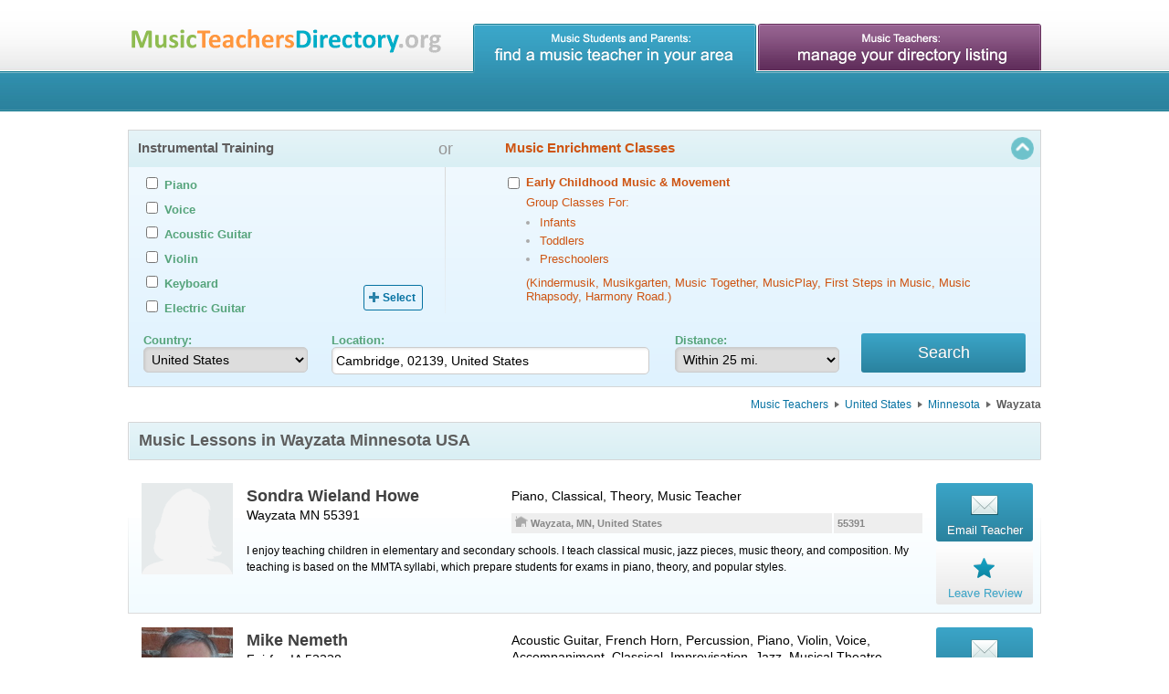

--- FILE ---
content_type: text/html; charset=utf-8
request_url: https://musicteachersdirectory.org/USA/MN/Wayzata-Music-Teachers-Minnesota-Music-Lessons
body_size: 31833
content:
<!DOCTYPE html>
<html itemscope itemtype='http://schema.org/Article' prefix='og: http://ogp.me/ns# fb: http://ogp.me/ns/fb# website: http://ogp.me/ns/website#' xmlns='http://www.w3.org/1999/xhtml'>
<head>
<title>
Private Music Lessons in Wayzata MN USA | Music Teachers Directory
</title>
<link rel="stylesheet" media="screen" href="/assets/application-dbab9ef3fb3790ecbc7803318d1879fe3a3408eaa2e9caab08f0de39c33032a0.css" />
<meta name="csrf-param" content="authenticity_token" />
<meta name="csrf-token" content="wRkHnbYKZNB90iWR4xWoK9QiCZVq8vNfuEakSpQFmPNKztGLAyO828dKufIRcdCsRPkCd/CK0+Y1BSrnZxT/Rg==" />

<link href='/favicon.ico' rel='shortcut icon' type='image/x-icon' />
<link href='/favicon.png' rel='icon' type='image/png' />
<link href='https://musicteachersdirectory.org/assets/share-background-7d9e8d20f39a78ebae8be6d82f662d34d29443e75737a929ffae21414f0d3d1a.png' rel='image_src' type='image/png' />
<link href='https://musicteachersdirectory.org/assets/share-background-7d9e8d20f39a78ebae8be6d82f662d34d29443e75737a929ffae21414f0d3d1a.png' rel='image_src' type='image/jpg' />

<meta http-equiv = 'content-language' content = 'en-us'/>
<meta name="description" content='Music Teachers Directory - Private Music Lessons in Wayzata MN USA' />
<meta name="keywords" content='Online Lessons, Music Teachers, Music Lessons, Wayzata, Minnesota, United States, Private Music Teachers, Private Music Lessons' />
<meta name="viewport" content="width=device-width, initial-scale=1" />

<meta property='og:url' content='https://musicteachersdirectory.org/USA/MN/Wayzata-Music-Teachers-Minnesota-Music-Lessons' />
<meta property='og:title' content='Private Music Lessons in Wayzata MN USA | Music Teachers Directory' />
<meta property='og:type' content='website' />
<meta property='og:image' content='https://musicteachersdirectory.org/share-background.jpg' />
<meta property='og:image:width' content='1696' />
<meta property='og:image:height' content='888' />
<meta property='og:description' content='Music Teachers Directory helps students and their parents to find a private music teacher offering music lessons in your local area or online lessons around the world.' />
<meta property='fb:app_id' content='1518710588432048' />

<meta name='twitter:card' content='summary_large_image' />
<meta name='twitter:site' content='@musicteachersdirectory' />
<meta name='twitter:title' content='Private Music Lessons in Wayzata MN USA | Music Teachers Directory' />
<meta name='twitter:description' content='Music Teachers Directory helps students and their parents to find a private music teacher offering music lessons in your local area or online lessons around the world.' />
<meta name='twitter:image'  content='https://musicteachersdirectory.org/assets/share-background-7d9e8d20f39a78ebae8be6d82f662d34d29443e75737a929ffae21414f0d3d1a.png' />
<meta name='twitter:image:src'  content='https://musicteachersdirectory.org/assets/share-background-7d9e8d20f39a78ebae8be6d82f662d34d29443e75737a929ffae21414f0d3d1a.png' />

<meta itemprop='name' content='Private Music Lessons in Wayzata MN USA | Music Teachers Directory' />
<meta itemprop='description' content='Music Teachers Directory helps students and their parents to find a private music teacher offering music lessons in your local area or online lessons around the world.' />
<meta itemprop='image' content='https://musicteachersdirectory.org/assets/share-background-7d9e8d20f39a78ebae8be6d82f662d34d29443e75737a929ffae21414f0d3d1a.png' />
<script src="https://maps.googleapis.com/maps/api/js?key=AIzaSyCxAGGtzKlPT9ktBwiyJNG3Wx_BWr4Wxq4&amp;libraries=places"></script>
<script>
  (function(i,s,o,g,r,a,m){i['GoogleAnalyticsObject']=r;i[r]=i[r]||function(){
    (i[r].q=i[r].q||[]).push(arguments)},i[r].l=1*new Date();a=s.createElement(o),
    m=s.getElementsByTagName(o)[0];a.async=1;a.src=g;m.parentNode.insertBefore(a,m)
    })(window,document,'script','//www.google-analytics.com/analytics.js','ga');
  
    ga('create', 'UA-30816216-2', 'auto');
    ga('send', 'pageview');
</script>
</head>
<body>
<div class='wrapper'>
<div class='blue header'>
<div class='container'>
<div class='logo'>
<a href="/"><img class="logo_default" alt="Music Teachers Directory: Private Music Lessons" title="Music Teachers Directory: Private Music Lessons" src="/assets/logo-3621bad27bf090fccfd093982f43e4a07b662ed155e8c1aef7e2b613f1410ef2.png" />
<img class="logo320" alt="Music Teachers Directory: Private Music Lessons" title="Music Teachers Directory: Private Music Lessons" src="/assets/logo320-8b70cf2132852bc938e133f1e4bdd7fd35c6ce5172ba22547458c197dc0e2f8b.png" />
</a></div>
<div class='menu'>
<a class="blue" title="Find a Private Music Teacher in your area" href="/"></a>
<a class="magenta" title="Manage your Directory Listing at DoReMiWorld.com" href="/directory"></a>
</div>
</div>
</div>
<div class='content'>
<div class='container'>
<form class="new_search_form" id="new_search_form" action="/search_results" accept-charset="UTF-8" method="get"><input name="utf8" type="hidden" value="&#x2713;" /><div class='toggle-button'>
<div class='toggle-search' style='display: none !important;'>
<h5>Click here to find a music teacher with advanced search form</h5>
</div>
<div class='toggle-arrow'></div>
</div>
<div class='filters' style='display: block;'>
<div class='toggle-line'>
<div class='filter'>
<h5>Instrumental Training</h5>
<div id='instruments_inputs'>
<div class='displayed-container'></div>
<div class='popup-container'>
<div class='panel'>
<label class='checkbox_17 instrument_label' data-priority='0' style='display:none;'>
<input type="checkbox" name="search_form[instruments][]" id="search_form_instruments_17" value="17" class="checkbox_17" autocomplete="off" />
<span>Accordion</span>
</label>
<label class='checkbox_5 instrument_label' data-priority='5' style='display:none;'>
<input type="checkbox" name="search_form[instruments][]" id="search_form_instruments_5" value="5" class="checkbox_5" autocomplete="off" />
<span>Acoustic Guitar</span>
</label>
<label class='checkbox_38 instrument_label' data-priority='0' style='display:none;'>
<input type="checkbox" name="search_form[instruments][]" id="search_form_instruments_38" value="38" class="checkbox_38" autocomplete="off" />
<span>Bagpipes</span>
</label>
<label class='checkbox_31 instrument_label' data-priority='0' style='display:none;'>
<input type="checkbox" name="search_form[instruments][]" id="search_form_instruments_31" value="31" class="checkbox_31" autocomplete="off" />
<span>Banjo</span>
</label>
<label class='checkbox_27 instrument_label' data-priority='0' style='display:none;'>
<input type="checkbox" name="search_form[instruments][]" id="search_form_instruments_27" value="27" class="checkbox_27" autocomplete="off" />
<span>Bass</span>
</label>
<label class='checkbox_29 instrument_label' data-priority='0' style='display:none;'>
<input type="checkbox" name="search_form[instruments][]" id="search_form_instruments_29" value="29" class="checkbox_29" autocomplete="off" />
<span>Bass Guitar</span>
</label>
<label class='checkbox_23 instrument_label' data-priority='0' style='display:none;'>
<input type="checkbox" name="search_form[instruments][]" id="search_form_instruments_23" value="23" class="checkbox_23" autocomplete="off" />
<span>Bassoon</span>
</label>
<label class='checkbox_16 instrument_label' data-priority='0' style='display:none;'>
<input type="checkbox" name="search_form[instruments][]" id="search_form_instruments_16" value="16" class="checkbox_16" autocomplete="off" />
<span>Brass</span>
</label>
<label class='checkbox_12 instrument_label' data-priority='0' style='display:none;'>
<input type="checkbox" name="search_form[instruments][]" id="search_form_instruments_12" value="12" class="checkbox_12" autocomplete="off" />
<span>Cello</span>
</label>
<label class='checkbox_13 instrument_label' data-priority='0' style='display:none;'>
<input type="checkbox" name="search_form[instruments][]" id="search_form_instruments_13" value="13" class="checkbox_13" autocomplete="off" />
<span>Clarinet</span>
</label>
<label class='checkbox_37 instrument_label' data-priority='0' style='display:none;'>
<input type="checkbox" name="search_form[instruments][]" id="search_form_instruments_37" value="37" class="checkbox_37" autocomplete="off" />
<span>Classical Guitar</span>
</label>
<label class='checkbox_18 instrument_label' data-priority='0' style='display:none;'>
<input type="checkbox" name="search_form[instruments][]" id="search_form_instruments_18" value="18" class="checkbox_18" autocomplete="off" />
<span>Double Bass</span>
</label>
<label class='checkbox_22 instrument_label' data-priority='0' style='display:none;'>
<input type="checkbox" name="search_form[instruments][]" id="search_form_instruments_22" value="22" class="checkbox_22" autocomplete="off" />
<span>Drums</span>
</label>
<label class='checkbox_41 instrument_label' data-priority='0' style='display:none;'>
<input type="checkbox" name="search_form[instruments][]" id="search_form_instruments_41" value="41" class="checkbox_41" autocomplete="off" />
<span>Dulcimer</span>
</label>
<label class='checkbox_33 instrument_label' data-priority='0' style='display:none;'>
<input type="checkbox" name="search_form[instruments][]" id="search_form_instruments_33" value="33" class="checkbox_33" autocomplete="off" />
<span>Electric Bass</span>
</label>
<label class='checkbox_32 instrument_label' data-priority='2' style='display:none;'>
<input type="checkbox" name="search_form[instruments][]" id="search_form_instruments_32" value="32" class="checkbox_32" autocomplete="off" />
<span>Electric Guitar</span>
</label>
<label class='checkbox_30 instrument_label' data-priority='0' style='display:none;'>
<input type="checkbox" name="search_form[instruments][]" id="search_form_instruments_30" value="30" class="checkbox_30" autocomplete="off" />
<span>English Horn</span>
</label>
<label class='checkbox_3 instrument_label' data-priority='0' style='display:none;'>
<input type="checkbox" name="search_form[instruments][]" id="search_form_instruments_3" value="3" class="checkbox_3" autocomplete="off" />
<span>Flute</span>
</label>
<label class='checkbox_19 instrument_label' data-priority='0' style='display:none;'>
<input type="checkbox" name="search_form[instruments][]" id="search_form_instruments_19" value="19" class="checkbox_19" autocomplete="off" />
<span>French Horn</span>
</label>
<label class='checkbox_21 instrument_label' data-priority='0' style='display:none;'>
<input type="checkbox" name="search_form[instruments][]" id="search_form_instruments_21" value="21" class="checkbox_21" autocomplete="off" />
<span>Harp</span>
</label>
<label class='checkbox_14 instrument_label' data-priority='0' style='display:none;'>
<input type="checkbox" name="search_form[instruments][]" id="search_form_instruments_14" value="14" class="checkbox_14" autocomplete="off" />
<span>Harpsichord</span>
</label>
<label class='checkbox_10 instrument_label' data-priority='3' style='display:none;'>
<input type="checkbox" name="search_form[instruments][]" id="search_form_instruments_10" value="10" class="checkbox_10" autocomplete="off" />
<span>Keyboard</span>
</label>
<label class='checkbox_39 instrument_label' data-priority='0' style='display:none;'>
<input type="checkbox" name="search_form[instruments][]" id="search_form_instruments_39" value="39" class="checkbox_39" autocomplete="off" />
<span>Lute</span>
</label>
<label class='checkbox_35 instrument_label' data-priority='0' style='display:none;'>
<input type="checkbox" name="search_form[instruments][]" id="search_form_instruments_35" value="35" class="checkbox_35" autocomplete="off" />
<span>Mandolin</span>
</label>
<label class='checkbox_11 instrument_label' data-priority='0' style='display:none;'>
<input type="checkbox" name="search_form[instruments][]" id="search_form_instruments_11" value="11" class="checkbox_11" autocomplete="off" />
<span>Oboe</span>
</label>
<label class='checkbox_7 instrument_label' data-priority='0' style='display:none;'>
<input type="checkbox" name="search_form[instruments][]" id="search_form_instruments_7" value="7" class="checkbox_7" autocomplete="off" />
<span>Organ</span>
</label>
<label class='checkbox_25 instrument_label' data-priority='0' style='display:none;'>
<input type="checkbox" name="search_form[instruments][]" id="search_form_instruments_25" value="25" class="checkbox_25" autocomplete="off" />
<span>Percussion</span>
</label>
<label class='checkbox_1 instrument_label' data-priority='7' style='display:none;'>
<input type="checkbox" name="search_form[instruments][]" id="search_form_instruments_1" value="1" class="checkbox_1" autocomplete="off" />
<span>Piano</span>
</label>
<label class='checkbox_28 instrument_label' data-priority='0' style='display:none;'>
<input type="checkbox" name="search_form[instruments][]" id="search_form_instruments_28" value="28" class="checkbox_28" autocomplete="off" />
<span>Piccolo</span>
</label>
<label class='checkbox_20 instrument_label' data-priority='0' style='display:none;'>
<input type="checkbox" name="search_form[instruments][]" id="search_form_instruments_20" value="20" class="checkbox_20" autocomplete="off" />
<span>Recorder</span>
</label>
<label class='checkbox_4 instrument_label' data-priority='0' style='display:none;'>
<input type="checkbox" name="search_form[instruments][]" id="search_form_instruments_4" value="4" class="checkbox_4" autocomplete="off" />
<span>Saxophone</span>
</label>
<label class='checkbox_6 instrument_label' data-priority='0' style='display:none;'>
<input type="checkbox" name="search_form[instruments][]" id="search_form_instruments_6" value="6" class="checkbox_6" autocomplete="off" />
<span>Trombone</span>
</label>
<label class='checkbox_15 instrument_label' data-priority='0' style='display:none;'>
<input type="checkbox" name="search_form[instruments][]" id="search_form_instruments_15" value="15" class="checkbox_15" autocomplete="off" />
<span>Trumpet</span>
</label>
<label class='checkbox_26 instrument_label' data-priority='0' style='display:none;'>
<input type="checkbox" name="search_form[instruments][]" id="search_form_instruments_26" value="26" class="checkbox_26" autocomplete="off" />
<span>Tuba</span>
</label>
<label class='checkbox_36 instrument_label' data-priority='0' style='display:none;'>
<input type="checkbox" name="search_form[instruments][]" id="search_form_instruments_36" value="36" class="checkbox_36" autocomplete="off" />
<span>Ukulele</span>
</label>
<label class='checkbox_9 instrument_label' data-priority='0' style='display:none;'>
<input type="checkbox" name="search_form[instruments][]" id="search_form_instruments_9" value="9" class="checkbox_9" autocomplete="off" />
<span>Viola</span>
</label>
<label class='checkbox_40 instrument_label' data-priority='0' style='display:none;'>
<input type="checkbox" name="search_form[instruments][]" id="search_form_instruments_40" value="40" class="checkbox_40" autocomplete="off" />
<span>Viola Da Gamba</span>
</label>
<label class='checkbox_8 instrument_label' data-priority='4' style='display:none;'>
<input type="checkbox" name="search_form[instruments][]" id="search_form_instruments_8" value="8" class="checkbox_8" autocomplete="off" />
<span>Violin</span>
</label>
<label class='checkbox_2 instrument_label' data-priority='6' style='display:none;'>
<input type="checkbox" name="search_form[instruments][]" id="search_form_instruments_2" value="2" class="checkbox_2" autocomplete="off" />
<span>Voice</span>
</label>
<label class='checkbox_24 instrument_label' data-priority='0' style='display:none;'>
<input type="checkbox" name="search_form[instruments][]" id="search_form_instruments_24" value="24" class="checkbox_24" autocomplete="off" />
<span>Woodwinds</span>
</label>
</div>
</div>
</div>
</div>
<div class='filter childhood_filter'>
<span>or</span>
<h5>Music Enrichment Classes</h5>
<div id='childhood_version_input'>
<div class='displayed-container'>
<div class='panel'>
<label>
<input type="checkbox" name="search_form[childhood]" id="search_form_childhood" value="true" autocomplete="off" />
<div>
<span class='parentspan'>Early Childhood Music & Movement</span>
<span>Group Classes For:</span>
<ul>
<li>
<span>Infants</span>
</li>
<li>
<span>Toddlers</span>
</li>
<li>
<span>Preschoolers</span>
</li>
</ul>
<span>(Kindermusik, Musikgarten, Music Together, MusicPlay, First Steps in Music, Music Rhapsody, Harmony Road.)</span>
</div>
</label>
</div>
</div>
</div>
</div>
<div class='filter none'>
<h5>Area(s) of Specialization</h5>
<div id='specialities_inputs'>
<div class='displayed-container'></div>
<div class='popup-container'>
<div class='panel'>
<label class='checkbox_4 a123' data-priority='0'>
<input type="checkbox" name="search_form[specialities][]" id="search_form_specialities_4" value="4" class="checkbox_4" autocomplete="off" />
<span>Accompaniment</span>
</label>
<label class='checkbox_6 a123' data-priority='0'>
<input type="checkbox" name="search_form[specialities][]" id="search_form_specialities_6" value="6" class="checkbox_6" autocomplete="off" />
<span>Choral</span>
</label>
<label class='checkbox_7 a123' data-priority='7'>
<input type="checkbox" name="search_form[specialities][]" id="search_form_specialities_7" value="7" class="checkbox_7" autocomplete="off" />
<span>Classical</span>
</label>
<label class='checkbox_2 a123' data-priority='0'>
<input type="checkbox" name="search_form[specialities][]" id="search_form_specialities_2" value="2" class="checkbox_2" autocomplete="off" />
<span>Composition</span>
</label>
<label class='checkbox_9 a123' data-priority='0'>
<input type="checkbox" name="search_form[specialities][]" id="search_form_specialities_9" value="9" class="checkbox_9" autocomplete="off" />
<span>Conducting</span>
</label>
<label class='checkbox_20 a123' data-priority='0'>
<input type="checkbox" name="search_form[specialities][]" id="search_form_specialities_20" value="20" class="checkbox_20" autocomplete="off" />
<span>Contemporary</span>
</label>
<label class='checkbox_3 a123' data-priority='0'>
<input type="checkbox" name="search_form[specialities][]" id="search_form_specialities_3" value="3" class="checkbox_3" autocomplete="off" />
<span>Early Childhood</span>
</label>
<label class='checkbox_5 a123' data-priority='0'>
<input type="checkbox" name="search_form[specialities][]" id="search_form_specialities_5" value="5" class="checkbox_5" autocomplete="off" />
<span>Ensemble</span>
</label>
<label class='checkbox_18 a123' data-priority='0'>
<input type="checkbox" name="search_form[specialities][]" id="search_form_specialities_18" value="18" class="checkbox_18" autocomplete="off" />
<span>Folk</span>
</label>
<label class='checkbox_22 a123' data-priority='0'>
<input type="checkbox" name="search_form[specialities][]" id="search_form_specialities_22" value="22" class="checkbox_22" autocomplete="off" />
<span>Group Lessons</span>
</label>
<label class='checkbox_14 a123' data-priority='0'>
<input type="checkbox" name="search_form[specialities][]" id="search_form_specialities_14" value="14" class="checkbox_14" autocomplete="off" />
<span>Improvisation</span>
</label>
<label class='checkbox_8 a123' data-priority='4'>
<input type="checkbox" name="search_form[specialities][]" id="search_form_specialities_8" value="8" class="checkbox_8" autocomplete="off" />
<span>Jazz</span>
</label>
<label class='checkbox_12 a123' data-priority='0'>
<input type="checkbox" name="search_form[specialities][]" id="search_form_specialities_12" value="12" class="checkbox_12" autocomplete="off" />
<span>Music History</span>
</label>
<label class='checkbox_16 a123' data-priority='0'>
<input type="checkbox" name="search_form[specialities][]" id="search_form_specialities_16" value="16" class="checkbox_16" autocomplete="off" />
<span>Musical Theatre</span>
</label>
<label class='checkbox_15 a123' data-priority='0'>
<input type="checkbox" name="search_form[specialities][]" id="search_form_specialities_15" value="15" class="checkbox_15" autocomplete="off" />
<span>Opera</span>
</label>
<label class='checkbox_10 a123' data-priority='0'>
<input type="checkbox" name="search_form[specialities][]" id="search_form_specialities_10" value="10" class="checkbox_10" autocomplete="off" />
<span>Pedagogy</span>
</label>
<label class='checkbox_17 a123' data-priority='3'>
<input type="checkbox" name="search_form[specialities][]" id="search_form_specialities_17" value="17" class="checkbox_17" autocomplete="off" />
<span>Pop</span>
</label>
<label class='checkbox_19 a123' data-priority='2'>
<input type="checkbox" name="search_form[specialities][]" id="search_form_specialities_19" value="19" class="checkbox_19" autocomplete="off" />
<span>Rock</span>
</label>
<label class='checkbox_21 a123' data-priority='0'>
<input type="checkbox" name="search_form[specialities][]" id="search_form_specialities_21" value="21" class="checkbox_21" autocomplete="off" />
<span>Songwriting</span>
</label>
<label class='checkbox_13 a123' data-priority='0'>
<input type="checkbox" name="search_form[specialities][]" id="search_form_specialities_13" value="13" class="checkbox_13" autocomplete="off" />
<span>Spirituals</span>
</label>
<label class='checkbox_11 a123' data-priority='6'>
<input type="checkbox" name="search_form[specialities][]" id="search_form_specialities_11" value="11" class="checkbox_11" autocomplete="off" />
<span>Suzuki</span>
</label>
<label class='checkbox_1 a123' data-priority='5'>
<input type="checkbox" name="search_form[specialities][]" id="search_form_specialities_1" value="1" class="checkbox_1" autocomplete="off" />
<span>Theory</span>
</label>
</div>
</div>
</div>
</div>
<div class='filter none'>
<h5>Remote Lessons</h5>
<div id='remote_lessons_inputs'>
<div class='displayed-container'>
<label>
<input type="checkbox" name="search_form[offer_online_lessons]" id="search_form_offer_online_lessons" value="true" autocomplete="off" />
<span>Online Lessons</span>
</label>
<span class='bold-text'>
Discover the future of learning!
</span>
<span class='bold-text'>
<img src="/assets/skype-8178be39b157072627ce681a23c0e0d0b6adaba7a47a2c2c25b3db7a15481fce.png" alt="Skype" />
<img src="/assets/google-talk-4c1a99231447ad9a0a895784f747e888ed6756f0a25d16b3761895524effaa5a.png" alt="Google talk" />
<img src="/assets/whatsapp-97053eb419d94d4805e961599f7024c3fbbdf4c6435760dc6479d964782cdd1e.png" alt="Whatsapp" />
<img src="/assets/webcam-ae1857a62e6ca8fe5abb1ccf1c60e8848ecf6972936a86701947a328df5e0deb.png" alt="Webcam" />
</span>
<span class='bold-text'>
Live individual lessons.
</span>
</div>
</div>
</div>
<div class='filter none'>
<h5>Student Level(s)</h5>
<div class='displayed-container'>
<ul class='inputs-list' id='level_inputs'>
<li>
<span class='item'>
<label>
<input type="checkbox" name="search_form[beginner]" id="search_form_beginner" value="true" autocomplete="off" />
<span>Beginner</span>
</label>
</span>
</li>
<li>
<span class='item'>
<label>
<input type="checkbox" name="search_form[intermediate]" id="search_form_intermediate" value="true" autocomplete="off" />
<span>Intermediate</span>
</label>
</span>
</li>
<li>
<span class='item'>
<label>
<input type="checkbox" name="search_form[advanced]" id="search_form_advanced" value="true" autocomplete="off" />
<span>Advanced</span>
</label>
</span>
</li>
</ul>
</div>
</div>
<div class='filter'>
<input type="hidden" value="42.364599999999996" name="search_form[latitude]" id="search_form_latitude" />
<input type="hidden" value="-71.1028" name="search_form[longitude]" id="search_form_longitude" />
<input type="hidden" name="search_form[postal_code]" id="search_form_postal_code" />
<input type="hidden" name="search_form[old_address_line]" id="search_form_old_address_line" />
<div id='autocomplete_search'></div>
<h5>Location</h5>
<p class='first'>
<strong class='form-green-color'>Country:</strong>
<select style="width: 180px;" data-manual="" autocomplete="off" name="search_form[country]" id="search_form_country"><option value="AU">Australia</option>
<option value="CA">Canada</option>
<option value="NZ">New Zealand</option>
<option value="GB">United Kingdom</option>
<option selected="selected" value="US">United States</option></select>
</p>
<div id='do_not_need_for_remote_lessons'>
<p class='one'>
<strong class='form-green-color location'>Location:</strong>
<input placeholder="Enter a street address, city or postal code" type="text" autocomplete="off" value="Cambridge, 02139, United States" name="search_form[address_line]" id="search_form_address_line" />
</p>
<p>
<strong class='form-green-color'>Distance:</strong>
<select autocomplete="off" name="search_form[distance]" id="search_form_distance"><option value="3">Within 3 mi.</option>
<option value="5">Within 5 mi.</option>
<option value="10">Within 10 mi.</option>
<option selected="selected" value="25">Within 25 mi.</option>
<option value="50">Within 50 mi.</option>
<option value="100">Within 100 mi.</option></select>
</p>
</div>
<div class='searchbtn'>
<input type="submit" name="commit" value="Search" class="btn large" data-disable-with="Search" />
</div>

</div>
</div>
</div>
</form><div class='page_type' style='display:none;'>
A4 (3A)
</div>
<div class='breadcrumbs-container'>
<ul class='breadcrumbs'>
<li><a href="/">Music Teachers</a></li>
<li><a href="/USA-Music-Teachers-United-States-Music-Lessons">United States</a></li>
<li><a href="/USA/MN-Music-Teachers-Minnesota-Music-Lessons">Minnesota</a></li>
<li>
<span>Wayzata</span>
</li>
</ul>
</div>
<div class='alert notice area-list a4'>
<h1>Music Lessons in Wayzata <a href="/USA/MN-Music-Private-Teachers-Minnesota-Music-Private-Lessons">Minnesota USA</a></h1>
</div>
<div class='teacher-wrapper'>
<div class='teacher enhanced-account'>
<div class='avatar'>
<img alt="Piano Lessons, Music Lessons with Sondra Wieland Howe." src="/assets/woman-c43e4acd27ccdf924f0e1e556c249214cf3f1e3e8d5304e10935b2eb1680fd16.png" />
</div>

<div class='group'>
<div class='info'>
<div class='teacher_name'>
Sondra Wieland Howe
</div>
<div class='seo_address'>
<a href="/USA/MN-Music-Private-Teachers-Minnesota-Music-Private-Lessons">Wayzata MN 55391</a>
</div>
</div>
<div class='instruments'>
<a href="/Piano-Lessons-Piano-Teachers/USA/Minnesota/Wayzata-MN-55391">Piano</a>, Classical, Theory, Music Teacher
</div>
<div class='distance'>
55391
</div>
<div class='city'>
<span class='ico-city' title=''></span>
<span>Wayzata, MN, United States</span>
</div>
<div class='description'>
I enjoy teaching children  in elementary and secondary schools. I teach classical music, jazz pieces, music theory, and composition. My teaching is based on the MMTA syllabi, which prepare students for exams in piano, theory, and popular styles.
</div>
</div>
<div class='email'>
<a class="btn email-link-hook" data-teacher-id="bca35c93b6" data-remote="true" href="/search_results/bca35c93b6/inquiries/new"><span>
<div class='email-ico'></div>
<span>Email Teacher</span>
</span>
</a></div>

<div class='feedback'>
<a class="btn feedback-link-hook" data-teacher-id="bca35c93b6" data-remote="true" href="/search_results/bca35c93b6/feedbacks/new"><span>
<div class='feedback-ico'></div>
<span>Leave Review</span>
</span>
</a></div>

</div>
</div>

<div class='teacher-wrapper'>
<div class='teacher enhanced-account'>
<div class='avatar'>
<img alt="Acoustic Guitar Lessons, French Horn Lessons, Percussion Lessons, Piano Lessons, Violin Lessons, Voice Lessons, Music Lessons with Mike Nemeth." src="/photos/567ce69c58e5fffee4013e025015d1ceb390534a_1514062754.jpg" />
</div>

<div class='group'>
<div class='info'>
<div class='teacher_name'>
Mike Nemeth
</div>
<div class='seo_address'>
<a href="/USA/IA-Music-Private-Teachers-Iowa-Music-Private-Lessons">Fairfax IA 52228</a>
</div>
</div>
<div class='instruments'>
<a href="/Acoustic-Guitar-Lessons-Acoustic-Guitar-Teachers/USA/Iowa/Fairfax-IA-52228">Acoustic Guitar</a>, <a href="/French-Horn-Lessons-French-Horn-Teachers/USA/Iowa/Fairfax-IA-52228">French Horn</a>, <a href="/Percussion-Lessons-Percussion-Teachers/USA/Iowa/Fairfax-IA-52228">Percussion</a>, <a href="/Piano-Lessons-Piano-Teachers/USA/Iowa/Fairfax-IA-52228">Piano</a>, <a href="/Violin-Lessons-Violin-Teachers/USA/Iowa/Fairfax-IA-52228">Violin</a>, <a href="/Voice-Lessons-Voice-Teachers/USA/Iowa/Fairfax-IA-52228">Voice</a>, Accompaniment, Classical, Improvisation, Jazz, Musical Theatre, Theory, Music Lessons
</div>
<div class='distance'>
52228
</div>
<div class='city'>
<span class='ico-city' title=''></span>
<span>Fairfax, IA, United States</span>
</div>
<div class='description'>
We have teachers for drum, flute, French horn, guitar, mallet percussion, piano, trumpet, tuba, ukulele, viola, violin, and voice.

I teach, tune, and service pianos.

Scheduling is always flexible. We sell instruments, books, and supplies.
</div>
</div>
<div class='email'>
<a class="btn email-link-hook" data-teacher-id="6ddafced0d" data-remote="true" href="/search_results/6ddafced0d/inquiries/new"><span>
<div class='email-ico'></div>
<span>Email Teacher</span>
</span>
</a></div>

<div class='feedback'>
<a class="btn feedback-link-hook" data-teacher-id="6ddafced0d" data-remote="true" href="/search_results/6ddafced0d/feedbacks/new"><span>
<div class='feedback-ico'></div>
<span>Leave Review</span>
</span>
</a></div>

</div>
</div>

<div class='teacher-wrapper'>
<div class='teacher enhanced-account'>
<div class='avatar'>
<img alt="Piano Lessons, Music Lessons with Maria Fields." src="/photos/1cd42c27a9e9f5ff35f742c8101b88e6b936f010_1754408618.jpg" />
</div>

<div class='group'>
<div class='info'>
<div class='teacher_name'>
Maria Fields
</div>
<div class='seo_address'>
<a href="/USA/MN-Music-Private-Teachers-Minnesota-Music-Private-Lessons">Brainerd MN 56401</a>
</div>
</div>
<div class='instruments'>
<a href="/Piano-Lessons-Piano-Teachers/USA/Minnesota/Brainerd-MN-56401">Piano</a>, Classical, Composition, Improvisation, Theory, Music Teacher
</div>
<div class='distance'>
56401
</div>
<div class='city'>
<span class='ico-city' title=''></span>
<span>Brainerd, MN, United States</span>
</div>
<div class='description'>
Piano Lesson in the Brainerd Lakes Area of Minnesota
</div>
</div>
<div class='email'>
<a class="btn email-link-hook" data-teacher-id="b29188dba5" data-remote="true" href="/search_results/b29188dba5/inquiries/new"><span>
<div class='email-ico'></div>
<span>Email Teacher</span>
</span>
</a></div>

<div class='feedback'>
<a class="btn feedback-link-hook" data-teacher-id="b29188dba5" data-remote="true" href="/search_results/b29188dba5/feedbacks/new"><span>
<div class='feedback-ico'></div>
<span>Leave Review</span>
</span>
</a></div>

</div>
</div>

<div class='teacher-wrapper'>
<div class='teacher enhanced-account'>
<div class='avatar'>
<img alt="Piano Lessons, Voice Lessons, Music Lessons with Barbara Mary Ladd." src="/photos/144e11eda4f028bd66eee615f1b3fef78c90a75d_1581961659.jpg" />
</div>

<div class='group'>
<div class='info'>
<div class='teacher_name'>
Barbara Mary Ladd
</div>
<div class='seo_address'>
<a href="/USA/MI-Music-Private-Teachers-Michigan-Music-Private-Lessons">Newaygo MI 49337</a>
</div>
</div>
<div class='instruments'>
<a href="/Piano-Lessons-Piano-Teachers/USA/Michigan/Newaygo-MI-49337">Piano</a>, <a href="/Voice-Lessons-Voice-Teachers/USA/Michigan/Newaygo-MI-49337">Voice</a>, Choral, Early Childhood, Group Lessons, Improvisation, Jazz, Theory, Music Lessons
</div>
<div class='distance'>
49337
</div>
<div class='city'>
<span class='ico-city' title=''></span>
<span>Croton, Howard City, Lakeview,, MI, United States</span>
</div>
<div class='description'>
I teach private piano, guitar, voice, and ukulele to children 4 to 21 years of age.
</div>
</div>
<div class='email'>
<a class="btn email-link-hook" data-teacher-id="76c48036b7" data-remote="true" href="/search_results/76c48036b7/inquiries/new"><span>
<div class='email-ico'></div>
<span>Email Teacher</span>
</span>
</a></div>

<div class='feedback'>
<a class="btn feedback-link-hook" data-teacher-id="76c48036b7" data-remote="true" href="/search_results/76c48036b7/feedbacks/new"><span>
<div class='feedback-ico'></div>
<span>Leave Review</span>
</span>
</a></div>

</div>
</div>

<div class='teacher-wrapper'>
<div class='teacher enhanced-account'>
<div class='avatar'>
<img alt="Piano Lessons, Music Lessons with Loren Fishman, DMA." src="/photos/fde3963cc90abfa8035fe4178037fa00e6fc681b_1455819225.jpg" />
</div>

<div class='group'>
<div class='info'>
<div class='teacher_name'>
Loren Fishman, DMA
</div>
<div class='seo_address'>
<a href="/USA/MN-Music-Private-Teachers-Minnesota-Music-Private-Lessons">Northfield MN 55057</a>
</div>
</div>
<div class='instruments'>
<a href="/Piano-Lessons-Piano-Teachers/USA/Minnesota/Northfield-MN-55057">Piano</a>, Classical, Music History, Theory, Music Teacher
</div>
<div class='distance'>
55057
</div>
<div class='city'>
<span class='ico-city' title=''></span>
<span>Northfield, MN, United States</span>
</div>
<div class='description'>
I offer piano lessons for students of all ages levels.

Lessons are individually tailored for each student’s needs, level, and ambitions.
</div>
</div>
<div class='email'>
<a class="btn email-link-hook" data-teacher-id="9c15e5f286" data-remote="true" href="/search_results/9c15e5f286/inquiries/new"><span>
<div class='email-ico'></div>
<span>Email Teacher</span>
</span>
</a></div>

<div class='feedback'>
<a class="btn feedback-link-hook" data-teacher-id="9c15e5f286" data-remote="true" href="/search_results/9c15e5f286/feedbacks/new"><span>
<div class='feedback-ico'></div>
<span>Leave Review</span>
</span>
</a></div>

</div>
</div>

<div class='teacher-wrapper'>
<div class='teacher enhanced-account'>
<div class='avatar'>
<img alt="Viola Lessons, Violin Lessons, Music Lessons with Seth Van Embden." src="/photos/b8b0c7e22dffd369aa2faea77189d5027445537a_1541908941.jpg" />
</div>

<div class='group'>
<div class='info'>
<div class='teacher_name'>
Seth Van Embden
</div>
<div class='seo_address'>
<a href="/USA/IL-Music-Private-Teachers-Illinois-Music-Private-Lessons">Chicago IL 60657</a>
</div>
</div>
<div class='instruments'>
<a href="/Viola-Lessons-Viola-Teachers/USA/Illinois/Chicago-IL-60657">Viola</a>, <a href="/Violin-Lessons-Violin-Teachers/USA/Illinois/Chicago-IL-60657">Violin</a>, Classical, Ensemble, Music History, Pedagogy, Suzuki, Music Lessons
</div>
<div class='distance'>
60657
</div>
<div class='city'>
<span class='ico-city' title=''></span>
<span>Chicago, IL, United States</span>
</div>
<div class='description'>
I teach all ages and levels of viola and violin with a comprehensive approach that incorporates Suzuki and traditional classical training. I am a certified Suzuki teacher and have taught elementary school orchestra! I look forward to meeting you!
</div>
</div>
<div class='email'>
<a class="btn email-link-hook" data-teacher-id="5ad4b22e1e" data-remote="true" href="/search_results/5ad4b22e1e/inquiries/new"><span>
<div class='email-ico'></div>
<span>Email Teacher</span>
</span>
</a></div>

<div class='feedback'>
<a class="btn feedback-link-hook" data-teacher-id="5ad4b22e1e" data-remote="true" href="/search_results/5ad4b22e1e/feedbacks/new"><span>
<div class='feedback-ico'></div>
<span>Leave Review</span>
</span>
</a></div>

</div>
</div>

<div class='teacher-wrapper'>
<div class='teacher enhanced-account'>
<div class='avatar'>
<img alt="Voice Lessons, Music Lessons with Meredith Colby." src="/photos/0aedcdc1d4951a8dd66f09821cf995e93f27ff4f_1545072528.jpg" />
</div>

<div class='group'>
<div class='info'>
<div class='teacher_name'>
Meredith Colby
</div>
<div class='seo_address'>
<a href="/USA/IL-Music-Private-Teachers-Illinois-Music-Private-Lessons">Deerfield IL 60015</a>
</div>
</div>
<div class='instruments'>
<a href="/Voice-Lessons-Voice-Teachers/USA/Illinois/Deerfield-IL-60015">Voice</a>, Folk, Jazz, Musical Theatre, Pedagogy, Pop, Rock, Music Teacher
</div>
<div class='distance'>
60015
</div>
<div class='city'>
<span class='ico-city' title=''></span>
<span>Chicago, IL, United States</span>
</div>
<div class='description'>
Online vocal coaching and voice lessons for adult singers of all levels.
30+ years experience as a coach, 20+ as a singer. Author, + trainer of voice teachers. Google or visit website for more.
</div>
</div>
<div class='email'>
<a class="btn email-link-hook" data-teacher-id="1fd07fa1af" data-remote="true" href="/search_results/1fd07fa1af/inquiries/new"><span>
<div class='email-ico'></div>
<span>Email Teacher</span>
</span>
</a></div>

<div class='feedback'>
<a class="btn feedback-link-hook" data-teacher-id="1fd07fa1af" data-remote="true" href="/search_results/1fd07fa1af/feedbacks/new"><span>
<div class='feedback-ico'></div>
<span>Leave Review</span>
</span>
</a></div>

</div>
</div>

<div class='teacher-wrapper'>
<div class='teacher enhanced-account'>
<div class='avatar'>
<img alt="Keyboard Lessons, Piano Lessons, Music Lessons with David J Kolden." src="/photos/e7440e08b4f63437bba5dde84439b21e4a157b97_1654173435.jpg" />
</div>

<div class='group'>
<div class='info'>
<div class='teacher_name'>
David J Kolden
</div>
<div class='seo_address'>
<a href="/USA/MN-Music-Private-Teachers-Minnesota-Music-Private-Lessons">Corcoran MN 55340</a>
</div>
</div>
<div class='instruments'>
<a href="/Keyboard-Lessons-Keyboard-Teachers/USA/Minnesota/Hamel-MN-55340">Keyboard</a>, <a href="/Piano-Lessons-Piano-Teachers/USA/Minnesota/Hamel-MN-55340">Piano</a>, Classical, Contemporary, Early Childhood, Folk, Jazz, Pop, Music Lessons
</div>
<div class='distance'>
55340
</div>
<div class='city'>
<span class='ico-city' title=''></span>
<span>Corcoran, MN, United States</span>
</div>
<div class='description'>
I am David Kolden. I&#39;ve been teaching in the Corcoran/Plymouth/Medina/Maple Grove area for over 25 years. I teach piano and keyboard lessons in the students&#39; home. Mine is a patient, easy-going approach. Winter and spring recitals.
</div>
</div>
<div class='email'>
<a class="btn email-link-hook" data-teacher-id="9a2e066e91" data-remote="true" href="/search_results/9a2e066e91/inquiries/new"><span>
<div class='email-ico'></div>
<span>Email Teacher</span>
</span>
</a></div>

<div class='feedback'>
<a class="btn feedback-link-hook" data-teacher-id="9a2e066e91" data-remote="true" href="/search_results/9a2e066e91/feedbacks/new"><span>
<div class='feedback-ico'></div>
<span>Leave Review</span>
</span>
</a></div>

</div>
</div>

<div class='teacher-wrapper'>
<div class='teacher enhanced-account'>
<div class='avatar'>
<img alt="Piano Lessons, Music Lessons with Mary Barton, In-person/Online." src="/photos/ba0a4593f1ef12306c89bef861a566f6daecb490_1760157141.jpg" />
</div>

<div class='group'>
<div class='info'>
<div class='teacher_name'>
Mary Barton, In-person/Online
</div>
<div class='seo_address'>
<a href="/CAN/MB-Music-Private-Teachers-Manitoba-Music-Private-Lessons">Winnipeg MB R3T</a>
</div>
</div>
<div class='instruments'>
<a href="/Piano-Lessons-Piano-Teachers/CAN/Manitoba/Winnipeg-MB-R3T">Piano</a>, Classical, Contemporary, Theory, Composition, Songwriting, Music Teacher
</div>
<div class='distance'>
R3T
</div>
<div class='city'>
<span class='ico-city' title=''></span>
<span>Winnipeg, MB, Canada</span>
</div>
<div class='description'>
It&#39;s easier than you think! Whether starting early or later in life (like I did!) you can learn to play piano. Very Mary Piano Studio is now accepting elementary students of all ages. Contact me today &amp; start playing tomorrow!
</div>
</div>
<div class='email'>
<a class="btn email-link-hook" data-teacher-id="05145c6c30" data-remote="true" href="/search_results/05145c6c30/inquiries/new"><span>
<div class='email-ico'></div>
<span>Email Teacher</span>
</span>
</a></div>

<div class='feedback'>
<a class="btn feedback-link-hook" data-teacher-id="05145c6c30" data-remote="true" href="/search_results/05145c6c30/feedbacks/new"><span>
<div class='feedback-ico'></div>
<span>Leave Review</span>
</span>
</a></div>

</div>
</div>

<div class='teacher-wrapper'>
<div class='teacher enhanced-account'>
<div class='avatar'>
<img alt="Piano Lessons, Viola Lessons, Violin Lessons, Ukulele Lessons, Voice Lessons, Music Lessons with Chrissy Misso." src="/photos/36b5697732038cafe1bd62d4f5d5271c76bd0caf_1536334395.jpg" />
</div>

<div class='group'>
<div class='info'>
<div class='teacher_name'>
Chrissy Misso
</div>
<div class='seo_address'>
<a href="/USA/MN-Music-Private-Teachers-Minnesota-Music-Private-Lessons">Rochester MN 55901</a>
</div>
</div>
<div class='instruments'>
<a href="/Piano-Lessons-Piano-Teachers/USA/Minnesota/Rochester-MN-55901">Piano</a>, <a href="/Viola-Lessons-Viola-Teachers/USA/Minnesota/Rochester-MN-55901">Viola</a>, <a href="/Violin-Lessons-Violin-Teachers/USA/Minnesota/Rochester-MN-55901">Violin</a>, <a href="/Ukulele-Lessons-Ukulele-Teachers/USA/Minnesota/Rochester-MN-55901">Ukulele</a>, <a href="/Voice-Lessons-Voice-Teachers/USA/Minnesota/Rochester-MN-55901">Voice</a>, Group Lessons, Musical Theatre, Early Childhood, Ensemble, Accompaniment, Composition, Music Lessons
</div>
<div class='distance'>
55901
</div>
<div class='city'>
<span class='ico-city' title=''></span>
<span>Rochester, MN, United States</span>
</div>
<div class='description'>
Students get individualised lessons, finding materials that work best for them at their pace, but with Chrissy&#39;s high expectations being the goal.  We have a recital each spring and share holiday music each December at a local &quot;Old Folks&quot; home.
</div>
</div>
<div class='email'>
<a class="btn email-link-hook" data-teacher-id="a8d4c7c112" data-remote="true" href="/search_results/a8d4c7c112/inquiries/new"><span>
<div class='email-ico'></div>
<span>Email Teacher</span>
</span>
</a></div>

<div class='feedback'>
<a class="btn feedback-link-hook" data-teacher-id="a8d4c7c112" data-remote="true" href="/search_results/a8d4c7c112/feedbacks/new"><span>
<div class='feedback-ico'></div>
<span>Leave Review</span>
</span>
</a></div>

</div>
</div>

<div class='teacher-wrapper'>
<div class='teacher enhanced-account'>
<div class='avatar'>
<img alt="Acoustic Guitar Lessons, Drums Lessons, Electric Bass Lessons, Electric Guitar Lessons, Keyboard Lessons, Piano Lessons, Music Lessons with Christopher Reisinger." src="/photos/5eda4efa0c46218b241f2d1329f6b70d49c6183b_1648314811.jpg" />
</div>

<div class='group'>
<div class='info'>
<div class='teacher_name'>
Christopher Reisinger
</div>
<div class='seo_address'>
<a href="/USA/MN-Music-Private-Teachers-Minnesota-Music-Private-Lessons">Lakeville MN 55044</a>
</div>
</div>
<div class='instruments'>
<a href="/Acoustic-Guitar-Lessons-Acoustic-Guitar-Teachers/USA/Minnesota/Lakeville-MN-55044">Acoustic Guitar</a>, <a href="/Drums-Lessons-Drums-Teachers/USA/Minnesota/Lakeville-MN-55044">Drums</a>, <a href="/Electric-Bass-Lessons-Electric-Bass-Teachers/USA/Minnesota/Lakeville-MN-55044">Electric Bass</a>, <a href="/Electric-Guitar-Lessons-Electric-Guitar-Teachers/USA/Minnesota/Lakeville-MN-55044">Electric Guitar</a>, <a href="/Keyboard-Lessons-Keyboard-Teachers/USA/Minnesota/Lakeville-MN-55044">Keyboard</a>, <a href="/Piano-Lessons-Piano-Teachers/USA/Minnesota/Lakeville-MN-55044">Piano</a>, Early Childhood, Ensemble, Jazz, Pop, Rock, Theory, Music Teacher
</div>
<div class='distance'>
55044
</div>
<div class='city'>
<span class='ico-city' title=''></span>
<span>Lakeville, MN, United States</span>
</div>
<div class='description'>
“Hello! With 20+ years of playing and 8 years of teaching experience, I offer fun, patient, and disciplined music lessons. I specialize in electric bass, guitar, ukulele, piano, and music theory. Let’s achieve your musical goals together!”
</div>
</div>
<div class='email'>
<a class="btn email-link-hook" data-teacher-id="400fdab3f4" data-remote="true" href="/search_results/400fdab3f4/inquiries/new"><span>
<div class='email-ico'></div>
<span>Email Teacher</span>
</span>
</a></div>

<div class='feedback'>
<a class="btn feedback-link-hook" data-teacher-id="400fdab3f4" data-remote="true" href="/search_results/400fdab3f4/feedbacks/new"><span>
<div class='feedback-ico'></div>
<span>Leave Review</span>
</span>
</a></div>

</div>
</div>

<div class='teacher-wrapper'>
<div class='teacher enhanced-account'>
<div class='avatar'>
<img alt="Brass Lessons, Trombone Lessons, Trumpet Lessons, Piano Lessons, French Horn Lessons, Tuba Lessons, Music Lessons with Paul Hefner." src="/photos/8fc6d4157986791a49afe1b7ab39685b324b87f2_1482761429.jpg" />
</div>

<div class='group'>
<div class='info'>
<div class='teacher_name'>
Paul Hefner
</div>
<div class='seo_address'>
<a href="/USA/IL-Music-Private-Teachers-Illinois-Music-Private-Lessons">Antioch IL 60002</a>
</div>
</div>
<div class='instruments'>
<a href="/Brass-Lessons-Brass-Teachers/USA/Illinois/Antioch-IL-60002">Brass</a>, <a href="/Trombone-Lessons-Trombone-Teachers/USA/Illinois/Antioch-IL-60002">Trombone</a>, <a href="/Trumpet-Lessons-Trumpet-Teachers/USA/Illinois/Antioch-IL-60002">Trumpet</a>, <a href="/Piano-Lessons-Piano-Teachers/USA/Illinois/Antioch-IL-60002">Piano</a>, <a href="/French-Horn-Lessons-French-Horn-Teachers/USA/Illinois/Antioch-IL-60002">French Horn</a>, <a href="/Tuba-Lessons-Tuba-Teachers/USA/Illinois/Antioch-IL-60002">Tuba</a>, Classical, Ensemble, Group Lessons, Improvisation, Jazz, Theory, Music Lessons
</div>
<div class='distance'>
60002
</div>
<div class='city'>
<span class='ico-city' title=''></span>
<span>Antioch, IL, United States</span>
</div>
<div class='description'>
Music is one of those difficult fields of study that combine the emotional with the factual, the artistic with the disciplined, and the inherent with the learned. I believe that with proper instruction anyone is capable of learning how to play music.
</div>
</div>
<div class='email'>
<a class="btn email-link-hook" data-teacher-id="3ab1ab225c" data-remote="true" href="/search_results/3ab1ab225c/inquiries/new"><span>
<div class='email-ico'></div>
<span>Email Teacher</span>
</span>
</a></div>

<div class='feedback'>
<a class="btn feedback-link-hook" data-teacher-id="3ab1ab225c" data-remote="true" href="/search_results/3ab1ab225c/feedbacks/new"><span>
<div class='feedback-ico'></div>
<span>Leave Review</span>
</span>
</a></div>

</div>
</div>

<div class='teacher-wrapper'>
<div class='teacher enhanced-account'>
<div class='avatar'>
<img alt="Violin Lessons, Piano Lessons, Flute Lessons, Piccolo Lessons, Music Lessons with Natalie Johnson." src="/photos/f058dc549b3951df6f8b842cca2113cfdbf11662_1624382494.jpg" />
</div>

<div class='group'>
<div class='info'>
<div class='teacher_name'>
Natalie Johnson
</div>
<div class='seo_address'>
<a href="/USA/MN-Music-Private-Teachers-Minnesota-Music-Private-Lessons">Blaine MN 55434</a>
</div>
</div>
<div class='instruments'>
<a href="/Violin-Lessons-Violin-Teachers/USA/Minnesota/Minneapolis-MN-55434">Violin</a>, <a href="/Piano-Lessons-Piano-Teachers/USA/Minnesota/Minneapolis-MN-55434">Piano</a>, <a href="/Flute-Lessons-Flute-Teachers/USA/Minnesota/Minneapolis-MN-55434">Flute</a>, <a href="/Piccolo-Lessons-Piccolo-Teachers/USA/Minnesota/Minneapolis-MN-55434">Piccolo</a>, Classical, Theory, Ensemble, Music History, Music Teacher
</div>
<div class='distance'>
55434
</div>
<div class='city'>
<span class='ico-city' title=''></span>
<span>Blaine, MN, United States</span>
</div>
<div class='description'>
I teach classical instrumental music. I also teach repertoire from American String Teachers Association and National Flute Association and recommendations by classically trained music experts. I am positive and encouraging. I teach online also!
</div>
</div>
<div class='email'>
<a class="btn email-link-hook" data-teacher-id="ddbcdf820c" data-remote="true" href="/search_results/ddbcdf820c/inquiries/new"><span>
<div class='email-ico'></div>
<span>Email Teacher</span>
</span>
</a></div>

<div class='feedback'>
<a class="btn feedback-link-hook" data-teacher-id="ddbcdf820c" data-remote="true" href="/search_results/ddbcdf820c/feedbacks/new"><span>
<div class='feedback-ico'></div>
<span>Leave Review</span>
</span>
</a></div>

</div>
</div>

<div class='teacher-wrapper'>
<div class='teacher enhanced-account'>
<div class='avatar'>
<img alt="Piano Lessons, Music Lessons with Abby Wheatley." src="/photos/f5f2a73ce177ad658b8b10970e4de94c0e66b2e7_1753916111.jpg" />
</div>

<div class='group'>
<div class='info'>
<div class='teacher_name'>
Abby Wheatley
</div>
<div class='seo_address'>
<a href="/USA/IL-Music-Private-Teachers-Illinois-Music-Private-Lessons">Huntley IL 60142</a>
</div>
</div>
<div class='instruments'>
<a href="/Piano-Lessons-Piano-Teachers/USA/Illinois/Huntley-IL-60142">Piano</a>, Accompaniment, Choral, Classical, Improvisation, Jazz, Theory, Music Lessons
</div>
<div class='distance'>
60142
</div>
<div class='city'>
<span class='ico-city' title=''></span>
<span>Huntley, IL, United States</span>
</div>
<div class='description'>
Online Music Instruction Tailored To Your Level And Goals.
</div>
</div>
<div class='email'>
<a class="btn email-link-hook" data-teacher-id="e2f9fe559c" data-remote="true" href="/search_results/e2f9fe559c/inquiries/new"><span>
<div class='email-ico'></div>
<span>Email Teacher</span>
</span>
</a></div>

<div class='feedback'>
<a class="btn feedback-link-hook" data-teacher-id="e2f9fe559c" data-remote="true" href="/search_results/e2f9fe559c/feedbacks/new"><span>
<div class='feedback-ico'></div>
<span>Leave Review</span>
</span>
</a></div>

</div>
</div>

<div class='teacher-wrapper'>
<div class='teacher enhanced-account'>
<div class='avatar'>
<img alt="Acoustic Guitar Lessons, Bass Guitar Lessons, Electric Bass Lessons, Electric Guitar Lessons, Mandolin Lessons, Piano Lessons, Music Lessons with Jennifer Leffel." src="/photos/8affadbba5f9e3a8a585215ba2bee71f9b22917d_1521942470.jpg" />
</div>

<div class='group'>
<div class='info'>
<div class='teacher_name'>
Jennifer Leffel
</div>
<div class='seo_address'>
<a href="/USA/WI-Music-Private-Teachers-Wisconsin-Music-Private-Lessons">De Pere WI 54115</a>
</div>
</div>
<div class='instruments'>
<a href="/Acoustic-Guitar-Lessons-Acoustic-Guitar-Teachers/USA/Wisconsin/De-Pere-WI-54115">Acoustic Guitar</a>, <a href="/Bass-Guitar-Lessons-Bass-Guitar-Teachers/USA/Wisconsin/De-Pere-WI-54115">Bass Guitar</a>, <a href="/Electric-Bass-Lessons-Electric-Bass-Teachers/USA/Wisconsin/De-Pere-WI-54115">Electric Bass</a>, <a href="/Electric-Guitar-Lessons-Electric-Guitar-Teachers/USA/Wisconsin/De-Pere-WI-54115">Electric Guitar</a>, <a href="/Mandolin-Lessons-Mandolin-Teachers/USA/Wisconsin/De-Pere-WI-54115">Mandolin</a>, <a href="/Piano-Lessons-Piano-Teachers/USA/Wisconsin/De-Pere-WI-54115">Piano</a>, Contemporary, Jazz, Pop, Rock, Songwriting, Theory, Music Teacher
</div>
<div class='distance'>
54115
</div>
<div class='city'>
<span class='ico-city' title=''></span>
<span>De Pere, WI, United States</span>
</div>
<div class='description'>
There is no one-size-fits-all approach to the way I teach. I  emphasize technique,theory,and the proper way to practice. I seek out my student’s goals, and then help them to find their strengths and weaknesses and then turn weakness into strengths.
</div>
</div>
<div class='email'>
<a class="btn email-link-hook" data-teacher-id="e351f415df" data-remote="true" href="/search_results/e351f415df/inquiries/new"><span>
<div class='email-ico'></div>
<span>Email Teacher</span>
</span>
</a></div>

<div class='feedback'>
<a class="btn feedback-link-hook" data-teacher-id="e351f415df" data-remote="true" href="/search_results/e351f415df/feedbacks/new"><span>
<div class='feedback-ico'></div>
<span>Leave Review</span>
</span>
</a></div>

</div>
</div>

<div class='teacher-wrapper'>
<div class='teacher enhanced-account'>
<div class='avatar'>
<img alt="Voice Lessons, Viola Lessons, Violin Lessons, Piano Lessons, Music Lessons with Danielle Hurtig." src="/photos/48b0786bf443ab3b68c2cbf0010a39453ce42079_1618931159.jpg" />
</div>

<div class='group'>
<div class='info'>
<div class='teacher_name'>
Danielle Hurtig
</div>
<div class='seo_address'>
<a href="/USA/IL-Music-Private-Teachers-Illinois-Music-Private-Lessons">Elgin IL 60124</a>
</div>
</div>
<div class='instruments'>
<a href="/Voice-Lessons-Voice-Teachers/USA/Illinois/Elgin-IL-60124">Voice</a>, <a href="/Viola-Lessons-Viola-Teachers/USA/Illinois/Elgin-IL-60124">Viola</a>, <a href="/Violin-Lessons-Violin-Teachers/USA/Illinois/Elgin-IL-60124">Violin</a>, <a href="/Piano-Lessons-Piano-Teachers/USA/Illinois/Elgin-IL-60124">Piano</a>, Classical, Contemporary, Musical Theatre, Opera, Pop, Theory, Music Lessons
</div>
<div class='distance'>
60124
</div>
<div class='city'>
<span class='ico-city' title=''></span>
<span>Elgin, IL, United States</span>
</div>
<div class='description'>
Classical tradition, technique and fun are my methods in teaching! Students learn proper technique through the classical tradition to apply to whichever genre of music interests them most.
</div>
</div>
<div class='email'>
<a class="btn email-link-hook" data-teacher-id="e5fddb33bb" data-remote="true" href="/search_results/e5fddb33bb/inquiries/new"><span>
<div class='email-ico'></div>
<span>Email Teacher</span>
</span>
</a></div>

<div class='feedback'>
<a class="btn feedback-link-hook" data-teacher-id="e5fddb33bb" data-remote="true" href="/search_results/e5fddb33bb/feedbacks/new"><span>
<div class='feedback-ico'></div>
<span>Leave Review</span>
</span>
</a></div>

</div>
</div>

<div class='teacher-wrapper'>
<div class='teacher enhanced-account'>
<div class='avatar'>
<img alt="Flute Lessons, Voice Lessons, Piano Lessons, Ukulele Lessons, Classical Guitar Lessons, Acoustic Guitar Lessons, Music Lessons with Douglas Scott." src="/photos/b443e88761c204da9f4f1229f4c818f13b7f3f42_1528306008.jpg" />
</div>

<div class='group'>
<div class='info'>
<div class='teacher_name'>
Douglas Scott
</div>
<div class='seo_address'>
<a href="/CAN/ON-Music-Private-Teachers-Ontario-Music-Private-Lessons">Fort Frances ON P9A</a>
</div>
</div>
<div class='instruments'>
<a href="/Flute-Lessons-Flute-Teachers/CAN/Ontario/Fort-Frances-ON-P9A">Flute</a>, <a href="/Voice-Lessons-Voice-Teachers/CAN/Ontario/Fort-Frances-ON-P9A">Voice</a>, <a href="/Piano-Lessons-Piano-Teachers/CAN/Ontario/Fort-Frances-ON-P9A">Piano</a>, <a href="/Ukulele-Lessons-Ukulele-Teachers/CAN/Ontario/Fort-Frances-ON-P9A">Ukulele</a>, <a href="/Classical-Guitar-Lessons-Classical-Guitar-Teachers/CAN/Ontario/Fort-Frances-ON-P9A">Classical Guitar</a>, <a href="/Acoustic-Guitar-Lessons-Acoustic-Guitar-Teachers/CAN/Ontario/Fort-Frances-ON-P9A">Acoustic Guitar</a>, Classical, Ensemble, Composition, Theory, Songwriting, Folk, Music Teacher
</div>
<div class='distance'>
P9A
</div>
<div class='city'>
<span class='ico-city' title=''></span>
<span>Fort Frances, ON, Canada</span>
</div>
<div class='description'>
Everyone has their own inner voice and expression. Let me help you find yours. Over 15 years experience of teaching flute, voice, composition, theory, piano and ukulele worldwide.

ORMTA registered
</div>
</div>
<div class='email'>
<a class="btn email-link-hook" data-teacher-id="bf29475607" data-remote="true" href="/search_results/bf29475607/inquiries/new"><span>
<div class='email-ico'></div>
<span>Email Teacher</span>
</span>
</a></div>

<div class='feedback'>
<a class="btn feedback-link-hook" data-teacher-id="bf29475607" data-remote="true" href="/search_results/bf29475607/feedbacks/new"><span>
<div class='feedback-ico'></div>
<span>Leave Review</span>
</span>
</a></div>

</div>
</div>

<div class='teacher-wrapper'>
<div class='teacher enhanced-account'>
<div class='avatar'>
<img alt="Electric Guitar Lessons, Acoustic Guitar Lessons, Bass Guitar Lessons, Electric Bass Lessons, Classical Guitar Lessons, Music Lessons with Dave Paris." src="/photos/b32f997074dd8f059b92dde76b908b02a986fec9_1615416909.jpg" />
</div>

<div class='group'>
<div class='info'>
<div class='teacher_name'>
Dave Paris
</div>
<div class='seo_address'>
<a href="/USA/IA-Music-Private-Teachers-Iowa-Music-Private-Lessons">Marion IA 52302</a>
</div>
</div>
<div class='instruments'>
<a href="/Electric-Guitar-Lessons-Electric-Guitar-Teachers/USA/Iowa/Marion-IA-52302">Electric Guitar</a>, <a href="/Acoustic-Guitar-Lessons-Acoustic-Guitar-Teachers/USA/Iowa/Marion-IA-52302">Acoustic Guitar</a>, <a href="/Bass-Guitar-Lessons-Bass-Guitar-Teachers/USA/Iowa/Marion-IA-52302">Bass Guitar</a>, <a href="/Electric-Bass-Lessons-Electric-Bass-Teachers/USA/Iowa/Marion-IA-52302">Electric Bass</a>, <a href="/Classical-Guitar-Lessons-Classical-Guitar-Teachers/USA/Iowa/Marion-IA-52302">Classical Guitar</a>, Theory, Improvisation, Composition, Songwriting, Rock, Pop, Music Lessons
</div>
<div class='distance'>
52302
</div>
<div class='city'>
<span class='ico-city' title=''></span>
<span>marion, IA, United States</span>
</div>
<div class='description'>
Professional yet casual guitar, bass, &amp; audio recording lessons/workshops. Electric &amp; acoustic guitar, lead/rhythm, any style/genre/age or skill level. Specializing in improvisation, music theory, arrangement/composition, &amp; songwriting. daveparis.com
</div>
</div>
<div class='email'>
<a class="btn email-link-hook" data-teacher-id="e2ec6d1d1e" data-remote="true" href="/search_results/e2ec6d1d1e/inquiries/new"><span>
<div class='email-ico'></div>
<span>Email Teacher</span>
</span>
</a></div>

<div class='feedback'>
<a class="btn feedback-link-hook" data-teacher-id="e2ec6d1d1e" data-remote="true" href="/search_results/e2ec6d1d1e/feedbacks/new"><span>
<div class='feedback-ico'></div>
<span>Leave Review</span>
</span>
</a></div>

</div>
</div>

<div class='teacher-wrapper'>
<div class='teacher enhanced-account'>
<div class='avatar'>
<img alt="Percussion Lessons, Drums Lessons, Acoustic Guitar Lessons, Electric Guitar Lessons, Piano Lessons, Music Lessons with Tom E. Ruzinok." src="/photos/128eabbbc9369e25291857349423f8f1491fe921_1362544344.jpg" />
</div>

<div class='group'>
<div class='info'>
<div class='teacher_name'>
Tom E. Ruzinok
</div>
<div class='seo_address'>
<a href="/USA/IL-Music-Private-Teachers-Illinois-Music-Private-Lessons">Coal City IL 60416</a>
</div>
</div>
<div class='instruments'>
<a href="/Percussion-Lessons-Percussion-Teachers/USA/Illinois/Coal-City-IL-60416">Percussion</a>, <a href="/Drums-Lessons-Drums-Teachers/USA/Illinois/Coal-City-IL-60416">Drums</a>, <a href="/Acoustic-Guitar-Lessons-Acoustic-Guitar-Teachers/USA/Illinois/Coal-City-IL-60416">Acoustic Guitar</a>, <a href="/Electric-Guitar-Lessons-Electric-Guitar-Teachers/USA/Illinois/Coal-City-IL-60416">Electric Guitar</a>, <a href="/Piano-Lessons-Piano-Teachers/USA/Illinois/Coal-City-IL-60416">Piano</a>, Classical, Contemporary, Group Lessons, Improvisation, Jazz, Theory, Music Teacher
</div>
<div class='distance'>
60416
</div>
<div class='city'>
<span class='ico-city' title=''></span>
<span>Coal City, IL, United States</span>
</div>
<div class='description'>
I believe in encouraging the students to continue to progress on their instrument. I have been teaching for 14 years and still play on a weekly basis. I enjoy seeing students succeed and meet their goals.
</div>
</div>
<div class='email'>
<a class="btn email-link-hook" data-teacher-id="3e1ab3a930" data-remote="true" href="/search_results/3e1ab3a930/inquiries/new"><span>
<div class='email-ico'></div>
<span>Email Teacher</span>
</span>
</a></div>

<div class='feedback'>
<a class="btn feedback-link-hook" data-teacher-id="3e1ab3a930" data-remote="true" href="/search_results/3e1ab3a930/feedbacks/new"><span>
<div class='feedback-ico'></div>
<span>Leave Review</span>
</span>
</a></div>

</div>
</div>

<div class='teacher-wrapper'>
<div class='teacher enhanced-account'>
<div class='avatar'>
<img alt="Piano Lessons, Keyboard Lessons, Drums Lessons, Music Lessons with Carolyn M Reisinger." src="/photos/0f046b5a5d5dc213257f6a2b63d294a571e54a82_20120702_074736.jpg" />
</div>

<div class='group'>
<div class='info'>
<div class='teacher_name'>
Carolyn M Reisinger
</div>
<div class='seo_address'>
<a href="/USA/MN-Music-Private-Teachers-Minnesota-Music-Private-Lessons">Lakeville MN 55044</a>
</div>
</div>
<div class='instruments'>
<a href="/Piano-Lessons-Piano-Teachers/USA/Minnesota/Lakeville-MN-55044">Piano</a>, <a href="/Keyboard-Lessons-Keyboard-Teachers/USA/Minnesota/Lakeville-MN-55044">Keyboard</a>, <a href="/Drums-Lessons-Drums-Teachers/USA/Minnesota/Lakeville-MN-55044">Drums</a>, Classical, Composition, Early Childhood, Pop, Rock, Theory, Music Lessons
</div>
<div class='distance'>
55044
</div>
<div class='city'>
<span class='ico-city' title=''></span>
<span>Lakeville, MN, United States</span>
</div>
<div class='description'>
Lakeville piano and percussion lessons. Any Age, Any Level.
Teachers with Master&#39;s Degree and over 40 years experience.
</div>
</div>
<div class='email'>
<a class="btn email-link-hook" data-teacher-id="30c229029b" data-remote="true" href="/search_results/30c229029b/inquiries/new"><span>
<div class='email-ico'></div>
<span>Email Teacher</span>
</span>
</a></div>

<div class='feedback'>
<a class="btn feedback-link-hook" data-teacher-id="30c229029b" data-remote="true" href="/search_results/30c229029b/feedbacks/new"><span>
<div class='feedback-ico'></div>
<span>Leave Review</span>
</span>
</a></div>

</div>
</div>

<div class='teacher-wrapper'>
<div class='teacher enhanced-account'>
<div class='avatar'>
<img alt="Electric Bass Lessons, Electric Guitar Lessons, Acoustic Guitar Lessons, Bass Guitar Lessons, Bass Lessons, Music Lessons with Adam Roberts." src="/photos/448a440735a79310bc3a45c1b7a972ac5a5593bb_1389043373.jpg" />
</div>

<div class='group'>
<div class='info'>
<div class='teacher_name'>
Adam Roberts
</div>
<div class='seo_address'>
<a href="/USA/ND-Music-Private-Teachers-North-Dakota-Music-Private-Lessons">Bismarck ND 58501</a>
</div>
</div>
<div class='instruments'>
<a href="/Electric-Bass-Lessons-Electric-Bass-Teachers/USA/North-Dakota/Bismarck-ND-58501">Electric Bass</a>, <a href="/Electric-Guitar-Lessons-Electric-Guitar-Teachers/USA/North-Dakota/Bismarck-ND-58501">Electric Guitar</a>, <a href="/Acoustic-Guitar-Lessons-Acoustic-Guitar-Teachers/USA/North-Dakota/Bismarck-ND-58501">Acoustic Guitar</a>, <a href="/Bass-Guitar-Lessons-Bass-Guitar-Teachers/USA/North-Dakota/Bismarck-ND-58501">Bass Guitar</a>, <a href="/Bass-Lessons-Bass-Teachers/USA/North-Dakota/Bismarck-ND-58501">Bass</a>, Contemporary, Jazz, Pop, Rock, Songwriting, Theory, Music Teacher
</div>
<div class='distance'>
58501
</div>
<div class='city'>
<span class='ico-city' title=''></span>
<span>Bismarck, ND, United States</span>
</div>
<div class='description'>
My focus is on computer-aided learning for guitar and bass students ages 9 and up.
</div>
</div>
<div class='email'>
<a class="btn email-link-hook" data-teacher-id="aed10059c9" data-remote="true" href="/search_results/aed10059c9/inquiries/new"><span>
<div class='email-ico'></div>
<span>Email Teacher</span>
</span>
</a></div>

<div class='feedback'>
<a class="btn feedback-link-hook" data-teacher-id="aed10059c9" data-remote="true" href="/search_results/aed10059c9/feedbacks/new"><span>
<div class='feedback-ico'></div>
<span>Leave Review</span>
</span>
</a></div>

</div>
</div>

<div class='teacher-wrapper'>
<div class='teacher enhanced-account'>
<div class='avatar'>
<img alt="Voice Lessons, Piano Lessons, Bass Guitar Lessons, Acoustic Guitar Lessons, Electric Guitar Lessons, Music Lessons with karis wiebe." src="/photos/cc39c7e04ba5ba7afa86f87e53b6c36591e8a6f9_1656349350.jpg" />
</div>

<div class='group'>
<div class='info'>
<div class='teacher_name'>
karis wiebe
</div>
<div class='seo_address'>
<a href="/CAN/MB-Music-Private-Teachers-Manitoba-Music-Private-Lessons">Winnipeg MB R3L</a>
</div>
</div>
<div class='instruments'>
<a href="/Voice-Lessons-Voice-Teachers/CAN/Manitoba/Winnipeg-MB-R3L">Voice</a>, <a href="/Piano-Lessons-Piano-Teachers/CAN/Manitoba/Winnipeg-MB-R3L">Piano</a>, <a href="/Bass-Guitar-Lessons-Bass-Guitar-Teachers/CAN/Manitoba/Winnipeg-MB-R3L">Bass Guitar</a>, <a href="/Acoustic-Guitar-Lessons-Acoustic-Guitar-Teachers/CAN/Manitoba/Winnipeg-MB-R3L">Acoustic Guitar</a>, <a href="/Electric-Guitar-Lessons-Electric-Guitar-Teachers/CAN/Manitoba/Winnipeg-MB-R3L">Electric Guitar</a>, Classical, Musical Theatre, Group Lessons, Theory, Songwriting, Pop, Music Lessons
</div>
<div class='distance'>
R3L
</div>
<div class='city'>
<span class='ico-city' title=''></span>
<span>Winnipeg, MB, Canada</span>
</div>
<div class='description'>
My teaching style:
* A genuine love and passion for music! 
* Patience is key!
* Bringing out students’ unique talents! 
* Solid foundation in vocal pedagogy, a Masters in Music.
* Offering private, semi- private or group lessons
* Song writing
</div>
</div>
<div class='email'>
<a class="btn email-link-hook" data-teacher-id="d9d60e9180" data-remote="true" href="/search_results/d9d60e9180/inquiries/new"><span>
<div class='email-ico'></div>
<span>Email Teacher</span>
</span>
</a></div>

<div class='feedback'>
<a class="btn feedback-link-hook" data-teacher-id="d9d60e9180" data-remote="true" href="/search_results/d9d60e9180/feedbacks/new"><span>
<div class='feedback-ico'></div>
<span>Leave Review</span>
</span>
</a></div>

</div>
</div>

<div class='teacher-wrapper'>
<div class='teacher enhanced-account'>
<div class='avatar'>
<img alt="Electric Guitar Lessons, Acoustic Guitar Lessons, Music Lessons with Travis Ziegler - Sound Mindset Guitar Studio." src="/photos/2c1591aa11bd6bc92fb75c2da6f8c292f7e7dd45_1681402746.jpg" />
</div>

<div class='group'>
<div class='info'>
<div class='teacher_name'>
Travis Ziegler - Sound Mindset Guitar Studio
</div>
<div class='seo_address'>
<a href="/USA/IL-Music-Private-Teachers-Illinois-Music-Private-Lessons">St Charles IL 60174</a>
</div>
</div>
<div class='instruments'>
<a href="/Electric-Guitar-Lessons-Electric-Guitar-Teachers/USA/Illinois/Saint-Charles-IL-60174">Electric Guitar</a>, <a href="/Acoustic-Guitar-Lessons-Acoustic-Guitar-Teachers/USA/Illinois/Saint-Charles-IL-60174">Acoustic Guitar</a>, Pop, Rock, Theory, Improvisation, Composition, Folk, Music Teacher
</div>
<div class='distance'>
60174
</div>
<div class='city'>
<span class='ico-city' title=''></span>
<span>St. Charles, IL, United States</span>
</div>
<div class='description'>
The 25 years of experience that Travis has spent studying, teaching, and performing as a professional musician in a wide variety of styles and genres, gives him the unique ability to work with a wide range of musicians across many skill levels.
</div>
</div>
<div class='email'>
<a class="btn email-link-hook" data-teacher-id="72640fcc07" data-remote="true" href="/search_results/72640fcc07/inquiries/new"><span>
<div class='email-ico'></div>
<span>Email Teacher</span>
</span>
</a></div>

<div class='feedback'>
<a class="btn feedback-link-hook" data-teacher-id="72640fcc07" data-remote="true" href="/search_results/72640fcc07/feedbacks/new"><span>
<div class='feedback-ico'></div>
<span>Leave Review</span>
</span>
</a></div>

</div>
</div>

<div class='teacher-wrapper'>
<div class='teacher enhanced-account'>
<div class='avatar'>
<img alt="Piano Lessons, Music Lessons with Dr. NAINA JINGA." src="/photos/4d36f3d6a38269372b913a6bda13b8f0a6563d2a_1477361661.jpg" />
</div>

<div class='group'>
<div class='info'>
<div class='teacher_name'>
Dr. NAINA JINGA
</div>
<div class='seo_address'>
<a href="/CAN/MB-Music-Private-Teachers-Manitoba-Music-Private-Lessons">Winnipeg MB R2M</a>
</div>
</div>
<div class='instruments'>
<a href="/Piano-Lessons-Piano-Teachers/CAN/Manitoba/Winnipeg-MB-R2M">Piano</a>, Accompaniment, Classical, Composition, Theory, Music Lessons
</div>
<div class='distance'>
R2M
</div>
<div class='city'>
<span class='ico-city' title=''></span>
<span>Winnipeg, MB, Canada</span>
</div>
<div class='description'>
The Do-Re-Mi Music Studio is committed to providing a very well-rounded experience for young and older musicians. We offer classes for children aged 5 to 18, as well as for adults. Exquisite training. Great facilities. Trusted education.
</div>
</div>
<div class='email'>
<a class="btn email-link-hook" data-teacher-id="3d855cce97" data-remote="true" href="/search_results/3d855cce97/inquiries/new"><span>
<div class='email-ico'></div>
<span>Email Teacher</span>
</span>
</a></div>

<div class='feedback'>
<a class="btn feedback-link-hook" data-teacher-id="3d855cce97" data-remote="true" href="/search_results/3d855cce97/feedbacks/new"><span>
<div class='feedback-ico'></div>
<span>Leave Review</span>
</span>
</a></div>

</div>
</div>

<div class='teacher-wrapper'>
<div class='teacher enhanced-account'>
<div class='avatar'>
<img alt="Piano Lessons, Music Lessons with Katarina Lalinska." src="/photos/a880040423416f0ba866787df9f33e0ffc2385fc_1642935114.jpg" />
</div>

<div class='group'>
<div class='info'>
<div class='teacher_name'>
Katarina Lalinska
</div>
<div class='seo_address'>
<a href="/USA/ND-Music-Private-Teachers-North-Dakota-Music-Private-Lessons">Lincoln ND 58504</a>
</div>
</div>
<div class='instruments'>
<a href="/Piano-Lessons-Piano-Teachers/USA/North-Dakota/Bismarck-ND-58504">Piano</a>, Classical, Music Teacher
</div>
<div class='distance'>
58504
</div>
<div class='city'>
<span class='ico-city' title=''></span>
<span>Lincoln, ND, United States</span>
</div>
<div class='description'>
I teach Russian technique  that helps to avoid pain and inflammation in wrists.
</div>
</div>
<div class='email'>
<a class="btn email-link-hook" data-teacher-id="7f761c9801" data-remote="true" href="/search_results/7f761c9801/inquiries/new"><span>
<div class='email-ico'></div>
<span>Email Teacher</span>
</span>
</a></div>

<div class='feedback'>
<a class="btn feedback-link-hook" data-teacher-id="7f761c9801" data-remote="true" href="/search_results/7f761c9801/feedbacks/new"><span>
<div class='feedback-ico'></div>
<span>Leave Review</span>
</span>
</a></div>

</div>
</div>

<div class='teacher-wrapper'>
<div class='teacher enhanced-account'>
<div class='avatar'>
<img alt="Piano Lessons, Voice Lessons, Music Lessons with Alice Feldmann." src="/photos/6815c59fd8d19430cbba77d1ec4276280e5f2f5d_1616165258.jpg" />
</div>

<div class='group'>
<div class='info'>
<div class='teacher_name'>
Alice Feldmann
</div>
<div class='seo_address'>
<a href="/USA/IA-Music-Private-Teachers-Iowa-Music-Private-Lessons">North Liberty IA 52317</a>
</div>
</div>
<div class='instruments'>
<a href="/Piano-Lessons-Piano-Teachers/USA/Iowa/North-Liberty-IA-52317">Piano</a>, <a href="/Voice-Lessons-Voice-Teachers/USA/Iowa/North-Liberty-IA-52317">Voice</a>, Classical, Contemporary, Rock, Pop, Jazz, Music Lessons
</div>
<div class='distance'>
52317
</div>
<div class='city'>
<span class='ico-city' title=''></span>
<span>North Liberty, IA, United States</span>
</div>
<div class='description'>
Making music is something we all can do and we all bring something different to the table.
Whether you’re a professional, beginner, seasoned performer, avid listener or just enthusiastic about learning, Alice will meet you at your level and ability!
</div>
</div>
<div class='email'>
<a class="btn email-link-hook" data-teacher-id="e8f9b0de0c" data-remote="true" href="/search_results/e8f9b0de0c/inquiries/new"><span>
<div class='email-ico'></div>
<span>Email Teacher</span>
</span>
</a></div>

<div class='feedback'>
<a class="btn feedback-link-hook" data-teacher-id="e8f9b0de0c" data-remote="true" href="/search_results/e8f9b0de0c/feedbacks/new"><span>
<div class='feedback-ico'></div>
<span>Leave Review</span>
</span>
</a></div>

</div>
</div>

<div class='teacher-wrapper'>
<div class='teacher enhanced-account'>
<div class='avatar'>
<img alt="Flute Lessons, Piano Lessons, Piccolo Lessons, Music Lessons with Sarah Richards." src="/photos/439a2564320fb8221b119e3cb646cc2a42730764_1711590892.jpg" />
</div>

<div class='group'>
<div class='info'>
<div class='teacher_name'>
Sarah Richards
</div>
<div class='seo_address'>
<a href="/USA/IA-Music-Private-Teachers-Iowa-Music-Private-Lessons">Urbandale IA 50322</a>
</div>
</div>
<div class='instruments'>
<a href="/Flute-Lessons-Flute-Teachers/USA/Iowa/Urbandale-IA-50322">Flute</a>, <a href="/Piano-Lessons-Piano-Teachers/USA/Iowa/Urbandale-IA-50322">Piano</a>, <a href="/Piccolo-Lessons-Piccolo-Teachers/USA/Iowa/Urbandale-IA-50322">Piccolo</a>, Classical, Early Childhood, Ensemble, Group Lessons, Pedagogy, Music Teacher
</div>
<div class='distance'>
50322
</div>
<div class='city'>
<span class='ico-city' title=''></span>
<span>Urbandale, IA, United States</span>
</div>
<div class='description'>
Teaching music is my passion!  We have FUN: Games, movement, music bucks/store, music lab, group classes, flute ensembles, Honor Band/All-State prep. Recitals 2x/year. Complimentary intro lesson. Certified Kinder Flute Teacher. 20+ years experience.
</div>
</div>
<div class='email'>
<a class="btn email-link-hook" data-teacher-id="8c63cf7016" data-remote="true" href="/search_results/8c63cf7016/inquiries/new"><span>
<div class='email-ico'></div>
<span>Email Teacher</span>
</span>
</a></div>

<div class='feedback'>
<a class="btn feedback-link-hook" data-teacher-id="8c63cf7016" data-remote="true" href="/search_results/8c63cf7016/feedbacks/new"><span>
<div class='feedback-ico'></div>
<span>Leave Review</span>
</span>
</a></div>

</div>
</div>

<div class='teacher-wrapper'>
<div class='teacher enhanced-account'>
<div class='avatar'>
<img alt="Acoustic Guitar Lessons, Classical Guitar Lessons, Electric Guitar Lessons, Keyboard Lessons, Piano Lessons, Music Lessons with Jeff Anvinson." src="/photos/98729ccab312181eabf72e396b541dea9f731f49_1416800083.jpg" />
</div>

<div class='group'>
<div class='info'>
<div class='teacher_name'>
Jeff Anvinson
</div>
<div class='seo_address'>
<a href="/USA/MN-Music-Private-Teachers-Minnesota-Music-Private-Lessons">East Grand Forks MN 56721</a>
</div>
</div>
<div class='instruments'>
<a href="/Acoustic-Guitar-Lessons-Acoustic-Guitar-Teachers/USA/Minnesota/East-Grand-Forks-MN-56721">Acoustic Guitar</a>, <a href="/Classical-Guitar-Lessons-Classical-Guitar-Teachers/USA/Minnesota/East-Grand-Forks-MN-56721">Classical Guitar</a>, <a href="/Electric-Guitar-Lessons-Electric-Guitar-Teachers/USA/Minnesota/East-Grand-Forks-MN-56721">Electric Guitar</a>, <a href="/Keyboard-Lessons-Keyboard-Teachers/USA/Minnesota/East-Grand-Forks-MN-56721">Keyboard</a>, <a href="/Piano-Lessons-Piano-Teachers/USA/Minnesota/East-Grand-Forks-MN-56721">Piano</a>, Classical, Composition, Improvisation, Jazz, Songwriting, Theory, Music Lessons
</div>
<div class='distance'>
56721
</div>
<div class='city'>
<span class='ico-city' title=''></span>
<span>East Grand Forks, MN, United States</span>
</div>
<div class='description'>
JLA Music provides guitar lessons, piano lessons, music theory lessons, ear training lessons, composition lessons, arranging lessons, music technology lessons, and other music lessons. Jeff Anvinson, the owner/operator,  has 37 years of experience.
</div>
</div>
<div class='email'>
<a class="btn email-link-hook" data-teacher-id="ffd7272aae" data-remote="true" href="/search_results/ffd7272aae/inquiries/new"><span>
<div class='email-ico'></div>
<span>Email Teacher</span>
</span>
</a></div>

<div class='feedback'>
<a class="btn feedback-link-hook" data-teacher-id="ffd7272aae" data-remote="true" href="/search_results/ffd7272aae/feedbacks/new"><span>
<div class='feedback-ico'></div>
<span>Leave Review</span>
</span>
</a></div>

</div>
</div>

<div class='teacher-wrapper'>
<div class='teacher enhanced-account'>
<div class='avatar'>
<img alt="Piano Lessons, Music Lessons with Jodi Shell." src="/photos/0cead42be731f3fc8b051853a1d7e6419624063f_1656302426.jpg" />
</div>

<div class='group'>
<div class='info'>
<div class='teacher_name'>
Jodi Shell
</div>
<div class='seo_address'>
<a href="/USA/NE-Music-Private-Teachers-Nebraska-Music-Private-Lessons">Omaha NE 68138</a>
</div>
</div>
<div class='instruments'>
<a href="/Piano-Lessons-Piano-Teachers/USA/Nebraska/Omaha-NE-68138">Piano</a>, Classical, Contemporary, Theory, Early Childhood, Group Lessons, Music Teacher
</div>
<div class='distance'>
68138
</div>
<div class='city'>
<span class='ico-city' title=''></span>
<span>Omaha, NE, United States</span>
</div>
<div class='description'>
From littles first exploring the keyboard to the folks who played in their younger years and would like to recapture that skill and ever person in between, I want others to find Joy in the Journey - Music Making Made Memorable.
</div>
</div>
<div class='email'>
<a class="btn email-link-hook" data-teacher-id="3a1cafc10c" data-remote="true" href="/search_results/3a1cafc10c/inquiries/new"><span>
<div class='email-ico'></div>
<span>Email Teacher</span>
</span>
</a></div>

<div class='feedback'>
<a class="btn feedback-link-hook" data-teacher-id="3a1cafc10c" data-remote="true" href="/search_results/3a1cafc10c/feedbacks/new"><span>
<div class='feedback-ico'></div>
<span>Leave Review</span>
</span>
</a></div>

</div>
</div>

<div class='teacher-wrapper'>
<div class='teacher enhanced-account'>
<div class='avatar'>
<img alt="Violin Lessons, Viola Lessons, Cello Lessons, Piano Lessons, Music Lessons with Teresa Luoma." src="/photos/336552ce27fa959ebb33bf4001cf00fd47359cca_1687210960.jpg" />
</div>

<div class='group'>
<div class='info'>
<div class='teacher_name'>
Teresa Luoma
</div>
<div class='seo_address'>
<a href="/USA/MN-Music-Private-Teachers-Minnesota-Music-Private-Lessons">East Bethel MN 55011</a>
</div>
</div>
<div class='instruments'>
<a href="/Violin-Lessons-Violin-Teachers/USA/Minnesota/Cedar-MN-55011">Violin</a>, <a href="/Viola-Lessons-Viola-Teachers/USA/Minnesota/Cedar-MN-55011">Viola</a>, <a href="/Cello-Lessons-Cello-Teachers/USA/Minnesota/Cedar-MN-55011">Cello</a>, <a href="/Piano-Lessons-Piano-Teachers/USA/Minnesota/Cedar-MN-55011">Piano</a>, Classical, Contemporary, Ensemble, Folk, Spirituals, Music Lessons
</div>
<div class='distance'>
55011
</div>
<div class='city'>
<span class='ico-city' title=''></span>
<span>East Bethel, MN, United States</span>
</div>
<div class='description'>
Violin, viola, cello, and piano lessons ages 4 through adult either online or in person. I have a music education degree from Bethel University and 18 years of teaching experience. Lessons are tailored to students&#39; interests and learning styles.
</div>
</div>
<div class='email'>
<a class="btn email-link-hook" data-teacher-id="f9fbbbd8d9" data-remote="true" href="/search_results/f9fbbbd8d9/inquiries/new"><span>
<div class='email-ico'></div>
<span>Email Teacher</span>
</span>
</a></div>

<div class='feedback'>
<a class="btn feedback-link-hook" data-teacher-id="f9fbbbd8d9" data-remote="true" href="/search_results/f9fbbbd8d9/feedbacks/new"><span>
<div class='feedback-ico'></div>
<span>Leave Review</span>
</span>
</a></div>

</div>
</div>

<div class='teacher-wrapper'>
<div class='teacher enhanced-account'>
<div class='avatar'>
<img alt="Viola Lessons, Violin Lessons, Music Lessons with Dr. Dina Neglia." src="/photos/b9d8b3191bfa052b89677f1014d951ba9fa51805_1692739884.jpg" />
</div>

<div class='group'>
<div class='info'>
<div class='teacher_name'>
Dr. Dina Neglia
</div>
<div class='seo_address'>
<a href="/USA/ND-Music-Private-Teachers-North-Dakota-Music-Private-Lessons">Fargo ND 58102</a>
</div>
</div>
<div class='instruments'>
<a href="/Viola-Lessons-Viola-Teachers/USA/North-Dakota/Fargo-ND-58102">Viola</a>, <a href="/Violin-Lessons-Violin-Teachers/USA/North-Dakota/Fargo-ND-58102">Violin</a>, Classical, Early Childhood, Ensemble, Music History, Suzuki, Theory, Music Teacher
</div>
<div class='distance'>
58102
</div>
<div class='city'>
<span class='ico-city' title=''></span>
<span>Fargo, ND, United States</span>
</div>
<div class='description'>
Suzuki-trained violin &amp; viola teacher. Violin &amp; Viola lessons for all ages and skill levels.
</div>
</div>
<div class='email'>
<a class="btn email-link-hook" data-teacher-id="8bf8775843" data-remote="true" href="/search_results/8bf8775843/inquiries/new"><span>
<div class='email-ico'></div>
<span>Email Teacher</span>
</span>
</a></div>

<div class='feedback'>
<a class="btn feedback-link-hook" data-teacher-id="8bf8775843" data-remote="true" href="/search_results/8bf8775843/feedbacks/new"><span>
<div class='feedback-ico'></div>
<span>Leave Review</span>
</span>
</a></div>

</div>
</div>

<div class='teacher-wrapper'>
<div class='teacher enhanced-account'>
<div class='avatar'>
<img alt="Acoustic Guitar Lessons, Electric Bass Lessons, Electric Guitar Lessons, Music Lessons with Jacob Helmstetter." src="/photos/ba77b291551df2b2d7b98d2325f115f56d3913a8_1682041074.jpg" />
</div>

<div class='group'>
<div class='info'>
<div class='teacher_name'>
Jacob Helmstetter
</div>
<div class='seo_address'>
<a href="/USA/MN-Music-Private-Teachers-Minnesota-Music-Private-Lessons">Sherburn MN 56171</a>
</div>
</div>
<div class='instruments'>
<a href="/Acoustic-Guitar-Lessons-Acoustic-Guitar-Teachers/USA/Minnesota/Sherburn-MN-56171">Acoustic Guitar</a>, <a href="/Electric-Bass-Lessons-Electric-Bass-Teachers/USA/Minnesota/Sherburn-MN-56171">Electric Bass</a>, <a href="/Electric-Guitar-Lessons-Electric-Guitar-Teachers/USA/Minnesota/Sherburn-MN-56171">Electric Guitar</a>, Composition, Early Childhood, Improvisation, Pop, Rock, Songwriting, Music Lessons
</div>
<div class='distance'>
56171
</div>
<div class='city'>
<span class='ico-city' title=''></span>
<span>Sherburn, MN, United States</span>
</div>
<div class='description'>
Individualized, technique driven guitar lessons offered locally near Fairmont, MN. Taught through Community Ed.
</div>
</div>
<div class='email'>
<a class="btn email-link-hook" data-teacher-id="96a57bcaaf" data-remote="true" href="/search_results/96a57bcaaf/inquiries/new"><span>
<div class='email-ico'></div>
<span>Email Teacher</span>
</span>
</a></div>

<div class='feedback'>
<a class="btn feedback-link-hook" data-teacher-id="96a57bcaaf" data-remote="true" href="/search_results/96a57bcaaf/feedbacks/new"><span>
<div class='feedback-ico'></div>
<span>Leave Review</span>
</span>
</a></div>

</div>
</div>

<div class='teacher-wrapper'>
<div class='teacher enhanced-account'>
<div class='avatar'>
<img alt="Violin Lessons, Viola Lessons, Music Lessons with Nissa Anderson." src="/photos/f15861777aeb9b691e57d3e71dd57f4d2ece3cd7_1649729219.jpg" />
</div>

<div class='group'>
<div class='info'>
<div class='teacher_name'>
Nissa Anderson
</div>
<div class='seo_address'>
<a href="/USA/IL-Music-Private-Teachers-Illinois-Music-Private-Lessons">Riverside IL 60546</a>
</div>
</div>
<div class='instruments'>
<a href="/Violin-Lessons-Violin-Teachers/USA/Illinois/Riverside-IL-60546">Violin</a>, <a href="/Viola-Lessons-Viola-Teachers/USA/Illinois/Riverside-IL-60546">Viola</a>, Classical, Suzuki, Music Teacher
</div>
<div class='distance'>
60546
</div>
<div class='city'>
<span class='ico-city' title=''></span>
<span>Riverside, IL, United States</span>
</div>
<div class='description'>
Anderson Music Studio is a Suzuki string academy in Riverside, Illinois. Our exceptional faculty are highly trained to teach any child, no matter their unique learning style. We also provide ongoing parent education to support your young musician.
</div>
</div>
<div class='email'>
<a class="btn email-link-hook" data-teacher-id="5dad0d3ca8" data-remote="true" href="/search_results/5dad0d3ca8/inquiries/new"><span>
<div class='email-ico'></div>
<span>Email Teacher</span>
</span>
</a></div>

<div class='feedback'>
<a class="btn feedback-link-hook" data-teacher-id="5dad0d3ca8" data-remote="true" href="/search_results/5dad0d3ca8/feedbacks/new"><span>
<div class='feedback-ico'></div>
<span>Leave Review</span>
</span>
</a></div>

</div>
</div>

<div class='teacher-wrapper'>
<div class='teacher enhanced-account'>
<div class='avatar'>
<img alt="Acoustic Guitar Lessons, Cello Lessons, Classical Guitar Lessons, Piano Lessons, Violin Lessons, Woodwinds Lessons, Music Lessons with Pro Musica Institute." src="/photos/52fee82c0ccd47815820d1e683ce288685562663_1689886345.jpg" />
</div>

<div class='group'>
<div class='info'>
<div class='teacher_name'>
Pro Musica Institute
</div>
<div class='seo_address'>
<a href="/USA/IL-Music-Private-Teachers-Illinois-Music-Private-Lessons">Chicago IL 60622</a>
</div>
</div>
<div class='instruments'>
<a href="/Acoustic-Guitar-Lessons-Acoustic-Guitar-Teachers/USA/Illinois/Chicago-IL-60622">Acoustic Guitar</a>, <a href="/Cello-Lessons-Cello-Teachers/USA/Illinois/Chicago-IL-60622">Cello</a>, <a href="/Classical-Guitar-Lessons-Classical-Guitar-Teachers/USA/Illinois/Chicago-IL-60622">Classical Guitar</a>, <a href="/Piano-Lessons-Piano-Teachers/USA/Illinois/Chicago-IL-60622">Piano</a>, <a href="/Violin-Lessons-Violin-Teachers/USA/Illinois/Chicago-IL-60622">Violin</a>, <a href="/Woodwinds-Lessons-Woodwinds-Teachers/USA/Illinois/Chicago-IL-60622">Woodwinds</a>, Classical, Musical Theatre, Pedagogy, Pop, Rock, Theory, Music Lessons
</div>
<div class='distance'>
60622
</div>
<div class='city'>
<span class='ico-city' title=''></span>
<span>Chicago, IL, United States</span>
</div>
<div class='description'>
If you&#39;ve wanted to take music lessons as an adult, we&#39;re ready to start making music! If you&#39;ve always wanted lessons for your child and know that their love for music would deepen through lessons, now is the time...
</div>
</div>
<div class='email'>
<a class="btn email-link-hook" data-teacher-id="c022a9887a" data-remote="true" href="/search_results/c022a9887a/inquiries/new"><span>
<div class='email-ico'></div>
<span>Email Teacher</span>
</span>
</a></div>

<div class='feedback'>
<a class="btn feedback-link-hook" data-teacher-id="c022a9887a" data-remote="true" href="/search_results/c022a9887a/feedbacks/new"><span>
<div class='feedback-ico'></div>
<span>Leave Review</span>
</span>
</a></div>

</div>
</div>

<div class='teacher-wrapper'>
<div class='teacher enhanced-account'>
<div class='avatar'>
<img alt="Violin Lessons, Viola Lessons, Music Lessons with Robert Schubert Schofield String Studio also Shawano and Rhinelander." src="/photos/b661e0ae1f6699ad4fecb857d41a12459a3075d3_1482957855.jpg" />
</div>

<div class='group'>
<div class='info'>
<div class='teacher_name'>
Robert Schubert Schofield String Studio also Shawano and Rhinelander
</div>
<div class='seo_address'>
<a href="/USA/WI-Music-Private-Teachers-Wisconsin-Music-Private-Lessons">Rothschild WI 54474</a>
</div>
</div>
<div class='instruments'>
<a href="/Violin-Lessons-Violin-Teachers/USA/Wisconsin/Rothschild-WI-54474">Violin</a>, <a href="/Viola-Lessons-Viola-Teachers/USA/Wisconsin/Rothschild-WI-54474">Viola</a>, Classical, Ensemble, Music History, Theory, Music Teacher
</div>
<div class='distance'>
54474
</div>
<div class='city'>
<span class='ico-city' title=''></span>
<span>Rothschild, WI, United States</span>
</div>
<div class='description'>
I provide a highly individualized approach to private instruction. Students are encouraged to participate in student recitals and ensemble playing. 
I hope to ignite a flame of passion for music and the learning process.
</div>
</div>
<div class='email'>
<a class="btn email-link-hook" data-teacher-id="6f81bfbd36" data-remote="true" href="/search_results/6f81bfbd36/inquiries/new"><span>
<div class='email-ico'></div>
<span>Email Teacher</span>
</span>
</a></div>

<div class='feedback'>
<a class="btn feedback-link-hook" data-teacher-id="6f81bfbd36" data-remote="true" href="/search_results/6f81bfbd36/feedbacks/new"><span>
<div class='feedback-ico'></div>
<span>Leave Review</span>
</span>
</a></div>

</div>
</div>

<div class='teacher-wrapper'>
<div class='teacher enhanced-account'>
<div class='avatar'>
<img alt="Piano Lessons, Music Lessons with Jana Westby." src="/photos/0dd982da24ca979c5e7d485c05b68912d627e404_1692106129.jpg" />
</div>

<div class='group'>
<div class='info'>
<div class='teacher_name'>
Jana Westby
</div>
<div class='seo_address'>
<a href="/USA/MN-Music-Private-Teachers-Minnesota-Music-Private-Lessons">Saint Peter MN 56082</a>
</div>
</div>
<div class='instruments'>
<a href="/Piano-Lessons-Piano-Teachers/USA/Minnesota/Saint-Peter-MN-56082">Piano</a>, Classical, Composition, Theory, Music Lessons
</div>
<div class='distance'>
56082
</div>
<div class='city'>
<span class='ico-city' title=''></span>
<span>St. Peter, MN, United States</span>
</div>
<div class='description'>
Jana teaches weekly individual piano lessons in St. Peter. She studied music at Gustavus where she taught at the Piano Lab School. She teaches a well rounded music education and her goal is to help students reach their full potential at the piano.
</div>
</div>
<div class='email'>
<a class="btn email-link-hook" data-teacher-id="c4f4e7aa27" data-remote="true" href="/search_results/c4f4e7aa27/inquiries/new"><span>
<div class='email-ico'></div>
<span>Email Teacher</span>
</span>
</a></div>

<div class='feedback'>
<a class="btn feedback-link-hook" data-teacher-id="c4f4e7aa27" data-remote="true" href="/search_results/c4f4e7aa27/feedbacks/new"><span>
<div class='feedback-ico'></div>
<span>Leave Review</span>
</span>
</a></div>

</div>
</div>

<div class='teacher-wrapper'>
<div class='teacher enhanced-account'>
<div class='avatar'>
<img alt="Violin Lessons, Viola Lessons, Piano Lessons, Music Lessons with Michelle Edelman." src="/photos/78b4e2a68e287c93f8b1ee20d8b07e4545c1dcd8_1363663684.jpg" />
</div>

<div class='group'>
<div class='info'>
<div class='teacher_name'>
Michelle Edelman
</div>
<div class='seo_address'>
<a href="/USA/IA-Music-Private-Teachers-Iowa-Music-Private-Lessons">Council Bluffs IA 51501</a>
</div>
</div>
<div class='instruments'>
<a href="/Violin-Lessons-Violin-Teachers/USA/Iowa/Council-Bluffs-IA-51501">Violin</a>, <a href="/Viola-Lessons-Viola-Teachers/USA/Iowa/Council-Bluffs-IA-51501">Viola</a>, <a href="/Piano-Lessons-Piano-Teachers/USA/Iowa/Council-Bluffs-IA-51501">Piano</a>, Classical, Pedagogy, Theory, Ensemble, Group Lessons, Accompaniment, Music Teacher
</div>
<div class='distance'>
51501
</div>
<div class='city'>
<span class='ico-city' title=''></span>
<span>Council Bluffs, IA, United States</span>
</div>
<div class='description'>
Each student is taught using a variety of methods and styles based on their individual needs. Emphasis is placed on mastering skills to perform well, not difficulty. Focus on skill mastery allows students of all ages and levels to benefit from music.
</div>
</div>
<div class='email'>
<a class="btn email-link-hook" data-teacher-id="81411a1dd3" data-remote="true" href="/search_results/81411a1dd3/inquiries/new"><span>
<div class='email-ico'></div>
<span>Email Teacher</span>
</span>
</a></div>

<div class='feedback'>
<a class="btn feedback-link-hook" data-teacher-id="81411a1dd3" data-remote="true" href="/search_results/81411a1dd3/feedbacks/new"><span>
<div class='feedback-ico'></div>
<span>Leave Review</span>
</span>
</a></div>

</div>
</div>

<div class='teacher-wrapper'>
<div class='teacher enhanced-account'>
<div class='avatar'>
<img alt="Piano Lessons, Voice Lessons, Music Lessons with Stephanie LeDonne." src="/photos/167532659fe8511203cdd3d63727cc3c5ed299e7_1686074053.jpg" />
</div>

<div class='group'>
<div class='info'>
<div class='teacher_name'>
Stephanie LeDonne
</div>
<div class='seo_address'>
<a href="/USA/MI-Music-Private-Teachers-Michigan-Music-Private-Lessons">Marquette MI 49855</a>
</div>
</div>
<div class='instruments'>
<a href="/Piano-Lessons-Piano-Teachers/USA/Michigan/Marquette-MI-49855">Piano</a>, <a href="/Voice-Lessons-Voice-Teachers/USA/Michigan/Marquette-MI-49855">Voice</a>, Classical, Contemporary, Jazz, Pedagogy, Pop, Theory, Music Lessons
</div>
<div class='distance'>
49855
</div>
<div class='city'>
<span class='ico-city' title=''></span>
<span>Marquette, MI, United States</span>
</div>
<div class='description'>
When it comes to teaching piano, the focus is on having fun! In all her time of teaching, Stephanie realized what makes students continue to play day after day is that they truly enjoy the instrument.
</div>
</div>
<div class='email'>
<a class="btn email-link-hook" data-teacher-id="e911ef4331" data-remote="true" href="/search_results/e911ef4331/inquiries/new"><span>
<div class='email-ico'></div>
<span>Email Teacher</span>
</span>
</a></div>

<div class='feedback'>
<a class="btn feedback-link-hook" data-teacher-id="e911ef4331" data-remote="true" href="/search_results/e911ef4331/feedbacks/new"><span>
<div class='feedback-ico'></div>
<span>Leave Review</span>
</span>
</a></div>

</div>
</div>

<div class='teacher-wrapper'>
<div class='teacher enhanced-account'>
<div class='avatar'>
<img alt="Acoustic Guitar Lessons, Bass Guitar Lessons, Electric Bass Lessons, Electric Guitar Lessons, Mandolin Lessons, Ukulele Lessons, Music Lessons with Ben Vogel." src="/photos/6efcb1f4b39b7d47ecf57742e72bdbbb65ae07fa_1543941616.jpg" />
</div>

<div class='group'>
<div class='info'>
<div class='teacher_name'>
Ben Vogel
</div>
<div class='seo_address'>
<a href="/USA/IL-Music-Private-Teachers-Illinois-Music-Private-Lessons">Palatine IL 60067</a>
</div>
</div>
<div class='instruments'>
<a href="/Acoustic-Guitar-Lessons-Acoustic-Guitar-Teachers/USA/Illinois/Palatine-IL-60067">Acoustic Guitar</a>, <a href="/Bass-Guitar-Lessons-Bass-Guitar-Teachers/USA/Illinois/Palatine-IL-60067">Bass Guitar</a>, <a href="/Electric-Bass-Lessons-Electric-Bass-Teachers/USA/Illinois/Palatine-IL-60067">Electric Bass</a>, <a href="/Electric-Guitar-Lessons-Electric-Guitar-Teachers/USA/Illinois/Palatine-IL-60067">Electric Guitar</a>, <a href="/Mandolin-Lessons-Mandolin-Teachers/USA/Illinois/Palatine-IL-60067">Mandolin</a>, <a href="/Ukulele-Lessons-Ukulele-Teachers/USA/Illinois/Palatine-IL-60067">Ukulele</a>, Folk, Improvisation, Jazz, Rock, Songwriting, Theory, Music Teacher
</div>
<div class='distance'>
60067
</div>
<div class='city'>
<span class='ico-city' title=''></span>
<span>Palatine, IL, United States</span>
</div>
<div class='description'>
Hello! My name is Ben and I offer private lessons on guitar, bass, and mandolin. My approach to teaching is highly individualized and based around the goals of each student. Please feel free to contact me for references or more info. Thanks!
</div>
</div>
<div class='email'>
<a class="btn email-link-hook" data-teacher-id="ae2180f036" data-remote="true" href="/search_results/ae2180f036/inquiries/new"><span>
<div class='email-ico'></div>
<span>Email Teacher</span>
</span>
</a></div>

<div class='feedback'>
<a class="btn feedback-link-hook" data-teacher-id="ae2180f036" data-remote="true" href="/search_results/ae2180f036/feedbacks/new"><span>
<div class='feedback-ico'></div>
<span>Leave Review</span>
</span>
</a></div>

</div>
</div>

<div class='teacher-wrapper'>
<div class='teacher enhanced-account'>
<div class='avatar'>
<img alt="Violin Lessons, Music Lessons with Hannah Dettmer." src="/photos/730a729c96151cda57beb04681eefb90cedd0363_1689545879.jpg" />
</div>

<div class='group'>
<div class='info'>
<div class='teacher_name'>
Hannah Dettmer
</div>
<div class='seo_address'>
<a href="/USA/MN-Music-Private-Teachers-Minnesota-Music-Private-Lessons">Minnetonka MN 55345</a>
</div>
</div>
<div class='instruments'>
<a href="/Violin-Lessons-Violin-Teachers/USA/Minnesota/Minnetonka-MN-55345">Violin</a>, Classical, Music Lessons
</div>
<div class='distance'>
55345
</div>
<div class='city'>
<span class='ico-city' title=''></span>
<span>Minnetonka, MN, United States</span>
</div>
<div class='description'>
I love music and am passionate about passing on my skills and love for violin. I teach students the technical aspects of violin while also helping them find inspiration and a work ethic that will take them far in their musical journeys.
</div>
</div>
<div class='email'>
<a class="btn email-link-hook" data-teacher-id="14e49bb829" data-remote="true" href="/search_results/14e49bb829/inquiries/new"><span>
<div class='email-ico'></div>
<span>Email Teacher</span>
</span>
</a></div>

<div class='feedback'>
<a class="btn feedback-link-hook" data-teacher-id="14e49bb829" data-remote="true" href="/search_results/14e49bb829/feedbacks/new"><span>
<div class='feedback-ico'></div>
<span>Leave Review</span>
</span>
</a></div>

</div>
</div>

<div class='teacher-wrapper'>
<div class='teacher enhanced-account'>
<div class='avatar'>
<img alt="Brass Lessons, French Horn Lessons, Piano Lessons, Trumpet Lessons, Music Lessons with Timothy R Aulner." src="/photos/77260ff3c3416196551d2f47821c9b782ba297bc_1689192817.jpg" />
</div>

<div class='group'>
<div class='info'>
<div class='teacher_name'>
Timothy R Aulner
</div>
<div class='seo_address'>
<a href="/USA/NE-Music-Private-Teachers-Nebraska-Music-Private-Lessons">Lincoln NE 68506</a>
</div>
</div>
<div class='instruments'>
<a href="/Brass-Lessons-Brass-Teachers/USA/Nebraska/Lincoln-NE-68506">Brass</a>, <a href="/French-Horn-Lessons-French-Horn-Teachers/USA/Nebraska/Lincoln-NE-68506">French Horn</a>, <a href="/Piano-Lessons-Piano-Teachers/USA/Nebraska/Lincoln-NE-68506">Piano</a>, <a href="/Trumpet-Lessons-Trumpet-Teachers/USA/Nebraska/Lincoln-NE-68506">Trumpet</a>, Classical, Pedagogy, Theory, Music Teacher
</div>
<div class='distance'>
68506
</div>
<div class='city'>
<span class='ico-city' title=''></span>
<span>Lincoln, NE, United States</span>
</div>
<div class='description'>
I have been teaching for three years while completing my Bachelor&#39;s and Master&#39;s degrees in Horn Performance at UNL. I am able to teach advanced horn students and beginner students on other brass instruments. I am also able to teach beginning piano.
</div>
</div>
<div class='email'>
<a class="btn email-link-hook" data-teacher-id="b33707a0fe" data-remote="true" href="/search_results/b33707a0fe/inquiries/new"><span>
<div class='email-ico'></div>
<span>Email Teacher</span>
</span>
</a></div>

<div class='feedback'>
<a class="btn feedback-link-hook" data-teacher-id="b33707a0fe" data-remote="true" href="/search_results/b33707a0fe/feedbacks/new"><span>
<div class='feedback-ico'></div>
<span>Leave Review</span>
</span>
</a></div>

</div>
</div>

<div class='teacher-wrapper'>
<div class='teacher enhanced-account'>
<div class='avatar'>
<img alt="Flute Lessons, Piccolo Lessons, Music Lessons with Gianna Capobianco." src="/photos/50f51a593bcc4037cafea72d5865175d22e2a3fc_1688477723.jpg" />
</div>

<div class='group'>
<div class='info'>
<div class='teacher_name'>
Gianna Capobianco
</div>
<div class='seo_address'>
<a href="/USA/IL-Music-Private-Teachers-Illinois-Music-Private-Lessons">Gilberts IL 60136</a>
</div>
</div>
<div class='instruments'>
<a href="/Flute-Lessons-Flute-Teachers/USA/Illinois/Gilberts-IL-60136">Flute</a>, <a href="/Piccolo-Lessons-Piccolo-Teachers/USA/Illinois/Gilberts-IL-60136">Piccolo</a>, Classical, Music Lessons
</div>
<div class='distance'>
60136
</div>
<div class='city'>
<span class='ico-city' title=''></span>
<span>Gilberts, IL, United States</span>
</div>
<div class='description'>
Gianna has a deep passion for teaching and enjoys instructing students of all ages and levels. She strives to mentor her students and encourages them to be successful musicians and to achieve excellence in all areas of their lives.
</div>
</div>
<div class='email'>
<a class="btn email-link-hook" data-teacher-id="60fd92ca8b" data-remote="true" href="/search_results/60fd92ca8b/inquiries/new"><span>
<div class='email-ico'></div>
<span>Email Teacher</span>
</span>
</a></div>

<div class='feedback'>
<a class="btn feedback-link-hook" data-teacher-id="60fd92ca8b" data-remote="true" href="/search_results/60fd92ca8b/feedbacks/new"><span>
<div class='feedback-ico'></div>
<span>Leave Review</span>
</span>
</a></div>

</div>
</div>

<div class='teacher-wrapper'>
<div class='teacher enhanced-account'>
<div class='avatar'>
<img alt="Viola Lessons, Violin Lessons, Music Lessons with Tami L. Nelson." src="/photos/9878ec15ffe9c0ee87fe54a2459952d059a44d5f_1568558406.jpg" />
</div>

<div class='group'>
<div class='info'>
<div class='teacher_name'>
Tami L. Nelson
</div>
<div class='seo_address'>
<a href="/USA/MN-Music-Private-Teachers-Minnesota-Music-Private-Lessons">Carlton MN 55718</a>
</div>
</div>
<div class='instruments'>
<a href="/Viola-Lessons-Viola-Teachers/USA/Minnesota/Carlton-MN-55718">Viola</a>, <a href="/Violin-Lessons-Violin-Teachers/USA/Minnesota/Carlton-MN-55718">Violin</a>, Classical, Folk, Pop, Music Teacher
</div>
<div class='distance'>
55718
</div>
<div class='city'>
<span class='ico-city' title=''></span>
<span>Carlton, MN, United States</span>
</div>
<div class='description'>
My goal is to bring enjoyment to lessons while teaching excellent technique. Keeping positions natural to avoid injury, layered music assignments to include theory, scales, etudes, and all genres of music to suit the technique level of each student.
</div>
</div>
<div class='email'>
<a class="btn email-link-hook" data-teacher-id="b2a6866c94" data-remote="true" href="/search_results/b2a6866c94/inquiries/new"><span>
<div class='email-ico'></div>
<span>Email Teacher</span>
</span>
</a></div>

<div class='feedback'>
<a class="btn feedback-link-hook" data-teacher-id="b2a6866c94" data-remote="true" href="/search_results/b2a6866c94/feedbacks/new"><span>
<div class='feedback-ico'></div>
<span>Leave Review</span>
</span>
</a></div>

</div>
</div>

<div class='teacher-wrapper'>
<div class='teacher enhanced-account'>
<div class='avatar'>
<img alt="Violin Lessons, Music Lessons with Clebit (Clete) E. Davis." src="/photos/c0dbeb96faf7a8e6ea81b88136d3b5753047b802_1466280341.jpg" />
</div>

<div class='group'>
<div class='info'>
<div class='teacher_name'>
Clebit (Clete) E. Davis
</div>
<div class='seo_address'>
<a href="/USA/IL-Music-Private-Teachers-Illinois-Music-Private-Lessons">Elmhurst IL 60126</a>
</div>
</div>
<div class='instruments'>
<a href="/Violin-Lessons-Violin-Teachers/USA/Illinois/Elmhurst-IL-60126">Violin</a>, Classical, Folk, Music History, Theory, Music Lessons
</div>
<div class='distance'>
60126
</div>
<div class='city'>
<span class='ico-city' title=''></span>
<span>Elmhurst, IL, United States</span>
</div>
<div class='description'>
I teach a traditional curriculum, with music from all periods, classical as well as folk.
</div>
</div>
<div class='email'>
<a class="btn email-link-hook" data-teacher-id="0ea6190696" data-remote="true" href="/search_results/0ea6190696/inquiries/new"><span>
<div class='email-ico'></div>
<span>Email Teacher</span>
</span>
</a></div>

<div class='feedback'>
<a class="btn feedback-link-hook" data-teacher-id="0ea6190696" data-remote="true" href="/search_results/0ea6190696/feedbacks/new"><span>
<div class='feedback-ico'></div>
<span>Leave Review</span>
</span>
</a></div>

</div>
</div>

<div class='teacher-wrapper'>
<div class='teacher enhanced-account'>
<div class='avatar'>
<img alt="Violin Lessons, Music Lessons with Henry X. Zheng." src="/photos/4cc1295fa26a545d42506d81226dc7b1a6a6683c_1675019513.jpg" />
</div>

<div class='group'>
<div class='info'>
<div class='teacher_name'>
Henry X. Zheng
</div>
<div class='seo_address'>
<a href="/USA/IL-Music-Private-Teachers-Illinois-Music-Private-Lessons">Chicago IL 60640</a>
</div>
</div>
<div class='instruments'>
<a href="/Violin-Lessons-Violin-Teachers/USA/Illinois/Chicago-IL-60640">Violin</a>, Classical, Contemporary, Suzuki, Music Teacher
</div>
<div class='distance'>
60640
</div>
<div class='city'>
<span class='ico-city' title=''></span>
<span>Chicago, IL, United States</span>
</div>
<div class='description'>
My teaching focuses on strong fundamentals, ease of movement, developing keen musicianship, and fostering curiosity and understanding through the inclusion of culture, science, and history. Offerings include traditional, Suzuki, Mark O&#39;Connor Method.
</div>
</div>
<div class='email'>
<a class="btn email-link-hook" data-teacher-id="8ec8eaaa3b" data-remote="true" href="/search_results/8ec8eaaa3b/inquiries/new"><span>
<div class='email-ico'></div>
<span>Email Teacher</span>
</span>
</a></div>

<div class='feedback'>
<a class="btn feedback-link-hook" data-teacher-id="8ec8eaaa3b" data-remote="true" href="/search_results/8ec8eaaa3b/feedbacks/new"><span>
<div class='feedback-ico'></div>
<span>Leave Review</span>
</span>
</a></div>

</div>
</div>

<div class='teacher-wrapper'>
<div class='teacher enhanced-account'>
<div class='avatar'>
<img alt="Keyboard Lessons, Piano Lessons, Music Lessons with Diana Hagans." src="/photos/6856c89b0e4c96ac025e2ab926f74b28f33c050d_1660251895.jpg" />
</div>

<div class='group'>
<div class='info'>
<div class='teacher_name'>
Diana Hagans
</div>
<div class='seo_address'>
<a href="/USA/MI-Music-Private-Teachers-Michigan-Music-Private-Lessons">Holland MI 49424</a>
</div>
</div>
<div class='instruments'>
<a href="/Keyboard-Lessons-Keyboard-Teachers/USA/Michigan/Holland-MI-49424">Keyboard</a>, <a href="/Piano-Lessons-Piano-Teachers/USA/Michigan/Holland-MI-49424">Piano</a>, Accompaniment, Classical, Contemporary, Early Childhood, Pop, Theory, Music Lessons
</div>
<div class='distance'>
49424
</div>
<div class='city'>
<span class='ico-city' title=''></span>
<span>Holland, MI, United States</span>
</div>
<div class='description'>
The Holland Music Academy offers piano lessons for kids and adults in Holland, Michigan and the surrounding lakeshore area.

Learn more at: https://www.hollandmusicacademy.com
</div>
</div>
<div class='email'>
<a class="btn email-link-hook" data-teacher-id="33cc16f286" data-remote="true" href="/search_results/33cc16f286/inquiries/new"><span>
<div class='email-ico'></div>
<span>Email Teacher</span>
</span>
</a></div>

<div class='feedback'>
<a class="btn feedback-link-hook" data-teacher-id="33cc16f286" data-remote="true" href="/search_results/33cc16f286/feedbacks/new"><span>
<div class='feedback-ico'></div>
<span>Leave Review</span>
</span>
</a></div>

</div>
</div>

<div class='teacher-wrapper'>
<div class='teacher enhanced-account'>
<div class='avatar'>
<img alt="Piano Lessons, Music Lessons with Olga Bobrovnyk." src="/photos/5a67128602020ba8d74cee982c2de1ac6091e314_1657158143.jpg" />
</div>

<div class='group'>
<div class='info'>
<div class='teacher_name'>
Olga Bobrovnyk
</div>
<div class='seo_address'>
<a href="/USA/MN-Music-Private-Teachers-Minnesota-Music-Private-Lessons">Eden Prairie MN 55347</a>
</div>
</div>
<div class='instruments'>
<a href="/Piano-Lessons-Piano-Teachers/USA/Minnesota/Eden-Prairie-MN-55347">Piano</a>, Classical, Ensemble, Jazz, Contemporary, Theory, Music History, Music Teacher
</div>
<div class='distance'>
55347
</div>
<div class='city'>
<span class='ico-city' title=''></span>
<span>Eden Prairie, MN, United States</span>
</div>
<div class='description'>
QUALITY PIANO LESSONS AT YOUR HOME SINCE 1999. Ages 5-adults. Bachelor of Music. Member of MTNA, MMTA. References available upon request.Youtube channel with my students performances: https://www.youtube.com/channel/UCfCMqLJX89QcugK0Gn-PTlg/videos
</div>
</div>
<div class='email'>
<a class="btn email-link-hook" data-teacher-id="afa03fede1" data-remote="true" href="/search_results/afa03fede1/inquiries/new"><span>
<div class='email-ico'></div>
<span>Email Teacher</span>
</span>
</a></div>

<div class='feedback'>
<a class="btn feedback-link-hook" data-teacher-id="afa03fede1" data-remote="true" href="/search_results/afa03fede1/feedbacks/new"><span>
<div class='feedback-ico'></div>
<span>Leave Review</span>
</span>
</a></div>

</div>
</div>

<div class='teacher-wrapper'>
<div class='teacher enhanced-account'>
<div class='avatar'>
<img alt="Piano Lessons, Music Lessons with Ashley Beck." src="/photos/a0913bb1f8bf0ad300e0f1089a22d15ef1baa759_1666119570.jpg" />
</div>

<div class='group'>
<div class='info'>
<div class='teacher_name'>
Ashley Beck
</div>
<div class='seo_address'>
<a href="/USA/IL-Music-Private-Teachers-Illinois-Music-Private-Lessons">Oak Forest IL 60452</a>
</div>
</div>
<div class='instruments'>
<a href="/Piano-Lessons-Piano-Teachers/USA/Illinois/Oak-Forest-IL-60452">Piano</a>, Classical, Composition, Songwriting, Theory, Music Lessons
</div>
<div class='distance'>
60452
</div>
<div class='city'>
<span class='ico-city' title=''></span>
<span>Oak Forest, IL, United States</span>
</div>
<div class='description'>
It&#39;s important to know and understand music notation as well as forge a strong emotional connection with the music we experience. My teaching technique follows a five-note to grand staff  framework, with a strong value of self-regulated learning.
</div>
</div>
<div class='email'>
<a class="btn email-link-hook" data-teacher-id="6da6c4a2bc" data-remote="true" href="/search_results/6da6c4a2bc/inquiries/new"><span>
<div class='email-ico'></div>
<span>Email Teacher</span>
</span>
</a></div>

<div class='feedback'>
<a class="btn feedback-link-hook" data-teacher-id="6da6c4a2bc" data-remote="true" href="/search_results/6da6c4a2bc/feedbacks/new"><span>
<div class='feedback-ico'></div>
<span>Leave Review</span>
</span>
</a></div>

</div>
</div>

<div class='teacher-wrapper'>
<div class='teacher enhanced-account'>
<div class='avatar'>
<img alt="Piano Lessons, Music Lessons with Amelia MacPherson." src="/photos/6466ae2bd243f62265c14e8c2aec6e20305e878d_1671574844.jpg" />
</div>

<div class='group'>
<div class='info'>
<div class='teacher_name'>
Amelia MacPherson
</div>
<div class='seo_address'>
<a href="/USA/WI-Music-Private-Teachers-Wisconsin-Music-Private-Lessons">Milwaukee WI 53211</a>
</div>
</div>
<div class='instruments'>
<a href="/Piano-Lessons-Piano-Teachers/USA/Wisconsin/Milwaukee-WI-53211">Piano</a>, Classical, Music Teacher
</div>
<div class='distance'>
53211
</div>
<div class='city'>
<span class='ico-city' title=''></span>
<span>Milwaukee, WI, United States</span>
</div>
<div class='description'>
My teaching techniques vary per student. I enjoy learning how each individual likes to learn, so I will adjust all curricula and processes for each student. I begin by teaching all fundamentals and then go by what the student wants to learn.
</div>
</div>
<div class='email'>
<a class="btn email-link-hook" data-teacher-id="203b35b528" data-remote="true" href="/search_results/203b35b528/inquiries/new"><span>
<div class='email-ico'></div>
<span>Email Teacher</span>
</span>
</a></div>

<div class='feedback'>
<a class="btn feedback-link-hook" data-teacher-id="203b35b528" data-remote="true" href="/search_results/203b35b528/feedbacks/new"><span>
<div class='feedback-ico'></div>
<span>Leave Review</span>
</span>
</a></div>

</div>
</div>

<div class='teacher-wrapper'>
<div class='teacher enhanced-account'>
<div class='avatar'>
<img alt="Cello Lessons, Music Lessons with Ben Therrell." src="/photos/da49433ca2d26e4a389502caa02216e590a03948_1654289331.jpg" />
</div>

<div class='group'>
<div class='info'>
<div class='teacher_name'>
Ben Therrell
</div>
<div class='seo_address'>
<a href="/USA/WI-Music-Private-Teachers-Wisconsin-Music-Private-Lessons">Madison WI 53716</a>
</div>
</div>
<div class='instruments'>
<a href="/Cello-Lessons-Cello-Teachers/USA/Wisconsin/Madison-WI-53716">Cello</a>, Classical, Composition, Contemporary, Group Lessons, Pop, Suzuki, Music Lessons
</div>
<div class='distance'>
53716
</div>
<div class='city'>
<span class='ico-city' title=''></span>
<span>Madison, WI, United States</span>
</div>
<div class='description'>
Our studio motto is “becoming lifelong artists.&quot; I seek sensitivity to students’ motivations, background, and experiences. My intent is for us to find the most fulfilling music-making.
</div>
</div>
<div class='email'>
<a class="btn email-link-hook" data-teacher-id="70296576cd" data-remote="true" href="/search_results/70296576cd/inquiries/new"><span>
<div class='email-ico'></div>
<span>Email Teacher</span>
</span>
</a></div>

<div class='feedback'>
<a class="btn feedback-link-hook" data-teacher-id="70296576cd" data-remote="true" href="/search_results/70296576cd/feedbacks/new"><span>
<div class='feedback-ico'></div>
<span>Leave Review</span>
</span>
</a></div>

</div>
</div>

<div class='teacher-wrapper'>
<div class='teacher enhanced-account'>
<div class='avatar'>
<img alt="Acoustic Guitar Lessons, Drums Lessons, Electric Guitar Lessons, Keyboard Lessons, Piano Lessons, Ukulele Lessons, Music Lessons with Noah Parks." src="/photos/7478980d43346f6de54e56ea6b943362c5991bdc_1669130733.jpg" />
</div>

<div class='group'>
<div class='info'>
<div class='teacher_name'>
Noah Parks
</div>
<div class='seo_address'>
<a href="/USA/IA-Music-Private-Teachers-Iowa-Music-Private-Lessons">Kalona IA 52247</a>
</div>
</div>
<div class='instruments'>
<a href="/Acoustic-Guitar-Lessons-Acoustic-Guitar-Teachers/USA/Iowa/Kalona-IA-52247">Acoustic Guitar</a>, <a href="/Drums-Lessons-Drums-Teachers/USA/Iowa/Kalona-IA-52247">Drums</a>, <a href="/Electric-Guitar-Lessons-Electric-Guitar-Teachers/USA/Iowa/Kalona-IA-52247">Electric Guitar</a>, <a href="/Keyboard-Lessons-Keyboard-Teachers/USA/Iowa/Kalona-IA-52247">Keyboard</a>, <a href="/Piano-Lessons-Piano-Teachers/USA/Iowa/Kalona-IA-52247">Piano</a>, <a href="/Ukulele-Lessons-Ukulele-Teachers/USA/Iowa/Kalona-IA-52247">Ukulele</a>, Composition, Folk, Pop, Rock, Songwriting, Theory, Music Teacher
</div>
<div class='distance'>
52247
</div>
<div class='city'>
<span class='ico-city' title=''></span>
<span>Kalona, IA, United States</span>
</div>
<div class='description'>
I offer 1:1 private music lessons in person or virtually and focus on individual goals and supporting students with individualized education. I hope to fosters a lifelong passion for playing music and a foundation of skills that will ensure this.
</div>
</div>
<div class='email'>
<a class="btn email-link-hook" data-teacher-id="94590af9ba" data-remote="true" href="/search_results/94590af9ba/inquiries/new"><span>
<div class='email-ico'></div>
<span>Email Teacher</span>
</span>
</a></div>

<div class='feedback'>
<a class="btn feedback-link-hook" data-teacher-id="94590af9ba" data-remote="true" href="/search_results/94590af9ba/feedbacks/new"><span>
<div class='feedback-ico'></div>
<span>Leave Review</span>
</span>
</a></div>

</div>
</div>

<div class='teacher-wrapper'>
<div class='teacher enhanced-account'>
<div class='avatar'>
<img alt="Voice Lessons, Music Lessons with Karen Lyu." src="/photos/6654b5412022bb2982b856a6d0572c59aeccbfc2_1638888259.jpg" />
</div>

<div class='group'>
<div class='info'>
<div class='teacher_name'>
Karen Lyu
</div>
<div class='seo_address'>
<a href="/USA/IL-Music-Private-Teachers-Illinois-Music-Private-Lessons">Chicago IL 60660</a>
</div>
</div>
<div class='instruments'>
<a href="/Voice-Lessons-Voice-Teachers/USA/Illinois/Chicago-IL-60660">Voice</a>, Pop, Jazz, Folk, Musical Theatre, Rock, Songwriting, Music Lessons
</div>
<div class='distance'>
60660
</div>
<div class='city'>
<span class='ico-city' title=''></span>
<span>Chicago, IL, United States</span>
</div>
<div class='description'>
Are you motivated and quirky—with special needs or multiple interests?​ Looking for fun and easy-to-remember exercises that are based in BODY MEMORY—and get fast results? Karen Lyu has 25 years of holistic voice coaching and performing experience.
</div>
</div>
<div class='email'>
<a class="btn email-link-hook" data-teacher-id="ee1d09b6fc" data-remote="true" href="/search_results/ee1d09b6fc/inquiries/new"><span>
<div class='email-ico'></div>
<span>Email Teacher</span>
</span>
</a></div>

<div class='feedback'>
<a class="btn feedback-link-hook" data-teacher-id="ee1d09b6fc" data-remote="true" href="/search_results/ee1d09b6fc/feedbacks/new"><span>
<div class='feedback-ico'></div>
<span>Leave Review</span>
</span>
</a></div>

</div>
</div>

<div class='teacher-wrapper'>
<div class='teacher enhanced-account'>
<div class='avatar'>
<img alt="Violin Lessons, Viola Lessons, Cello Lessons, Flute Lessons, Saxophone Lessons, Trumpet Lessons, Music Lessons with Madison Anthony." src="/photos/4bf8be6646debcff182f9f1ab3ab73613495693e_1662928546.jpg" />
</div>

<div class='group'>
<div class='info'>
<div class='teacher_name'>
Madison Anthony
</div>
<div class='seo_address'>
<a href="/USA/IA-Music-Private-Teachers-Iowa-Music-Private-Lessons">Davenport IA 52803</a>
</div>
</div>
<div class='instruments'>
<a href="/Violin-Lessons-Violin-Teachers/USA/Iowa/Davenport-IA-52803">Violin</a>, <a href="/Viola-Lessons-Viola-Teachers/USA/Iowa/Davenport-IA-52803">Viola</a>, <a href="/Cello-Lessons-Cello-Teachers/USA/Iowa/Davenport-IA-52803">Cello</a>, <a href="/Flute-Lessons-Flute-Teachers/USA/Iowa/Davenport-IA-52803">Flute</a>, <a href="/Saxophone-Lessons-Saxophone-Teachers/USA/Iowa/Davenport-IA-52803">Saxophone</a>, <a href="/Trumpet-Lessons-Trumpet-Teachers/USA/Iowa/Davenport-IA-52803">Trumpet</a>, Classical, Ensemble, Group Lessons, Suzuki, Music Teacher
</div>
<div class='distance'>
52803
</div>
<div class='city'>
<span class='ico-city' title=''></span>
<span>Davenport, IA, United States</span>
</div>
<div class='description'>
Madison’s teaching philosophy is all about promoting positivity and playing music for joy. Her goal is to teach how to effectively practice at home, and to improve students&#39; technique while still having fun!
</div>
</div>
<div class='email'>
<a class="btn email-link-hook" data-teacher-id="e781ed3881" data-remote="true" href="/search_results/e781ed3881/inquiries/new"><span>
<div class='email-ico'></div>
<span>Email Teacher</span>
</span>
</a></div>

<div class='feedback'>
<a class="btn feedback-link-hook" data-teacher-id="e781ed3881" data-remote="true" href="/search_results/e781ed3881/feedbacks/new"><span>
<div class='feedback-ico'></div>
<span>Leave Review</span>
</span>
</a></div>

</div>
</div>

<div class='teacher-wrapper'>
<div class='teacher enhanced-account'>
<div class='avatar'>
<img alt="Acoustic Guitar Lessons, Bass Guitar Lessons, Electric Bass Lessons, Electric Guitar Lessons, Piano Lessons, Music Lessons with Jeffrey D Keefer." src="/photos/3fe46372a37a1c6af6aba6ce1e81ebb06382bd25_1665935134.jpg" />
</div>

<div class='group'>
<div class='info'>
<div class='teacher_name'>
Jeffrey D Keefer
</div>
<div class='seo_address'>
<a href="/USA/IL-Music-Private-Teachers-Illinois-Music-Private-Lessons">Rockford IL 61109</a>
</div>
</div>
<div class='instruments'>
<a href="/Acoustic-Guitar-Lessons-Acoustic-Guitar-Teachers/USA/Illinois/Rockford-IL-61109">Acoustic Guitar</a>, <a href="/Bass-Guitar-Lessons-Bass-Guitar-Teachers/USA/Illinois/Rockford-IL-61109">Bass Guitar</a>, <a href="/Electric-Bass-Lessons-Electric-Bass-Teachers/USA/Illinois/Rockford-IL-61109">Electric Bass</a>, <a href="/Electric-Guitar-Lessons-Electric-Guitar-Teachers/USA/Illinois/Rockford-IL-61109">Electric Guitar</a>, <a href="/Piano-Lessons-Piano-Teachers/USA/Illinois/Rockford-IL-61109">Piano</a>, Folk, Improvisation, Pop, Rock, Songwriting, Theory, Music Lessons
</div>
<div class='distance'>
61109
</div>
<div class='city'>
<span class='ico-city' title=''></span>
<span>Rockford, IL, United States</span>
</div>
<div class='description'>
I&#39;ve taught over 30 years to Ages 10 &amp; Up..Guitar(Acoustic&amp;Electric), Bass Guitar &amp; Piano. My Piano method is geared towards those Students interested in Contemporary styles(Pop, Rock, &amp; Ballads).It requires No Sightreading!!
</div>
</div>
<div class='email'>
<a class="btn email-link-hook" data-teacher-id="e461dbff27" data-remote="true" href="/search_results/e461dbff27/inquiries/new"><span>
<div class='email-ico'></div>
<span>Email Teacher</span>
</span>
</a></div>

<div class='feedback'>
<a class="btn feedback-link-hook" data-teacher-id="e461dbff27" data-remote="true" href="/search_results/e461dbff27/feedbacks/new"><span>
<div class='feedback-ico'></div>
<span>Leave Review</span>
</span>
</a></div>

</div>
</div>

<div class='teacher-wrapper'>
<div class='teacher enhanced-account'>
<div class='avatar'>
<img alt="Acoustic Guitar Lessons, Cello Lessons, Drums Lessons, Piano Lessons, Ukulele Lessons, Voice Lessons, Music Lessons with Erin Chisman." src="/assets/woman-c43e4acd27ccdf924f0e1e556c249214cf3f1e3e8d5304e10935b2eb1680fd16.png" />
</div>

<div class='group'>
<div class='info'>
<div class='teacher_name'>
Erin Chisman
</div>
<div class='seo_address'>
<a href="/USA/WI-Music-Private-Teachers-Wisconsin-Music-Private-Lessons">Oregon WI 53575</a>
</div>
</div>
<div class='instruments'>
<a href="/Acoustic-Guitar-Lessons-Acoustic-Guitar-Teachers/USA/Wisconsin/Oregon-WI-53575">Acoustic Guitar</a>, <a href="/Cello-Lessons-Cello-Teachers/USA/Wisconsin/Oregon-WI-53575">Cello</a>, <a href="/Drums-Lessons-Drums-Teachers/USA/Wisconsin/Oregon-WI-53575">Drums</a>, <a href="/Piano-Lessons-Piano-Teachers/USA/Wisconsin/Oregon-WI-53575">Piano</a>, <a href="/Ukulele-Lessons-Ukulele-Teachers/USA/Wisconsin/Oregon-WI-53575">Ukulele</a>, <a href="/Voice-Lessons-Voice-Teachers/USA/Wisconsin/Oregon-WI-53575">Voice</a>, Choral, Classical, Musical Theatre, Pop, Suzuki, Theory, Music Teacher
</div>
<div class='distance'>
53575
</div>
<div class='city'>
<span class='ico-city' title=''></span>
<span>Oregon, WI, United States</span>
</div>
<div class='description'>
Community music school with scholarship opportunities, teaching all instruments, ages 4-adult. Private &amp; small groups available. Recitals, and Musical Theatre options as well.
</div>
</div>
<div class='email'>
<a class="btn email-link-hook" data-teacher-id="7b5fd2e8e9" data-remote="true" href="/search_results/7b5fd2e8e9/inquiries/new"><span>
<div class='email-ico'></div>
<span>Email Teacher</span>
</span>
</a></div>

<div class='feedback'>
<a class="btn feedback-link-hook" data-teacher-id="7b5fd2e8e9" data-remote="true" href="/search_results/7b5fd2e8e9/feedbacks/new"><span>
<div class='feedback-ico'></div>
<span>Leave Review</span>
</span>
</a></div>

</div>
</div>

<div class='teacher-wrapper'>
<div class='teacher enhanced-account'>
<div class='avatar'>
<img alt="Clarinet Lessons, Music Lessons with Anni Suman." src="/assets/woman-c43e4acd27ccdf924f0e1e556c249214cf3f1e3e8d5304e10935b2eb1680fd16.png" />
</div>

<div class='group'>
<div class='info'>
<div class='teacher_name'>
Anni Suman
</div>
<div class='seo_address'>
<a href="/USA/IL-Music-Private-Teachers-Illinois-Music-Private-Lessons">Milan IL 61264</a>
</div>
</div>
<div class='instruments'>
<a href="/Clarinet-Lessons-Clarinet-Teachers/USA/Illinois/Milan-IL-61264">Clarinet</a>, Classical, Ensemble, Music History, Composition, Theory, Contemporary, Music Lessons
</div>
<div class='distance'>
61264
</div>
<div class='city'>
<span class='ico-city' title=''></span>
<span>Milan, IL, United States</span>
</div>
<div class='description'>
I believe that all students are capable of excelling given the right encouragement. By incorporating things that the students are interested in with the music knowledge they already have they will be well on their way to accomplishing great things!
</div>
</div>
<div class='email'>
<a class="btn email-link-hook" data-teacher-id="a53df68c01" data-remote="true" href="/search_results/a53df68c01/inquiries/new"><span>
<div class='email-ico'></div>
<span>Email Teacher</span>
</span>
</a></div>

<div class='feedback'>
<a class="btn feedback-link-hook" data-teacher-id="a53df68c01" data-remote="true" href="/search_results/a53df68c01/feedbacks/new"><span>
<div class='feedback-ico'></div>
<span>Leave Review</span>
</span>
</a></div>

</div>
</div>

<div class='teacher-wrapper'>
<div class='teacher default-account'>
<div class='avatar'>
<img title="No photo" src="/assets/default-avatar-0c4471f76510264da162f07d89cd8e0836b168566aeaa95c3c64c58a02e2a7fb.png" alt="Default avatar" />
</div>
<div class='group'>
<div class='info'>
<div class='teacher_name'>
mary fadden
</div>
<div class='seo_address'>
<a href="/USA/MN-Music-Private-Teachers-Minnesota-Music-Private-Lessons">Wayzata MN 55391</a>
</div>
</div>
<div class='instruments'>
<a href="/Piano-Lessons-Piano-Teachers/USA/Minnesota/Wayzata-MN-55391">Piano</a>, Accompaniment, Choral, Classical, Theory, Music Teacher
</div>
<div class='distance'>
55391
</div>
</div>
<div class='email'>
<a class="btn email-link-hook" data-teacher-id="923330a71c" data-remote="true" href="/search_results/923330a71c/inquiries/new">Email Teacher</a>
</div>
<div class='feedback'>
<a class="btn feedback-link-hook" data-teacher-id="923330a71c" data-remote="true" href="/search_results/923330a71c/feedbacks/new">Leave Review</a>
</div>
</div>
</div>

<div class='teacher-wrapper'>
<div class='teacher default-account'>
<div class='avatar'>
<img title="No photo" src="/assets/default-avatar-0c4471f76510264da162f07d89cd8e0836b168566aeaa95c3c64c58a02e2a7fb.png" alt="Default avatar" />
</div>
<div class='group'>
<div class='info'>
<div class='teacher_name'>
Charis Bradley
</div>
<div class='seo_address'>
<a href="/USA/IL-Music-Private-Teachers-Illinois-Music-Private-Lessons">Crystal Lake IL 60014</a>
</div>
</div>
<div class='instruments'>
<a href="/Piano-Lessons-Piano-Teachers/USA/Illinois/Crystal-Lake-IL-60014">Piano</a>, <a href="/Voice-Lessons-Voice-Teachers/USA/Illinois/Crystal-Lake-IL-60014">Voice</a>, Classical, Early Childhood, Group Lessons, Pedagogy, Pop, Theory, Music Lessons
</div>
<div class='distance'>
60014
</div>
</div>
<div class='email'>
<a class="btn email-link-hook" data-teacher-id="0cee1b83a1" data-remote="true" href="/search_results/0cee1b83a1/inquiries/new">Email Teacher</a>
</div>
<div class='feedback'>
<a class="btn feedback-link-hook" data-teacher-id="0cee1b83a1" data-remote="true" href="/search_results/0cee1b83a1/feedbacks/new">Leave Review</a>
</div>
</div>
</div>

<div class='teacher-wrapper'>
<div class='teacher default-account'>
<div class='avatar'>
<img title="No photo" src="/assets/default-avatar-0c4471f76510264da162f07d89cd8e0836b168566aeaa95c3c64c58a02e2a7fb.png" alt="Default avatar" />
</div>
<div class='group'>
<div class='info'>
<div class='teacher_name'>
Susan P Dudek
</div>
<div class='seo_address'>
<a href="/USA/IL-Music-Private-Teachers-Illinois-Music-Private-Lessons">Willow Springs IL 60480</a>
</div>
</div>
<div class='instruments'>
<a href="/Flute-Lessons-Flute-Teachers/USA/Illinois/Willow-Springs-IL-60480">Flute</a>, <a href="/Piccolo-Lessons-Piccolo-Teachers/USA/Illinois/Willow-Springs-IL-60480">Piccolo</a>, Classical, Ensemble, Theory, Music Teacher
</div>
<div class='distance'>
60480
</div>
</div>
<div class='email'>
<a class="btn email-link-hook" data-teacher-id="bfeba45de3" data-remote="true" href="/search_results/bfeba45de3/inquiries/new">Email Teacher</a>
</div>
<div class='feedback'>
<a class="btn feedback-link-hook" data-teacher-id="bfeba45de3" data-remote="true" href="/search_results/bfeba45de3/feedbacks/new">Leave Review</a>
</div>
</div>
</div>

<div class='teacher-wrapper'>
<div class='teacher default-account'>
<div class='avatar'>
<img title="No photo" src="/assets/default-avatar-0c4471f76510264da162f07d89cd8e0836b168566aeaa95c3c64c58a02e2a7fb.png" alt="Default avatar" />
</div>
<div class='group'>
<div class='info'>
<div class='teacher_name'>
Rick Cinquemani
</div>
<div class='seo_address'>
<a href="/USA/IL-Music-Private-Teachers-Illinois-Music-Private-Lessons">Skokie IL 60077</a>
</div>
</div>
<div class='instruments'>
<a href="/Acoustic-Guitar-Lessons-Acoustic-Guitar-Teachers/USA/Illinois/Skokie-IL-60077">Acoustic Guitar</a>, <a href="/Classical-Guitar-Lessons-Classical-Guitar-Teachers/USA/Illinois/Skokie-IL-60077">Classical Guitar</a>, <a href="/Piano-Lessons-Piano-Teachers/USA/Illinois/Skokie-IL-60077">Piano</a>, <a href="/Voice-Lessons-Voice-Teachers/USA/Illinois/Skokie-IL-60077">Voice</a>, Classical, Suzuki, Theory, Music Lessons
</div>
<div class='distance'>
60077
</div>
</div>
<div class='email'>
<a class="btn email-link-hook" data-teacher-id="b1cfa46dcd" data-remote="true" href="/search_results/b1cfa46dcd/inquiries/new">Email Teacher</a>
</div>
<div class='feedback'>
<a class="btn feedback-link-hook" data-teacher-id="b1cfa46dcd" data-remote="true" href="/search_results/b1cfa46dcd/feedbacks/new">Leave Review</a>
</div>
</div>
</div>

<div class='teacher-wrapper'>
<div class='teacher default-account'>
<div class='avatar'>
<img title="No photo" src="/assets/default-avatar-0c4471f76510264da162f07d89cd8e0836b168566aeaa95c3c64c58a02e2a7fb.png" alt="Default avatar" />
</div>
<div class='group'>
<div class='info'>
<div class='teacher_name'>
APPLE VALLEY PIANO &amp; GUITAR ACADEMY
</div>
<div class='seo_address'>
<a href="/USA/MN-Music-Private-Teachers-Minnesota-Music-Private-Lessons">Apple Valley MN 55124</a>
</div>
</div>
<div class='instruments'>
<a href="/Piano-Lessons-Piano-Teachers/USA/Minnesota/Saint-Paul-MN-55124">Piano</a>, <a href="/Keyboard-Lessons-Keyboard-Teachers/USA/Minnesota/Saint-Paul-MN-55124">Keyboard</a>, <a href="/Acoustic-Guitar-Lessons-Acoustic-Guitar-Teachers/USA/Minnesota/Saint-Paul-MN-55124">Acoustic Guitar</a>, <a href="/Electric-Guitar-Lessons-Electric-Guitar-Teachers/USA/Minnesota/Saint-Paul-MN-55124">Electric Guitar</a>, <a href="/Classical-Guitar-Lessons-Classical-Guitar-Teachers/USA/Minnesota/Saint-Paul-MN-55124">Classical Guitar</a>, <a href="/Bass-Guitar-Lessons-Bass-Guitar-Teachers/USA/Minnesota/Saint-Paul-MN-55124">Bass Guitar</a>, Classical, Pop, Rock, Theory, Music Teacher
</div>
<div class='distance'>
55124
</div>
</div>
<div class='email'>
<a class="btn email-link-hook" data-teacher-id="f50971f949" data-remote="true" href="/search_results/f50971f949/inquiries/new">Email Teacher</a>
</div>
<div class='feedback'>
<a class="btn feedback-link-hook" data-teacher-id="f50971f949" data-remote="true" href="/search_results/f50971f949/feedbacks/new">Leave Review</a>
</div>
</div>
</div>

<div class='teacher-wrapper'>
<div class='teacher default-account'>
<div class='avatar'>
<img title="No photo" src="/assets/default-avatar-0c4471f76510264da162f07d89cd8e0836b168566aeaa95c3c64c58a02e2a7fb.png" alt="Default avatar" />
</div>
<div class='group'>
<div class='info'>
<div class='teacher_name'>
Erica Miller
</div>
<div class='seo_address'>
<a href="/USA/IL-Music-Private-Teachers-Illinois-Music-Private-Lessons">Chicago IL 60640</a>
</div>
</div>
<div class='instruments'>
<a href="/Cello-Lessons-Cello-Teachers/USA/Illinois/Chicago-IL-60640">Cello</a>, Classical, Contemporary, Improvisation, Music Lessons
</div>
<div class='distance'>
60640
</div>
</div>
<div class='email'>
<a class="btn email-link-hook" data-teacher-id="c0b3b929a1" data-remote="true" href="/search_results/c0b3b929a1/inquiries/new">Email Teacher</a>
</div>
<div class='feedback'>
<a class="btn feedback-link-hook" data-teacher-id="c0b3b929a1" data-remote="true" href="/search_results/c0b3b929a1/feedbacks/new">Leave Review</a>
</div>
</div>
</div>

<div class='teacher-wrapper'>
<div class='teacher default-account'>
<div class='avatar'>
<img title="No photo" src="/assets/default-avatar-0c4471f76510264da162f07d89cd8e0836b168566aeaa95c3c64c58a02e2a7fb.png" alt="Default avatar" />
</div>
<div class='group'>
<div class='info'>
<div class='teacher_name'>
Kim Pelletier
</div>
<div class='seo_address'>
<a href="/CAN/MB-Music-Private-Teachers-Manitoba-Music-Private-Lessons">Winnipeg MB R3K</a>
</div>
</div>
<div class='instruments'>
<a href="/Oboe-Lessons-Oboe-Teachers/CAN/Manitoba/Winnipeg-MB-R3K">Oboe</a>, Classical, Music Teacher
</div>
<div class='distance'>
R3K
</div>
</div>
<div class='email'>
<a class="btn email-link-hook" data-teacher-id="374a1f792e" data-remote="true" href="/search_results/374a1f792e/inquiries/new">Email Teacher</a>
</div>
<div class='feedback'>
<a class="btn feedback-link-hook" data-teacher-id="374a1f792e" data-remote="true" href="/search_results/374a1f792e/feedbacks/new">Leave Review</a>
</div>
</div>
</div>

<div class='teacher-wrapper'>
<div class='teacher default-account'>
<div class='avatar'>
<img title="No photo" src="/assets/default-avatar-0c4471f76510264da162f07d89cd8e0836b168566aeaa95c3c64c58a02e2a7fb.png" alt="Default avatar" />
</div>
<div class='group'>
<div class='info'>
<div class='teacher_name'>
Julia Elkina Ehrlich
</div>
<div class='seo_address'>
<a href="/USA/MN-Music-Private-Teachers-Minnesota-Music-Private-Lessons">Eagan MN 55123</a>
</div>
</div>
<div class='instruments'>
<a href="/Piano-Lessons-Piano-Teachers/USA/Minnesota/Saint-Paul-MN-55123">Piano</a>, Classical, Theory, Music Lessons
</div>
<div class='distance'>
55123
</div>
</div>
<div class='email'>
<a class="btn email-link-hook" data-teacher-id="ff63a3d628" data-remote="true" href="/search_results/ff63a3d628/inquiries/new">Email Teacher</a>
</div>
<div class='feedback'>
<a class="btn feedback-link-hook" data-teacher-id="ff63a3d628" data-remote="true" href="/search_results/ff63a3d628/feedbacks/new">Leave Review</a>
</div>
</div>
</div>

<div class='teacher-wrapper'>
<div class='teacher default-account'>
<div class='avatar'>
<img title="No photo" src="/assets/default-avatar-0c4471f76510264da162f07d89cd8e0836b168566aeaa95c3c64c58a02e2a7fb.png" alt="Default avatar" />
</div>
<div class='group'>
<div class='info'>
<div class='teacher_name'>
Zachary Cohen
</div>
<div class='seo_address'>
<a href="/USA/MN-Music-Private-Teachers-Minnesota-Music-Private-Lessons">Minneapolis MN 55404</a>
</div>
</div>
<div class='instruments'>
<a href="/Bass-Lessons-Bass-Teachers/USA/Minnesota/Minneapolis-MN-55404">Bass</a>, Classical, Music Teacher
</div>
<div class='distance'>
55404
</div>
</div>
<div class='email'>
<a class="btn email-link-hook" data-teacher-id="649859ed7c" data-remote="true" href="/search_results/649859ed7c/inquiries/new">Email Teacher</a>
</div>
<div class='feedback'>
<a class="btn feedback-link-hook" data-teacher-id="649859ed7c" data-remote="true" href="/search_results/649859ed7c/feedbacks/new">Leave Review</a>
</div>
</div>
</div>

<div class='teacher-wrapper'>
<div class='teacher default-account'>
<div class='avatar'>
<img title="No photo" src="/assets/default-avatar-0c4471f76510264da162f07d89cd8e0836b168566aeaa95c3c64c58a02e2a7fb.png" alt="Default avatar" />
</div>
<div class='group'>
<div class='info'>
<div class='teacher_name'>
Jackie Ann Shields
</div>
<div class='seo_address'>
<a href="/USA/MN-Music-Private-Teachers-Minnesota-Music-Private-Lessons">Stillwater MN 55082</a>
</div>
</div>
<div class='instruments'>
<a href="/Cello-Lessons-Cello-Teachers/USA/Minnesota/Stillwater-MN-55082">Cello</a>, <a href="/Piano-Lessons-Piano-Teachers/USA/Minnesota/Stillwater-MN-55082">Piano</a>, Classical, Early Childhood, Group Lessons, Theory, Music Lessons
</div>
<div class='distance'>
55082
</div>
</div>
<div class='email'>
<a class="btn email-link-hook" data-teacher-id="718123f2b6" data-remote="true" href="/search_results/718123f2b6/inquiries/new">Email Teacher</a>
</div>
<div class='feedback'>
<a class="btn feedback-link-hook" data-teacher-id="718123f2b6" data-remote="true" href="/search_results/718123f2b6/feedbacks/new">Leave Review</a>
</div>
</div>
</div>

<div class='teacher-wrapper'>
<div class='teacher default-account'>
<div class='avatar'>
<img title="No photo" src="/assets/default-avatar-0c4471f76510264da162f07d89cd8e0836b168566aeaa95c3c64c58a02e2a7fb.png" alt="Default avatar" />
</div>
<div class='group'>
<div class='info'>
<div class='teacher_name'>
Kelly Quesada
</div>
<div class='seo_address'>
<a href="/USA/IL-Music-Private-Teachers-Illinois-Music-Private-Lessons">Chicago IL 60608</a>
</div>
</div>
<div class='instruments'>
<a href="/Cello-Lessons-Cello-Teachers/USA/Illinois/Chicago-IL-60608">Cello</a>, Classical, Contemporary, Early Childhood, Ensemble, Group Lessons, Suzuki, Music Teacher
</div>
<div class='distance'>
60608
</div>
</div>
<div class='email'>
<a class="btn email-link-hook" data-teacher-id="7e264a7edc" data-remote="true" href="/search_results/7e264a7edc/inquiries/new">Email Teacher</a>
</div>
<div class='feedback'>
<a class="btn feedback-link-hook" data-teacher-id="7e264a7edc" data-remote="true" href="/search_results/7e264a7edc/feedbacks/new">Leave Review</a>
</div>
</div>
</div>

<div class='teacher-wrapper'>
<div class='teacher default-account'>
<div class='avatar'>
<img title="No photo" src="/assets/default-avatar-0c4471f76510264da162f07d89cd8e0836b168566aeaa95c3c64c58a02e2a7fb.png" alt="Default avatar" />
</div>
<div class='group'>
<div class='info'>
<div class='teacher_name'>
Melissa Martinson
</div>
<div class='seo_address'>
<a href="/USA/MN-Music-Private-Teachers-Minnesota-Music-Private-Lessons">Moorhead MN 56560</a>
</div>
</div>
<div class='instruments'>
<a href="/Flute-Lessons-Flute-Teachers/USA/Minnesota/Moorhead-MN-56560">Flute</a>, <a href="/Piano-Lessons-Piano-Teachers/USA/Minnesota/Moorhead-MN-56560">Piano</a>, <a href="/Voice-Lessons-Voice-Teachers/USA/Minnesota/Moorhead-MN-56560">Voice</a>, Choral, Classical, Early Childhood, Group Lessons, Music History, Theory, Music Lessons
</div>
<div class='distance'>
56560
</div>
</div>
<div class='email'>
<a class="btn email-link-hook" data-teacher-id="ba5bc812f4" data-remote="true" href="/search_results/ba5bc812f4/inquiries/new">Email Teacher</a>
</div>
<div class='feedback'>
<a class="btn feedback-link-hook" data-teacher-id="ba5bc812f4" data-remote="true" href="/search_results/ba5bc812f4/feedbacks/new">Leave Review</a>
</div>
</div>
</div>

<div class='teacher-wrapper'>
<div class='teacher default-account'>
<div class='avatar'>
<img title="No photo" src="/assets/default-avatar-0c4471f76510264da162f07d89cd8e0836b168566aeaa95c3c64c58a02e2a7fb.png" alt="Default avatar" />
</div>
<div class='group'>
<div class='info'>
<div class='teacher_name'>
Bill Todd
</div>
<div class='seo_address'>
<a href="/USA/IN-Music-Private-Teachers-Indiana-Music-Private-Lessons">Portage IN 46368</a>
</div>
</div>
<div class='instruments'>
<a href="/Piano-Lessons-Piano-Teachers/USA/Indiana/Portage-IN-46368">Piano</a>, Classical, Folk, Pedagogy, Pop, Theory, Music Teacher
</div>
<div class='distance'>
46368
</div>
</div>
<div class='email'>
<a class="btn email-link-hook" data-teacher-id="f0709ba2f8" data-remote="true" href="/search_results/f0709ba2f8/inquiries/new">Email Teacher</a>
</div>
<div class='feedback'>
<a class="btn feedback-link-hook" data-teacher-id="f0709ba2f8" data-remote="true" href="/search_results/f0709ba2f8/feedbacks/new">Leave Review</a>
</div>
</div>
</div>

<div class='teacher-wrapper'>
<div class='teacher default-account'>
<div class='avatar'>
<img title="No photo" src="/assets/default-avatar-0c4471f76510264da162f07d89cd8e0836b168566aeaa95c3c64c58a02e2a7fb.png" alt="Default avatar" />
</div>
<div class='group'>
<div class='info'>
<div class='teacher_name'>
Angela J Hunt
</div>
<div class='seo_address'>
<a href="/USA/MN-Music-Private-Teachers-Minnesota-Music-Private-Lessons">Minneapolis MN 55430</a>
</div>
</div>
<div class='instruments'>
<a href="/Piano-Lessons-Piano-Teachers/USA/Minnesota/Minneapolis-MN-55430">Piano</a>, <a href="/Voice-Lessons-Voice-Teachers/USA/Minnesota/Minneapolis-MN-55430">Voice</a>, Choral, Improvisation, Jazz, Musical Theatre, Pop, Songwriting, Music Lessons
</div>
<div class='distance'>
55430
</div>
</div>
<div class='email'>
<a class="btn email-link-hook" data-teacher-id="4b8b3274de" data-remote="true" href="/search_results/4b8b3274de/inquiries/new">Email Teacher</a>
</div>
<div class='feedback'>
<a class="btn feedback-link-hook" data-teacher-id="4b8b3274de" data-remote="true" href="/search_results/4b8b3274de/feedbacks/new">Leave Review</a>
</div>
</div>
</div>

<div class='teacher-wrapper'>
<div class='teacher default-account'>
<div class='avatar'>
<img title="No photo" src="/assets/default-avatar-0c4471f76510264da162f07d89cd8e0836b168566aeaa95c3c64c58a02e2a7fb.png" alt="Default avatar" />
</div>
<div class='group'>
<div class='info'>
<div class='teacher_name'>
Bret Aaron Koontz
</div>
<div class='seo_address'>
<a href="/USA/IL-Music-Private-Teachers-Illinois-Music-Private-Lessons">Chicago IL 60647</a>
</div>
</div>
<div class='instruments'>
<a href="/Acoustic-Guitar-Lessons-Acoustic-Guitar-Teachers/USA/Illinois/Chicago-IL-60647">Acoustic Guitar</a>, <a href="/Electric-Guitar-Lessons-Electric-Guitar-Teachers/USA/Illinois/Chicago-IL-60647">Electric Guitar</a>, <a href="/Keyboard-Lessons-Keyboard-Teachers/USA/Illinois/Chicago-IL-60647">Keyboard</a>, <a href="/Piano-Lessons-Piano-Teachers/USA/Illinois/Chicago-IL-60647">Piano</a>, Composition, Folk, Pop, Rock, Songwriting, Theory, Music Teacher
</div>
<div class='distance'>
60647
</div>
</div>
<div class='email'>
<a class="btn email-link-hook" data-teacher-id="82b5bdc153" data-remote="true" href="/search_results/82b5bdc153/inquiries/new">Email Teacher</a>
</div>
<div class='feedback'>
<a class="btn feedback-link-hook" data-teacher-id="82b5bdc153" data-remote="true" href="/search_results/82b5bdc153/feedbacks/new">Leave Review</a>
</div>
</div>
</div>

<div class='teacher-wrapper'>
<div class='teacher default-account'>
<div class='avatar'>
<img title="No photo" src="/assets/default-avatar-0c4471f76510264da162f07d89cd8e0836b168566aeaa95c3c64c58a02e2a7fb.png" alt="Default avatar" />
</div>
<div class='group'>
<div class='info'>
<div class='teacher_name'>
Ryan Popovic
</div>
<div class='seo_address'>
<a href="/USA/MN-Music-Private-Teachers-Minnesota-Music-Private-Lessons">Eagan MN 55122</a>
</div>
</div>
<div class='instruments'>
<a href="/Acoustic-Guitar-Lessons-Acoustic-Guitar-Teachers/USA/Minnesota/Saint-Paul-MN-55122">Acoustic Guitar</a>, <a href="/Electric-Guitar-Lessons-Electric-Guitar-Teachers/USA/Minnesota/Saint-Paul-MN-55122">Electric Guitar</a>, Group Lessons, Improvisation, Pop, Rock, Songwriting, Theory, Music Lessons
</div>
<div class='distance'>
55122
</div>
</div>
<div class='email'>
<a class="btn email-link-hook" data-teacher-id="4a0114ae4e" data-remote="true" href="/search_results/4a0114ae4e/inquiries/new">Email Teacher</a>
</div>
<div class='feedback'>
<a class="btn feedback-link-hook" data-teacher-id="4a0114ae4e" data-remote="true" href="/search_results/4a0114ae4e/feedbacks/new">Leave Review</a>
</div>
</div>
</div>

<div class='teacher-wrapper'>
<div class='teacher default-account'>
<div class='avatar'>
<img title="No photo" src="/assets/default-avatar-0c4471f76510264da162f07d89cd8e0836b168566aeaa95c3c64c58a02e2a7fb.png" alt="Default avatar" />
</div>
<div class='group'>
<div class='info'>
<div class='teacher_name'>
Jayne Bradford
</div>
<div class='seo_address'>
<a href="/USA/WI-Music-Private-Teachers-Wisconsin-Music-Private-Lessons">Hammond WI 54015</a>
</div>
</div>
<div class='instruments'>
<a href="/Piano-Lessons-Piano-Teachers/USA/Wisconsin/Hammond-WI-54015">Piano</a>, <a href="/Voice-Lessons-Voice-Teachers/USA/Wisconsin/Hammond-WI-54015">Voice</a>, Classical, Theory, Music Teacher
</div>
<div class='distance'>
54015
</div>
</div>
<div class='email'>
<a class="btn email-link-hook" data-teacher-id="2f26c01f9f" data-remote="true" href="/search_results/2f26c01f9f/inquiries/new">Email Teacher</a>
</div>
<div class='feedback'>
<a class="btn feedback-link-hook" data-teacher-id="2f26c01f9f" data-remote="true" href="/search_results/2f26c01f9f/feedbacks/new">Leave Review</a>
</div>
</div>
</div>

<div class='teacher-wrapper'>
<div class='teacher default-account'>
<div class='avatar'>
<img title="No photo" src="/assets/default-avatar-0c4471f76510264da162f07d89cd8e0836b168566aeaa95c3c64c58a02e2a7fb.png" alt="Default avatar" />
</div>
<div class='group'>
<div class='info'>
<div class='teacher_name'>
Briana O&#39;Connell
</div>
<div class='seo_address'>
<a href="/USA/MN-Music-Private-Teachers-Minnesota-Music-Private-Lessons">Rochester MN 55901</a>
</div>
</div>
<div class='instruments'>
<a href="/Bassoon-Lessons-Bassoon-Teachers/USA/Minnesota/Rochester-MN-55901">Bassoon</a>, <a href="/Piano-Lessons-Piano-Teachers/USA/Minnesota/Rochester-MN-55901">Piano</a>, Classical, Ensemble, Music History, Pedagogy, Pop, Theory, Music Lessons
</div>
<div class='distance'>
55901
</div>
</div>
<div class='email'>
<a class="btn email-link-hook" data-teacher-id="5da1cdbbde" data-remote="true" href="/search_results/5da1cdbbde/inquiries/new">Email Teacher</a>
</div>
<div class='feedback'>
<a class="btn feedback-link-hook" data-teacher-id="5da1cdbbde" data-remote="true" href="/search_results/5da1cdbbde/feedbacks/new">Leave Review</a>
</div>
</div>
</div>

<div class='teacher-wrapper'>
<div class='teacher default-account'>
<div class='avatar'>
<img title="No photo" src="/assets/default-avatar-0c4471f76510264da162f07d89cd8e0836b168566aeaa95c3c64c58a02e2a7fb.png" alt="Default avatar" />
</div>
<div class='group'>
<div class='info'>
<div class='teacher_name'>
John Alpers
</div>
<div class='seo_address'>
<a href="/USA/SD-Music-Private-Teachers-South-Dakota-Music-Private-Lessons">Sioux Falls SD 57106</a>
</div>
</div>
<div class='instruments'>
<a href="/Trombone-Lessons-Trombone-Teachers/USA/South-Dakota/Sioux-Falls-SD-57106">Trombone</a>, <a href="/Tuba-Lessons-Tuba-Teachers/USA/South-Dakota/Sioux-Falls-SD-57106">Tuba</a>, Classical, Conducting, Music Teacher
</div>
<div class='distance'>
57106
</div>
</div>
<div class='email'>
<a class="btn email-link-hook" data-teacher-id="74c9137bab" data-remote="true" href="/search_results/74c9137bab/inquiries/new">Email Teacher</a>
</div>
<div class='feedback'>
<a class="btn feedback-link-hook" data-teacher-id="74c9137bab" data-remote="true" href="/search_results/74c9137bab/feedbacks/new">Leave Review</a>
</div>
</div>
</div>

<div class='teacher-wrapper'>
<div class='teacher default-account'>
<div class='avatar'>
<img title="No photo" src="/assets/default-avatar-0c4471f76510264da162f07d89cd8e0836b168566aeaa95c3c64c58a02e2a7fb.png" alt="Default avatar" />
</div>
<div class='group'>
<div class='info'>
<div class='teacher_name'>
Jerri Nance
</div>
<div class='seo_address'>
<a href="/USA/IL-Music-Private-Teachers-Illinois-Music-Private-Lessons">Downers Grove IL 60516</a>
</div>
</div>
<div class='instruments'>
<a href="/French-Horn-Lessons-French-Horn-Teachers/USA/Illinois/Downers-Grove-IL-60516">French Horn</a>, <a href="/Oboe-Lessons-Oboe-Teachers/USA/Illinois/Downers-Grove-IL-60516">Oboe</a>, <a href="/Piano-Lessons-Piano-Teachers/USA/Illinois/Downers-Grove-IL-60516">Piano</a>, <a href="/Trumpet-Lessons-Trumpet-Teachers/USA/Illinois/Downers-Grove-IL-60516">Trumpet</a>, <a href="/Violin-Lessons-Violin-Teachers/USA/Illinois/Downers-Grove-IL-60516">Violin</a>, <a href="/Woodwinds-Lessons-Woodwinds-Teachers/USA/Illinois/Downers-Grove-IL-60516">Woodwinds</a>, Classical, Contemporary, Music History, Pedagogy, Pop, Theory, Music Lessons
</div>
<div class='distance'>
60516
</div>
</div>
<div class='email'>
<a class="btn email-link-hook" data-teacher-id="f87392c451" data-remote="true" href="/search_results/f87392c451/inquiries/new">Email Teacher</a>
</div>
<div class='feedback'>
<a class="btn feedback-link-hook" data-teacher-id="f87392c451" data-remote="true" href="/search_results/f87392c451/feedbacks/new">Leave Review</a>
</div>
</div>
</div>

<div class='teacher-wrapper'>
<div class='teacher default-account'>
<div class='avatar'>
<img title="No photo" src="/assets/default-avatar-0c4471f76510264da162f07d89cd8e0836b168566aeaa95c3c64c58a02e2a7fb.png" alt="Default avatar" />
</div>
<div class='group'>
<div class='info'>
<div class='teacher_name'>
Sara Smolensky
</div>
<div class='seo_address'>
<a href="/USA/MN-Music-Private-Teachers-Minnesota-Music-Private-Lessons">Carver MN 55315</a>
</div>
</div>
<div class='instruments'>
<a href="/Piano-Lessons-Piano-Teachers/USA/Minnesota/Carver-MN-55315">Piano</a>, Classical, Composition, Ensemble, Group Lessons, Music History, Theory, Music Teacher
</div>
<div class='distance'>
55315
</div>
</div>
<div class='email'>
<a class="btn email-link-hook" data-teacher-id="ed0f7d4500" data-remote="true" href="/search_results/ed0f7d4500/inquiries/new">Email Teacher</a>
</div>
<div class='feedback'>
<a class="btn feedback-link-hook" data-teacher-id="ed0f7d4500" data-remote="true" href="/search_results/ed0f7d4500/feedbacks/new">Leave Review</a>
</div>
</div>
</div>

<div class='teacher-wrapper'>
<div class='teacher default-account'>
<div class='avatar'>
<img title="No photo" src="/assets/default-avatar-0c4471f76510264da162f07d89cd8e0836b168566aeaa95c3c64c58a02e2a7fb.png" alt="Default avatar" />
</div>
<div class='group'>
<div class='info'>
<div class='teacher_name'>
Aber Suzuki Center UWSP
</div>
<div class='seo_address'>
<a href="/USA/WI-Music-Private-Teachers-Wisconsin-Music-Private-Lessons">Stevens Point WI 54481</a>
</div>
</div>
<div class='instruments'>
<a href="/Cello-Lessons-Cello-Teachers/USA/Wisconsin/Stevens-Point-WI-54481">Cello</a>, <a href="/Classical-Guitar-Lessons-Classical-Guitar-Teachers/USA/Wisconsin/Stevens-Point-WI-54481">Classical Guitar</a>, <a href="/Piano-Lessons-Piano-Teachers/USA/Wisconsin/Stevens-Point-WI-54481">Piano</a>, <a href="/Viola-Lessons-Viola-Teachers/USA/Wisconsin/Stevens-Point-WI-54481">Viola</a>, <a href="/Violin-Lessons-Violin-Teachers/USA/Wisconsin/Stevens-Point-WI-54481">Violin</a>, <a href="/Voice-Lessons-Voice-Teachers/USA/Wisconsin/Stevens-Point-WI-54481">Voice</a>, Classical, Early Childhood, Group Lessons, Suzuki, Music Lessons
</div>
<div class='distance'>
54481
</div>
</div>
<div class='email'>
<a class="btn email-link-hook" data-teacher-id="a10104d68e" data-remote="true" href="/search_results/a10104d68e/inquiries/new">Email Teacher</a>
</div>
<div class='feedback'>
<a class="btn feedback-link-hook" data-teacher-id="a10104d68e" data-remote="true" href="/search_results/a10104d68e/feedbacks/new">Leave Review</a>
</div>
</div>
</div>

<div class='teacher-wrapper'>
<div class='teacher default-account'>
<div class='avatar'>
<img title="No photo" src="/assets/default-avatar-0c4471f76510264da162f07d89cd8e0836b168566aeaa95c3c64c58a02e2a7fb.png" alt="Default avatar" />
</div>
<div class='group'>
<div class='info'>
<div class='teacher_name'>
Richard Floeckher
</div>
<div class='seo_address'>
<a href="/USA/WI-Music-Private-Teachers-Wisconsin-Music-Private-Lessons">Madison WI 53719</a>
</div>
</div>
<div class='instruments'>
<a href="/Piano-Lessons-Piano-Teachers/USA/Wisconsin/Madison-WI-53719">Piano</a>, Classical, Music Teacher
</div>
<div class='distance'>
53719
</div>
</div>
<div class='email'>
<a class="btn email-link-hook" data-teacher-id="6f29c33be8" data-remote="true" href="/search_results/6f29c33be8/inquiries/new">Email Teacher</a>
</div>
<div class='feedback'>
<a class="btn feedback-link-hook" data-teacher-id="6f29c33be8" data-remote="true" href="/search_results/6f29c33be8/feedbacks/new">Leave Review</a>
</div>
</div>
</div>

<div class='teacher-wrapper'>
<div class='teacher default-account'>
<div class='avatar'>
<img title="No photo" src="/assets/default-avatar-0c4471f76510264da162f07d89cd8e0836b168566aeaa95c3c64c58a02e2a7fb.png" alt="Default avatar" />
</div>
<div class='group'>
<div class='info'>
<div class='teacher_name'>
jacqueline jellison-landis
</div>
<div class='seo_address'>
<a href="/USA/IL-Music-Private-Teachers-Illinois-Music-Private-Lessons">Elmhurst IL 60126</a>
</div>
</div>
<div class='instruments'>
<a href="/Oboe-Lessons-Oboe-Teachers/USA/Illinois/Elmhurst-IL-60126">Oboe</a>, <a href="/Piano-Lessons-Piano-Teachers/USA/Illinois/Elmhurst-IL-60126">Piano</a>, Classical, Early Childhood, Music Lessons
</div>
<div class='distance'>
60126
</div>
</div>
<div class='email'>
<a class="btn email-link-hook" data-teacher-id="b62d062c36" data-remote="true" href="/search_results/b62d062c36/inquiries/new">Email Teacher</a>
</div>
<div class='feedback'>
<a class="btn feedback-link-hook" data-teacher-id="b62d062c36" data-remote="true" href="/search_results/b62d062c36/feedbacks/new">Leave Review</a>
</div>
</div>
</div>

<div class='alert notice'>
<p>
You may also want to consider music teachers in the nearby local area:
<br>
<a href="/USA/MN/Minneapolis-Music-Teachers-Minnesota-Music-Lessons">Minneapolis (MN)</a>,
<a href="/USA/MN/Navarre-Music-Teachers-Minnesota-Music-Lessons">Navarre (MN)</a>,
<a href="/USA/MN/Plymouth-Music-Teachers-Minnesota-Music-Lessons">Plymouth (MN)</a>,
<a href="/USA/MN/Long-Lake-Music-Teachers-Minnesota-Music-Lessons">Long Lake (MN)</a>,
<a href="/USA/MN/Hopkins-Music-Teachers-Minnesota-Music-Lessons">Hopkins (MN)</a>
.
<br>
Postal Code(s) associated with Wayzata, MN: 
55391
.
</p>
</div>

<div class='alert notice'>
<h2>
Music Teachers in Wayzata Minnesota USA
</h2>
<p>
The above search is a free service maintained by DoReMiWORLD.com for the benefit of private music teachers, as well as music students and their parents. Our goal is to help you locate a private music instructor, for example, a private piano teacher, a private violin teacher, a private voice coach,
an
<a class="country-link" href="/Online-Music-Lessons-by-Private-Music-Teachers">online music teacher</a>
or another music education specialist who may offer private music lessons or online lessons to music students
in Wayzata Minnesota.
<br>
<br>
Private music instruction is considered to be the best way to learn to play a musical instrument. Use this directory to find a private music teacher offering music lessons in your local area
(Wayzata MN)
or online lessons around the world.
At the moment, our directory is limited to the
<a class="country-link" href="/USA-Music-Teachers-United-States-Music-Lessons">United States</a>,
<a class="country-link" href="/CAN-Music-Teachers-Canada-Music-Lessons">Canada</a>,
<a class="country-link" href="/GBR-Music-Teachers-United-Kingdom-Music-Lessons">United Kingdom</a>,
<a class="country-link" href="/AUS-Music-Teachers-Australia-Music-Lessons">Australia</a>,
<a class="country-link" href="/USA-Music-Teachers-United-States-Music-Lessons">United States</a>,
and
<a class="country-link" href="/NZL-Music-Teachers-New-Zealand-Music-Lessons">New Zealand</a>.
This music teachers directory classifies private music instructors by instrument, such as private piano teachers (for private piano lessons), private voice teachers (for private voice lessons), private violin teachers (for private violin lessons), etc. Please use the above search function to find a private music teacher near you.
<br>
<br>
We welcome the following types of instructors in our
Wayzata Minnesota
directory:
French Horn Coaches, Piano Tutors, Bassoon Coaches, Harpsichord Teachers, Saxophone Instructors, Voice Teachers, Bagpipes Coaches, Ukulele Instructors, Clarinet Educators, Classical Guitar Teachers, Electric Bass Professionals, Harp Educators, Percussion Professionals, Piccolo Educators, Dulcimer Professionals, Bass Professionals, Viola Da Gamba Educators, Flute Teachers, Double Bass Instructors, Keyboard Tutors, Organ Instructors, Cello Tutors, Mandolin Instructors, Banjo Professionals, Drums Instructors, Accordion Coaches, Recorder Tutors, Trumpet Teachers, Viola Educators, Electric Guitar Tutors, Brass Coaches, Lute Educators, Woodwinds Tutors, Oboe Instructors, Trombone Coaches, English Horn Teachers, Violin Educators, Bass Guitar Teachers, Tuba Coaches, Acoustic Guitar Professionals
.
</p>
</div>
<div class="share">
  <p>Like us? <span>Tell your friends.</span></p>
  <a type="icon_link" class="facebook_share" onclick="window.open(&#39;https://www.facebook.com/sharer/sharer.php?u=https://musicteachersdirectory.org/USA/MN/Wayzata-Music-Teachers-Minnesota-Music-Lessons&#39;,&#39;sharer&#39;,&#39;toolbar=0,status=0,width=580,height=325,top=&#39;+(screen.height/2 - 162)+&#39;,left=&#39;+(screen.width/2 - 290)+&#39;&#39;);" href="javascript: void(0)"><img src="/assets/square-facebook-min-21c5f848e38acb90f8bcbca220662f65f837d23456c7c962071ffc8a3813657e.png" alt="Square facebook min" /></a>
  <a type="icon_link" class="twitter_share" onclick="window.open(&#39;https://twitter.com/share?url=https://musicteachersdirectory.org/USA/MN/Wayzata-Music-Teachers-Minnesota-Music-Lessons&#39;,&#39;sharer&#39;,&#39;toolbar=0,status=0,width=580,height=325,top=&#39;+(screen.height/2 - 162)+&#39;,left=&#39;+(screen.width/2 - 290)+&#39;&#39;);" href="javascript: void(0)"><img src="/assets/square-twitter-min-c7c8cad2eec8219bf499131d5a5f43f71e40cf2baf1a90303138fc1c131c66cf.png" alt="Square twitter min" /></a>
  <a type="icon_link" class="google_share" onclick="window.open(&#39;https://plus.google.com/share?url==https://musicteachersdirectory.org/USA/MN/Wayzata-Music-Teachers-Minnesota-Music-Lessons&#39;,&#39;sharer&#39;,&#39;toolbar=0,status=0,width=680,height=460,top=&#39;+(screen.height/2 - 230)+&#39;,left=&#39;+(screen.width/2 - 340)+&#39;&#39;);" href="javascript: void(0)"><img src="/assets/square-google-min-313d1642230fde5af245baacdf89a259d1ba216e19ab7a8bdf965245c892779f.png" alt="Square google min" /></a>
  <a type="icon_link" class="linkedin_share" onclick="window.open(&#39;http://www.linkedin.com/shareArticle?mini=true&amp;url=https://musicteachersdirectory.org/USA/MN/Wayzata-Music-Teachers-Minnesota-Music-Lessons&amp;title=Private Music Lessons in Wayzata MN USA Music Teachers Directory&amp;summary=Music Teachers Directory helps students and their parents to find a private music teacher offering music lessons in your local area or online lessons around the world.&amp;source=MusicTeachersDirectory&#39;,&#39;sharer&#39;,&#39;toolbar=0,status=0,width=580,height=550,top=&#39;+(screen.height/2 - 275)+&#39;,left=&#39;+(screen.width/2 - 290)+&#39;&#39;);" href="javascript: void(0)"><img src="/assets/square-linkedin-min-43e57d40fa1fe54cb9e183f46aab7c2449b894649c0b2a8a2a9e9ef3cdf0475e.png" alt="Square linkedin min" /></a>
  <a type="icon_link" class="pinterest_share" onclick="window.open(&#39;http://www.pinterest.com/pin/create/button/?url=https%3A%2F%2Fmusicteachersdirectory.org%2FUSA%2FMN%2FWayzata-Music-Teachers-Minnesota-Music-Lessons&amp;media=https%3A%2F%2Fmusicteachersdirectory.org%2Fassets%2Fshare-background-7d9e8d20f39a78ebae8be6d82f662d34d29443e75737a929ffae21414f0d3d1a.png&amp;description=Music Teachers Directory helps students and their parents to find a private music teacher offering music lessons in your local area or online lessons around the world.&#39;,&#39;sharer&#39;,&#39;toolbar=0,status=0,width=750,height=325,top=&#39;+(screen.height/2 - 162)+&#39;,left=&#39;+(screen.width/2 - 375)+&#39;&#39;);" href="javascript: void(0)"><img src="/assets/square-pinterest-min-d24b1bdfb5ec6a01b6d9342ff0dabb70fa2ec21f8000b0b4114b0af59d2b8ea6.png" alt="Square pinterest min" /></a>
</div>

<div class="ads">
    <div id="container" class="noteworksfree">
        <ul class="caption">
            <li>Learn to read musical notes by playing a game.</li>
            <li>Improve sight reading skills while having fun.</li>
            <li>Install NoteWorks Free on your iPad, iPhone <br />OR Android Device</li>
        </ul>
        <div class="getbutton"><a href="https://DoReMiWorld.com/Games/NoteWorks" class="btn_free" target="_blank"><span>Get NoteWorks Free</span></a></div>
        <p class="warning"><span>WARNING:</span> This game can be addictive</p>
    </div>
</div>
<input type="hidden" name="search-token" id="search-token" />




</div>
</div>
</div>
<div class='blue footer'>
<div class='sections'>
<div class='footer-menu'>
<ul>
<li>
<a href="/">Find a Music Teacher</a>
</li>
<li>
<a href="/directory">Manage Your Directory Listing</a>
</li>
<li>
<a href="/terms">Terms of Use (EULA)</a>
</li>
<li>
<a href="/privacy">Privacy Policy</a>
</li>
<li>
<a href="/contact-us">Contact Us</a>
</li>
<li>
<a href="/faq">FAQ</a>
</li>
</ul>
</div>
<div class='section logo'>
<div class='logo-box doremi'>
<p class='logo-label'>Maintained by:</p>
<a target="_blank" href="http://www.doremiworld.com/"><img alt="Maintained by DoReMi" title="Maintained by DoReMi" src="/assets/doremi-logo-a4212388bfe52b1611db1a524be25f21cadbcaf9d09e5ba3334fbec97bea3b49.png" /></a>
</div>
</div>
<div class='section disclaimer-container'>
<div class='disclaimer'>
This website is optimized for the following browsers: Google Chrome, Mozilla Firefox, Safari.
<div class='br'></div>
If your browser is different, it can affect the view and functionality of the website during your visit.
</div>
</div>
<div class='section logo social-icon'>
<div class='social-wrapper'>
<p class='logo-label'>
Follow MusicTeachersDirectory.org:
</p>
<div class='logo-box follow-us facebook'>
<a target="_blank" href="https://www.facebook.com/NoteWorksGames/"><img alt="Follow Us on Facebook" title="Follow Us on Facebook" src="/assets/icon-facebook-3c8da9e6414f075bc49ba03ddc5c1b7ca17d8d6202822e51ea50fe7c80219c7b.png" /></a>
</div>
<div class='logo-box follow-us twitter'>
<a target="_blank" href="https://twitter.com/DoReMiWORLD_com"><img alt="Follow Us on Twitter" title="Follow Us on Twitter" src="/assets/icon-twitter-ab1d778dd50bc87d801e21f18350b151b99b9661f9fbbf1c412641f6ef3dc52e.png" /></a>
</div>
<div class='logo-box follow-us youtube'>
<a target="_blank" href="https://www.youtube.com/user/DoReMiWORLD"><img alt="Follow Us on Youtube" title="Follow Us on Youtube" src="/assets/icon-youtube-ca0e9b62be9bf5d825405364c263bdb783948f455536a84f6b4210082a9f8391.png" /></a>
</div>
</div>
</div>
<div class='social' style='display:none'>
&nbsp;
</div>
</div>
</div>
<div class='modal-back'></div>
<script src="/assets/application-0d4b96698218577683c4899034864272cc0c24d74968e9648994c0360cf53556.js" defer="defer"></script>
</body>
</html>



--- FILE ---
content_type: text/css
request_url: https://musicteachersdirectory.org/assets/application-dbab9ef3fb3790ecbc7803318d1879fe3a3408eaa2e9caab08f0de39c33032a0.css
body_size: 38989
content:
body:after{content:url("/assets/lightbox/close-5d62e6c90005bfb71f6abb440f9e4753681cb23bbd5e60477ab6f442d2f0e69c.png") url("/assets/lightbox/loading-225aa88b6ab02c06222ec9468d62e15fa188e39cdb9431d1f55401ad380753ed.gif") url("/assets/lightbox/prev-7fd9273f20fdb1229c224341271a119020a5eee74ccf6b4605730917c864caf2.png") url("/assets/lightbox/next-15b869b02c6fbaa8c6c26445a2dd2d9bad80fd27b1409f8179e5dd89dc89d90a.png");display:none}body.lb-disable-scrolling{overflow:hidden}.lightboxOverlay{height:100% !important;width:100% !important;z-index:9999;background-color:black;filter:progid:DXImageTransform.Microsoft.Alpha(Opacity=80);opacity:0.8;display:none;position:fixed !important;overflow-y:scroll;top:0;right:0;bottom:0;left:0}.lightbox{width:720px;z-index:10000;text-align:center;font-weight:normal;top:50% !important;left:50% !important;margin-left:-360px;position:fixed !important;transform:translateY(-50%)}.lightbox .lb-image{display:block;height:auto;max-width:inherit;border-radius:3px}.lightbox a img{border:none}.lb-outerContainer{position:relative;background-color:white;*zoom:1;width:250px;height:250px;margin:0 auto;border-radius:4px}.lb-outerContainer:after{content:"";display:table;clear:both}.lb-container{padding:4px}.lb-loader{position:absolute;top:43%;left:0;height:25%;width:100%;text-align:center;line-height:0}.lb-cancel{display:block;width:32px;height:32px;margin:0 auto;background:url("/assets/lightbox/loading-225aa88b6ab02c06222ec9468d62e15fa188e39cdb9431d1f55401ad380753ed.gif") no-repeat}.lb-nav{position:absolute;top:0;left:0;height:100%;width:100%;z-index:10}.lb-container>.nav{left:0}.lb-nav a{outline:none;background-image:url("[data-uri]")}.lb-prev,.lb-next{height:100%;cursor:pointer;display:block}.lb-nav a.lb-prev{width:34%;left:0;float:left;background:url("/assets/lightbox/prev-7fd9273f20fdb1229c224341271a119020a5eee74ccf6b4605730917c864caf2.png") left 48% no-repeat;filter:progid:DXImageTransform.Microsoft.Alpha(Opacity=0);opacity:0;-webkit-transition:opacity 0.6s;-moz-transition:opacity 0.6s;-o-transition:opacity 0.6s;transition:opacity 0.6s}.lb-nav a.lb-prev:hover{filter:progid:DXImageTransform.Microsoft.Alpha(Opacity=100);opacity:1}.lb-nav a.lb-next{width:64%;right:0;float:right;background:url("/assets/lightbox/next-15b869b02c6fbaa8c6c26445a2dd2d9bad80fd27b1409f8179e5dd89dc89d90a.png") right 48% no-repeat;filter:progid:DXImageTransform.Microsoft.Alpha(Opacity=0);opacity:0;-webkit-transition:opacity 0.6s;-moz-transition:opacity 0.6s;-o-transition:opacity 0.6s;transition:opacity 0.6s}.lb-nav a.lb-next:hover{filter:progid:DXImageTransform.Microsoft.Alpha(Opacity=100);opacity:1}.lb-dataContainer{margin:0 auto;padding-top:5px;*zoom:1;width:100%;-moz-border-radius-bottomleft:4px;-webkit-border-bottom-left-radius:4px;border-bottom-left-radius:4px;-moz-border-radius-bottomright:4px;-webkit-border-bottom-right-radius:4px;border-bottom-right-radius:4px}.lb-dataContainer:after{content:"";display:table;clear:both}.lb-data{padding:0 4px;color:#ccc}.lb-data .lb-details{width:85%;float:left;text-align:left;line-height:1.1em}.lb-data .lb-caption{font-size:13px;font-weight:bold;line-height:1em}.lb-data .lb-number{display:block;clear:left;padding-bottom:1em;font-size:12px;color:#999999}.lb-data .lb-close{display:block;float:right;width:30px;height:30px;background:url("/assets/lightbox/close-5d62e6c90005bfb71f6abb440f9e4753681cb23bbd5e60477ab6f442d2f0e69c.png") top right no-repeat;text-align:right;outline:none;filter:progid:DXImageTransform.Microsoft.Alpha(Opacity=70);opacity:0.7;-webkit-transition:opacity 0.2s;-moz-transition:opacity 0.2s;-o-transition:opacity 0.2s;transition:opacity 0.2s}.lb-data .lb-close:hover{cursor:pointer;filter:progid:DXImageTransform.Microsoft.Alpha(Opacity=100);opacity:1}.modal-back{position:fixed;top:0px;left:0px;z-index:10000;background-color:#a8a8a8;opacity:0.5;-ms-filter:"progid:DXImageTransform.Microsoft.Alpha(Opacity=" 50 ")";filter:alpha(opacity=50);zoom:1;display:none;width:100%;height:100%}.check-boxes-modal{-webkit-box-shadow:0 0 10px #cecece;-moz-box-shadow:0 0 10px #cecece;-o-box-shadow:0 0 10px #cecece;box-shadow:0 0 10px #cecece;z-index:11000;position:absolute;min-width:330px;width:auto;height:auto;border:1px solid rgba(0,0,0,0.05);background:#fff;margin:0 auto}.check-boxes-modal span.item label{display:inline-block;width:30%;text-align:left;padding-top:0}.check-boxes-modal .clear{clear:both}.check-boxes-modal .panel{-moz-column-count:5;-webkit-column-count:5;column-count:5;-moz-column-gap:10px;-webkit-column-gap:10px;column-gap:10px;-moz-column-width:160px;-webkit-column-width:160px;column-width:160px;padding-bottom:2%;max-width:900px;width:auto;float:left}.check-boxes-modal .panel label{font-size:14px;font-weight:bold;text-align:left;align-items:center;display:inline-table;margin:6px 0;padding:3px 0px 0px 15px;white-space:nowrap;width:calc(100% - 15px)}.check-boxes-modal .panel label input,.check-boxes-modal .panel label span{vertical-align:middle}.check-boxes-modal .panel .btn{width:auto;margin:10px;padding:6px 12px}.check-boxes-modal .panel .box{overflow:hidden;padding:10px}.check-boxes-modal .modal-actions{height:50px;background-color:#eaeaea;margin:0 auto;text-align:center}.check-boxes-modal .modal-actions .btn-group{position:relative;margin:0 auto;padding-top:11px;height:22px;width:300px}.check-boxes-modal .modal-actions .btn-group .btn{height:29px;line-height:29px;float:left;margin-right:10px;margin-left:10px;padding:0;width:130px}.check-boxes-modal .modal-header{background-color:#3ca6ca;background-image:linear-gradient(top, #3ba6c9 0%, #2a819d 100%);background-image:-o-linear-gradient(top, #3ba6c9 0%, #2a819d 100%);background-image:-moz-linear-gradient(top, #3ba6c9 0%, #2a819d 100%);background-image:-webkit-linear-gradient(top, #3ba6c9 0%, #2a819d 100%);filter:progid:DXImageTransform.Microsoft.gradient(startColorstr='#FF3BA6C9', endColorstr='#FF2A819D',GradientType=0);border:1px solid #137b91;min-height:44px}.check-boxes-modal .modal-header strong{display:inline-block;color:#fff;font:22px Verdana;margin:8px 0 0 15px;font-weight:600;float:left}.check-boxes-modal .modal-header a{display:inline-block;margin:11px 15px 0 15px;padding:2px 12px 2px 12px;cursor:pointer;background-color:#fff;font-size:13px;border-radius:10px 10px 10px 10px;-o-border-radius:10px 10px 10px 10px;-moz-border-radius:10px 10px 10px 10px;-webkit-border-radius:10px 10px 10px 10px;color:#0672a2;float:right}form.new_search_form{width:998px;display:block;overflow:hidden;margin:20px 0 10px;border:1px solid #D5D6D7;background-color:#f4faff;background-image:linear-gradient(top, #F3FAFF 0%, #DFF2FE 100%);background-image:-o-linear-gradient(top, #F3FAFF 0%, #DFF2FE 100%);background-image:-moz-linear-gradient(top, #F3FAFF 0%, #DFF2FE 100%);background-image:-webkit-linear-gradient(top, #F3FAFF 0%, #DFF2FE 100%);filter:progid:DXImageTransform.Microsoft.gradient(startColorstr='#FFF3FAFF', endColorstr='#FFDFF2FE',GradientType=0)}form.new_search_form .filter{float:left;font:13px Arial, Tahoma, Verdana, sans-serif;color:#5f5d5d;background:url(/assets/section-divider-85708b5bae4ea02331e19767e9e2bebe763fc1c38f958024372cfe5feed1a246.png) 0 top no-repeat}form.new_search_form .filter .displayed-list{display:none}form.new_search_form .filter:last-child{background:none;margin-bottom:10px;width:100%}form.new_search_form .filter.none{display:none;min-height:206px;width:246px}form.new_search_form .filter:first-child{width:346px;border-left:none;background:none}form.new_search_form .filter:first-child.width{width:260px}form.new_search_form .filter:first-child h5{width:100%;margin-left:0}form.new_search_form .filter h5{padding:7px 10px 9px;line-height:24px;font-size:15px;font-weight:bold;background-color:#e6f4f8;background-image:linear-gradient(top, #E6F4F8 0%, #D9EFF4 100%);background-image:-o-linear-gradient(top, #E6F4F8 0%, #D9EFF4 100%);background-image:-moz-linear-gradient(top, #E6F4F8 0%, #D9EFF4 100%);background-image:-webkit-linear-gradient(top, #E6F4F8 0%, #D9EFF4 100%);filter:progid:DXImageTransform.Microsoft.gradient(startColorstr='#FFE6F4F8', endColorstr='#FFD9EFF4',GradientType=0);width:98%;margin-left:1px}form.new_search_form .filter .item{display:block;margin:12px 15px}form.new_search_form .filter .item label{font-size:13px;font-weight:bold;text-align:left;padding-top:3px}form.new_search_form .filter .bold-text{display:block;margin:9px 19px;font-size:13px;font-weight:bold;text-align:left}form.new_search_form .filter .hint-text{display:block;margin:0px 19px;font-size:11px;text-align:left;color:#808080}form.new_search_form .filter .student_levels_value{display:none}form.new_search_form .filter .displayed-container{position:relative}form.new_search_form .filter .displayed-container label{display:block;margin:5px 15px;font-size:13px;font-weight:bold;text-align:left;padding-top:3px}form.new_search_form .filter p{padding:15px 10px 0 16px;width:180px;float:left}form.new_search_form .filter p.one{width:350px}form.new_search_form .filter p.one input{width:346px}form.new_search_form .filter p p>#search_form_address_line{width:30%}form.new_search_form .filter p p>#search_form_address_line #search_form_address_line{width:300px}form.new_search_form .filter p.first,form.new_search_form .filter p.two{padding-top:15px;width:180px;float:left}form.new_search_form .filter input[type="text"],form.new_search_form .filter select{color:#000}form.new_search_form .filter ::-webkit-input-placeholder{color:#000}form.new_search_form .filter ::-moz-placeholder{color:#000}form.new_search_form .filter :-ms-input-placeholder{color:#000}form.new_search_form .filter input:-moz-placeholder{color:#000}form.new_search_form .all-options{margin:5px 0;float:left;padding:6px 0;border:1px solid #0672a2;font-size:12px;font-weight:bold;-webkit-border-radius:3px;-moz-border-radius:3px;border-radius:3px;position:absolute;overflow:hidden;right:7%;bottom:0}form.new_search_form .all-options a{padding-left:16px;background:url(/assets/more-en-7020eaf31202b05c7db88403820e559a76c31f09fbb71835de2f8fc8401eda16.png) 5px center no-repeat;padding:7px 7px 7px 20px;width:100%;overflow:hidden}form.new_search_form .all-options.nopopup{border-color:#ababab}form.new_search_form .all-options.nopopup a{color:#ababab;background:url(/assets/more-dis-25c99c0d7bbcefa7523a36bc6cb152f47ff3b55647d6560c06388cf8c71113ba.png) 5px center no-repeat}.teacher.default-account{background:url(/assets/default-bg-d5499fbed276ba0831a8a5bdaf25483cc8886f4e12e25a391c0a2b2aa0599a92.png) 0 bottom no-repeat;padding:10px 10px 5px;overflow:hidden}.teacher.default-account .btn{width:100px;padding:2px 3px 2px;font-size:13px;font-weight:normal}.teacher.default-account div{float:left;margin:0 5px 5px}.teacher.default-account div .teacher_name{margin:0;width:inherit;overflow-wrap:break-word;word-wrap:break-word;-ms-word-break:break-all;word-break:break-word;-ms-hyphens:auto;-moz-hyphens:auto;-webkit-hyphens:auto;hyphens:auto}.teacher.default-account .avatar{width:100px}.teacher.default-account .info{margin-left:10px;width:280px;color:#404040;font-size:14px;font-weight:bold;word-wrap:break-word}.teacher.default-account .info .teacher_name{display:block;width:inherit;overflow-wrap:break-word;word-wrap:break-word;-ms-word-break:break-all;word-break:break-word;-ms-hyphens:auto;-moz-hyphens:auto;-webkit-hyphens:auto;hyphens:auto}.teacher.default-account .info .seo_address{margin:3px 0px 0px 0px;color:#000;font-size:14px;font-weight:normal;width:100%}.teacher.default-account .info .seo_address a{color:#000}.teacher.default-account .info .seo_address a:hover{text-decoration:underline}.teacher.default-account .info .seo_address .phone-service a{color:#0672a2;vertical-align:middle}.teacher.default-account .instruments{width:340px;color:#000;font-size:14px}.teacher.default-account .instruments a{color:#000}.teacher.default-account .instruments a:hover{text-decoration:underline}.teacher.default-account .distance{width:89px;margin-left:1px;border-left:1px solid transparent;color:#878787;font-size:11px;background:#eee;font-weight:bold;padding:2px 1px 2px 4px}.teacher.default-account .email,.teacher.default-account .feedback{width:100px}.teacher.default-account .feedback{margin-top:0}.teacher.enhanced-account{background:url(/assets/enhanced-bg-4ed48048d240a53837a69c8978476d7280d5b0be6d6c357b806314e45a466490.png) 0 bottom no-repeat;padding:10px 10px 5px;overflow:hidden}.teacher.enhanced-account .btn{width:100px;padding:2px 3px 2px;font-size:13px;font-weight:normal}.teacher.enhanced-account div{float:left;margin:5px}.teacher.enhanced-account div .teacher_name{margin:0;width:inherit;overflow-wrap:break-word;word-wrap:break-word;-ms-word-break:break-all;word-break:break-word;-ms-hyphens:auto;-moz-hyphens:auto;-webkit-hyphens:auto;hyphens:auto}.teacher.enhanced-account .group{width:750px}.teacher.enhanced-account .avatar{width:100px}.teacher.enhanced-account .info{width:280px;color:#404040;font-size:18px;font-weight:bold}.teacher.enhanced-account .info .teacher_name{display:block;width:inherit;overflow-wrap:break-word;word-wrap:break-word;-ms-word-break:break-all;word-break:break-word;-ms-hyphens:auto;-moz-hyphens:auto;-webkit-hyphens:auto;hyphens:auto}.teacher.enhanced-account .info .seo_address{margin:3px 0px 0px 0px;color:#000;font-size:14px;font-weight:normal;width:100%}.teacher.enhanced-account .info .seo_address a{color:#000}.teacher.enhanced-account .info .seo_address a:hover{text-decoration:underline}.teacher.enhanced-account .info .seo_address p.website{font-size:14px;margin:10px 0 0 0}.teacher.enhanced-account .info .seo_address p.website img{border-radius:2px;border-width:1px;border-color:#0672a2;border-style:solid;padding:3px;margin:0 10px 0 0;float:left}.teacher.enhanced-account .info .seo_address p.website a{padding:0;color:#215968;display:block}.teacher.enhanced-account .instruments{width:440px;color:#000;font-size:14px}.teacher.enhanced-account .instruments a{color:#000}.teacher.enhanced-account .instruments a:hover{text-decoration:underline}.teacher.enhanced-account .city{float:right;width:343px;height:18px;margin-right:1px;color:#878787;font-size:11px;background:#eee;font-weight:bold;padding:2px 4px}.teacher.enhanced-account .city img{display:inline}.teacher.enhanced-account .city .ico-city{background:url(/assets/city-36ac7e861ad847ce0b209f00fb296dc5e55d7903d072670d62097c907259ee6d.png) 0 center no-repeat;width:14px;height:13px;overflow:hidden;display:inline-block}.teacher.enhanced-account .city a{color:#878787}.teacher.enhanced-account .city a:hover{text-decoration:underline}.teacher.enhanced-account .city .phone-service a{color:#0672a2;vertical-align:middle}.teacher.enhanced-account .distance{float:right;width:89px;height:18px;margin-left:1px;color:#878787;font-size:11px;background:#eee;font-weight:bold;padding:2px 4px}.teacher.enhanced-account .email,.teacher.enhanced-account .feedback{width:100px}.teacher.enhanced-account .email .btn,.teacher.enhanced-account .feedback .btn{height:60px;width:100px}.teacher.enhanced-account .email .btn .email-ico,.teacher.enhanced-account .feedback .btn .email-ico{float:none;margin:11px auto 7px;background:url(/assets/email-c0a6dcda6aceb9d6072fc4df7cc849a9f7ca4fa8f94ca9bdc1b92c5d1b183e94.png) 0 0 no-repeat;width:30px;height:22px}.teacher.enhanced-account .email .btn .feedback-ico,.teacher.enhanced-account .feedback .btn .feedback-ico{float:none;margin:11px auto 7px;background:url(/assets/feedback-319e99c81568e582e68c5f2ee4c0537c3f6a115dfd2655c4fbeaa62ac30a2b48.png) 0 0 no-repeat;width:30px;height:22px}.teacher.enhanced-account .feedback{margin-top:0}.teacher.enhanced-account .description{width:730px;overflow-wrap:break-word;word-wrap:break-word;-ms-word-break:break-all;word-break:break-word;-ms-hyphens:auto;-moz-hyphens:auto;-webkit-hyphens:auto;hyphens:auto}.teacher.premium-account{background:url(/assets/premium-bg-3677abd572331e9a52878c981f393778961d2923d317c0643147df59d2497036.png) 0 bottom no-repeat;padding:10px 10px 0;overflow:hidden}.teacher.premium-account .btn{width:100px;padding:2px 3px 2px;font-size:13px;font-weight:normal}.teacher.premium-account .group{width:750px;float:left;margin:5px}.teacher.premium-account .avatar{width:100px;float:left;margin:5px}.teacher.premium-account p.website{font-size:14px;margin:10px 0 0 0}.teacher.premium-account p.website img{border-radius:2px;border-width:1px;border-color:#0672a2;border-style:solid;padding:3px;margin:0 10px 0 0;float:left}.teacher.premium-account p.website a{padding:0;color:#215968;display:block}.teacher.premium-account a.premium-profile-button{font-family:Arial, Tahoma, Verdana, sans-serif;font-size:13px;text-shadow:0 -1px rgba(127,127,127,0.5);text-decoration:none;line-height:15px;text-align:center;cursor:pointer;display:inline-block;width:100px;padding:5px 0;margin:10px 0;color:#fff;outline:none;border:none;background-repeat:no-repeat;background-color:#3ca6c8;background-image:linear-gradient(top, #3BA5C8 0%, #2A829E 100%);background-image:-o-linear-gradient(top, #3BA5C8 0%, #2A829E 100%);background-image:-moz-linear-gradient(top, #3BA5C8 0%, #2A829E 100%);background-image:-webkit-linear-gradient(top, #3BA5C8 0%, #2A829E 100%);filter:progid:DXImageTransform.Microsoft.gradient(startColorstr='#FF3BA5C8', endColorstr='#FF2A829E',GradientType=0);border-radius:2px 2px 2px 2px;-o-border-radius:2px 2px 2px 2px;-moz-border-radius:2px 2px 2px 2px;-webkit-border-radius:2px 2px 2px 2px;-webkit-transition:0.1s linear all;-moz-transition:0.1s linear all;-o-transition:0.1s linear all;transition:0.1s linear all}.teacher.premium-account a.premium-profile-button:hover{background-position:0 20px;text-decoration:none}.teacher.premium-account a.premium-profile-button:focus{outline:none}.teacher.premium-account a.premium-profile-button:active{outline:none;-webkit-box-shadow:"inset 0 3px 5px rgba(0, 0, 0, 0.25)";-moz-box-shadow:"inset 0 3px 5px rgba(0, 0, 0, 0.25)";-o-box-shadow:"inset 0 3px 5px rgba(0, 0, 0, 0.25)";box-shadow:"inset 0 3px 5px rgba(0, 0, 0, 0.25)"}.teacher.premium-account .info{width:280px;color:#404040;font-size:18px;font-weight:bold;float:left;margin:5px}.teacher.premium-account .info .teacher_name{display:block;width:inherit;overflow-wrap:break-word;word-wrap:break-word;-ms-word-break:break-all;word-break:break-word;-ms-hyphens:auto;-moz-hyphens:auto;-webkit-hyphens:auto;hyphens:auto}.teacher.premium-account .info .seo_address{margin:3px 0px 0px 0px;color:#000;font-size:14px;font-weight:normal;width:100%}.teacher.premium-account .info .seo_address a{color:#000}.teacher.premium-account .info .seo_address a:hover{text-decoration:underline}.teacher.premium-account .info .seo_address .phone-service a{color:#0672a2;vertical-align:middle}.teacher.premium-account .instruments{width:440px;color:#000;font-size:14px;float:left;margin:5px}.teacher.premium-account .instruments a{color:#000}.teacher.premium-account .instruments a:hover{text-decoration:underline}.teacher.premium-account .city{margin:5px 1px 5px 5px;float:right;width:343px;height:18px;color:#FFFFFF;font-size:11px;background:#FF9746;font-weight:bold;padding:2px 4px}.teacher.premium-account .city img{display:inline}.teacher.premium-account .city .ico-city{background:url(/assets/city-2-47c541f9d0aa2efbba9b4406ca810736867c1fd1ff1093b41d95d5a92874bd5b.png) 0 center no-repeat;width:14px;height:13px;overflow:hidden;display:inline-block}.teacher.premium-account .city a{color:#878787}.teacher.premium-account .city a:hover{text-decoration:underline}.teacher.premium-account .distance{margin:5px 5px 5px 1px;float:right;width:89px;height:18px;color:#FFFFFF;font-size:11px;background:#FF9746;font-weight:bold;padding:2px 4px}.teacher.premium-account .email,.teacher.premium-account .feedback{width:100px;float:left;margin:5px}.teacher.premium-account .email .btn,.teacher.premium-account .feedback .btn{height:60px;width:100px}.teacher.premium-account .email .btn .email-ico,.teacher.premium-account .feedback .btn .email-ico{margin:11px auto 7px;background:url(/assets/email-c0a6dcda6aceb9d6072fc4df7cc849a9f7ca4fa8f94ca9bdc1b92c5d1b183e94.png) 0 0 no-repeat;width:30px;height:22px}.teacher.premium-account .email .btn .feedback-ico,.teacher.premium-account .feedback .btn .feedback-ico{margin:11px auto 7px;background:url(/assets/feedback-319e99c81568e582e68c5f2ee4c0537c3f6a115dfd2655c4fbeaa62ac30a2b48.png) 0 0 no-repeat;width:30px;height:22px}.teacher.premium-account .feedback{margin-top:0}.teacher.premium-account .description{float:right;width:450px;margin:5px;overflow-wrap:break-word;word-wrap:break-word;-ms-word-break:break-all;word-break:break-word;-ms-hyphens:auto;-moz-hyphens:auto;-webkit-hyphens:auto;hyphens:auto}.teacher.premium-account .phone-and-area{margin:7px 0 0 0;font-weight:normal}.teacher.premium-account .phone-and-area .phone-icon{background:url(/assets/phone_blue-e7c5ce7015178b598fea08f40dfd82260032b0830dbfd76c9c43edbfddfd0c7f.png) center no-repeat;color:#404040;border-radius:2px;border-width:1px;border-color:#0672a2;border-style:solid;width:18px;height:18px;margin:0 10px 0 0;float:left}.teacher.premium-account .phone-and-area .phone-service{margin:0;padding:0;font-size:16px;transform:scaleY(1.05);font-weight:bold}.teacher.premium-account .phone-and-area .teach_area{display:inline}.teacher.premium-account .levels{margin:10px 0 0 0;font-weight:normal;height:20px}.teacher.premium-account .levels .star-1{background:url(/assets/note01-4626111de11b04aaa825910108a80ec03849420e6838565d2f9c22dc0c90e8af.png) 0 center no-repeat;color:#AE6E3A;font-size:13px;float:left;margin:0 8px 0 0}.teacher.premium-account .levels .star-1 .content{margin:0 0 0 15px;padding:0}.teacher.premium-account .levels .star-2{background:url(/assets/note02-46f01c55d2b2f6a68506b7b2c6757cbaecc3ae857360c3f8604bd031bd37beb6.png) 0 center no-repeat;color:#AE6E3A;font-size:13px;float:left;margin:0 8px 0 0}.teacher.premium-account .levels .star-2 .content{margin:0 0 0 20px;padding:0}.teacher.premium-account .levels .star-3{background:url(/assets/note03-5b0ffd588b0f84e5bba5a4041450caf9bd53062e8f6bd845f180b6bc6a374631.png) 0 center no-repeat;color:#AE6E3A;font-size:13px;float:left}.teacher.premium-account .levels .star-3 .content{margin:0 0 0 25px;padding:0}.teacher.premium-account .services-offered{clear:both;float:right;margin:10px 10px 0 0;overflow:hidden}.teacher.premium-account .services-offered ul{padding:0;margin:0}.teacher.premium-account .services-offered li{margin-left:5px;overflow:hidden;list-style:none;display:inline-block}.teacher.premium-account .services-offered li a{opacity:0;color:#666;max-width:0;display:inline-block;text-decoration:none;transition:max-width .5s ease-out .1s, opacity .5s ease-out .1s, color}.teacher.premium-account .services-offered li a i{float:right;display:block;padding-right:5px;font:10px 'rokkitt', sans-serif;line-height:10px;height:20px;width:90px}.teacher.premium-account .services-offered li b{line-height:20px;display:inline-block;padding:0}.teacher.premium-account .services-offered li:hover{cursor:pointer}.teacher.premium-account .services-offered li:hover a{opacity:1;max-width:200px;transition:max-width 1s ease-out .1s, opacity 1s ease-out .1s, color .2s}.teacher.premium-account .remote-lessons-service,.teacher.premium-account .childhood-service{background:url(/assets/webcam-small-4b8dec4b7c5ddfc8117093259074a88ec4ccf01dde838be71a279c6fd6932281.png) 0 center no-repeat;color:#AE6E3A;font-size:13px;font-weight:bold}.teacher.premium-account .remote-lessons-service span.content,.teacher.premium-account .childhood-service span.content{padding:0 0 5px 25px}.teacher.premium-account .childhood-service{background:url(/assets/note-d51b19c7b3f36492c713fb7a81d172158935d0d157ec81c8395c60db543f8426.png) 0 center no-repeat}.teacher.premium-account hr{border:0;height:1px;margin:7px 0 7px 0;background:#fffbf6;background:-moz-linear-gradient(left, #ffd8b8 70%, #fffbf6 100%);background:-webkit-gradient(left top, right top, color-stop(70%, #ffd8b8), color-stop(100%, #fffbf6));background:-webkit-linear-gradient(left, #ffd8b8 70%, #fffbf6 100%);background:-o-linear-gradient(left, #ffd8b8 70%, #fffbf6 100%);background:-ms-linear-gradient(left, #ffd8b8 70%, #fffbf6 100%);background:linear-gradient(to right, #ffd8b8 70%, #fffbf6 100%);filter:progid:DXImageTransform.Microsoft.gradient( startColorstr='#fffbf6', endColorstr='#fffbf6', GradientType=1 )}.field_with_errors{padding:0 10px}@keyframes blink{0%{border-color:#E5273D;border-width:1px;background:#FDE9D9}}@-webkit-keyframes blink{0%{border-color:#E5273D;border-width:1px;background:#FDE9D9}}.blink{-webkit-animation:blink 15s linear 2;-moz-animation:blink 15s linear 2;animation:blink 15s linear 2}.new_inquiry .checkbox{float:left;text-align:center;width:20px;font-size:13px;line-height:18px;padding-top:6px}.new_inquiry label.checkbox{width:auto}.dynamic-container{top:5%;left:50%;margin-left:-375px;width:750px;z-index:10001;position:absolute}.dynamic-container.feedback{width:470px;margin-left:-235px}.dynamic-container .rating-container{width:100%;display:inline-table}.dynamic-container .form-input-box,.dynamic-container .feedback-rating-input-box{display:flex;flex-direction:column}.dynamic-container .form-input-box .form-error-message,.dynamic-container .feedback-rating-input-box .form-error-message{margin-left:12px}.dynamic-container .form-input-box .form-terms-error,.dynamic-container .feedback-rating-input-box .form-terms-error{padding:0 0 0 5px;margin-left:0}.form-error-message{color:red;font-weight:bold;font-size:12px}#inquiry_body_error,#feedback_body_error{margin:-7px 0 0 0;min-height:7px}.recaptcha-error{text-align:center}.static-container{width:900px;margin:50px auto 25px}.static-container div.modal-static-content{height:auto;overflow-y:auto}.static-container div.modal-agree-field input{margin-left:100px}.static-container div.modal-agree-field label{float:left}.dynamic-container,.static-container{height:auto;background:#fff;border:1px solid #ccc}.dynamic-container .modal-header,.static-container .modal-header{background-color:#3ca6ca;background-image:linear-gradient(top, #3ba6c9 0%, #2a819d 100%);background-image:-o-linear-gradient(top, #3ba6c9 0%, #2a819d 100%);background-image:-moz-linear-gradient(top, #3ba6c9 0%, #2a819d 100%);background-image:-webkit-linear-gradient(top, #3ba6c9 0%, #2a819d 100%);filter:progid:DXImageTransform.Microsoft.gradient(startColorstr='#FF3BA6C9', endColorstr='#FF2A819D',GradientType=0);border:1px solid #137b91;width:auto;min-height:44px}.dynamic-container .modal-header strong,.static-container .modal-header strong{display:inline-block;color:#fff;font:22px Verdana;margin:8px 0 0 15px;font-weight:600;float:left}.dynamic-container .modal-header strong.confirmation-header,.static-container .modal-header strong.confirmation-header{clear:both;height:28px;width:162px;text-align:center;position:relative;bottom:50%;left:50%;margin:7px 0 0 -81px}.dynamic-container .modal-header a,.static-container .modal-header a{display:inline-block;margin:11px 15px 0 15px;padding:2px 12px 2px 12px;cursor:pointer;background-color:#fff;font-size:13px;border-radius:10px 10px 10px 10px;-o-border-radius:10px 10px 10px 10px;-moz-border-radius:10px 10px 10px 10px;-webkit-border-radius:10px 10px 10px 10px;color:#0672a2;float:right}.dynamic-container h5,.static-container h5{position:absolute;color:#0672a2;font-size:16px;margin-left:12px;display:inline-block;line-height:28px;*margin-left:12px}.dynamic-container .modal-static-content,.static-container .modal-static-content{margin:0 auto;height:500px;overflow-y:scroll;padding:15px}.dynamic-container .modal-static-content p,.static-container .modal-static-content p{margin-bottom:10px}.dynamic-container .modal-content,.static-container .modal-content{width:715px;margin:0 auto}.dynamic-container .modal-content.feed-confirmation,.static-container .modal-content.feed-confirmation{width:450px}.dynamic-container .modal-content label,.static-container .modal-content label{vertical-align:middle;color:#5F5D5D;font-size:14px;font-weight:bold;float:left;width:180px;line-height:28px;text-align:right}.dynamic-container .modal-content input,.dynamic-container .modal-content select,.static-container .modal-content input,.static-container .modal-content select{width:220px;height:26px;margin-left:12px;border-radius:4px 4px 4px 4px;-o-border-radius:4px 4px 4px 4px;-moz-border-radius:4px 4px 4px 4px;-webkit-border-radius:4px 4px 4px 4px;border:1px solid #cccccc;-webkit-box-shadow:inset 3px 3px 3px #f2f2f2;-moz-box-shadow:inset 3px 3px 3px #f2f2f2;-o-box-shadow:inset 3px 3px 3px #f2f2f2;box-shadow:inset 3px 3px 3px #f2f2f2;font:14px arial,sans-serif;color:#5f5d5d;padding:0 5px 0 5px;*padding-top:5px;text-indent:0;background-color:#ffffff}.dynamic-container .modal-content select,.static-container .modal-content select{width:231px;height:28px}.dynamic-container .modal-content span.item,.static-container .modal-content span.item{margin:10px 0px 0px 0px;display:block;width:100%;min-height:28px;overflow:hidden}.dynamic-container .modal-content span.item p,.static-container .modal-content span.item p{margin:0;padding:0;font:11px arial,sans-serif;color:#5f5d5d;text-align:justify}.dynamic-container .modal-content span.item p .text-font,.static-container .modal-content span.item p .text-font{font:11px arial,sans-serif;color:#878787}.dynamic-container .modal-content span.item .confirmation-text,.static-container .modal-content span.item .confirmation-text{width:auto;font:14px arial,sans-serif;text-align:center;color:#878787;margin-bottom:10px}.dynamic-container .modal-content span.item .text-blue,.static-container .modal-content span.item .text-blue{color:#0672a2;margin:0;padding:0}.dynamic-container .textarea-wrap,.static-container .textarea-wrap{font:14px/20px Arial, Tahoma, Verdana, sans-serif;width:716px;height:140px;overflow:hidden;color:#909090}.dynamic-container .textarea-wrap #textarea-placeholder,.static-container .textarea-wrap #textarea-placeholder{width:710px;position:relative;margin-left:8px;z-index:1000;top:-120px}.dynamic-container .textarea-wrap #textarea-placeholder p,.static-container .textarea-wrap #textarea-placeholder p{font:14px/20px Arial, Tahoma, Verdana, sans-serif;color:#909090}.dynamic-container .textarea-wrap #textarea-placeholder ul,.static-container .textarea-wrap #textarea-placeholder ul{font:11px/20px Arial, Tahoma, Verdana, sans-serif}.dynamic-container .textarea-wrap #textarea-placeholder li,.static-container .textarea-wrap #textarea-placeholder li{margin-left:20px;list-style-type:disc}.dynamic-container .textarea-wrap textarea.hinted,.static-container .textarea-wrap textarea.hinted{display:block;resize:none;width:698px;min-height:120px;margin:0;border:1px solid #cccccc;-webkit-box-shadow:inset 3px 3px 3px #f2f2f2;-moz-box-shadow:inset 3px 3px 3px #f2f2f2;-o-box-shadow:inset 3px 3px 3px #f2f2f2;box-shadow:inset 3px 3px 3px #f2f2f2;color:#5f5d5d;background-color:transparent;z-index:1001;position:relative;border-radius:4px 4px 4px 4px;-o-border-radius:4px 4px 4px 4px;-moz-border-radius:4px 4px 4px 4px;-webkit-border-radius:4px 4px 4px 4px;line-height:18px;font-size:16px;font-family:Arial, Tahoma, Verdana, sans-serif;padding:5px 7px;text-indent:0}.dynamic-container .rating-container,.static-container .rating-container{font:14px/20px Arial, Tahoma, Verdana, sans-serif;width:713px;height:261px;color:#909090;background:#e7e7e7;margin-bottom:10px;padding-bottom:15px}.dynamic-container .rating-container label.rating-header,.static-container .rating-container label.rating-header{width:250px;margin:13px 100px 10px 13px;display:block}.dynamic-container .rating-container label.rating-row,.static-container .rating-container label.rating-row{margin-top:3px}.dynamic-container .rating-container span.item,.static-container .rating-container span.item{min-height:34px}.dynamic-container .rating-container .rating-rows,.static-container .rating-container .rating-rows{float:left;position:relative;top:-10px}.dynamic-container .rating-container .rating-description,.static-container .rating-container .rating-description{width:30%;float:right;position:relative;top:-10px}.dynamic-container .rating-container .rating-description label,.static-container .rating-container .rating-description label{float:left;text-align:left;margin-top:3px}.dynamic-container .rating-container .rating-description .first::first-letter,.static-container .rating-container .rating-description .first::first-letter{color:#000}.dynamic-container .rating-container .rating-description .second::first-letter,.static-container .rating-container .rating-description .second::first-letter{color:#cb4042}.dynamic-container .rating-container .rating-description .third::first-letter,.static-container .rating-container .rating-description .third::first-letter{color:#d4a01d}.dynamic-container .rating-container .rating-description .fourth::first-letter,.static-container .rating-container .rating-description .fourth::first-letter{color:#a2c41f}.dynamic-container .rating-container .rating-description .fifth::first-letter,.static-container .rating-container .rating-description .fifth::first-letter{color:#2b9c4c}.dynamic-container .rating-container .rating-bar,.static-container .rating-container .rating-bar{height:34px;margin-left:12px;display:inline-block;font-size:0}.dynamic-container .rating-container .rating-bar a.rating-button,.static-container .rating-container .rating-bar a.rating-button{margin-right:-1px}.dynamic-container .rating-container .rating-bar :nth-child(5),.static-container .rating-container .rating-bar :nth-child(5){margin-right:0px !important}.modal-agree-field{width:100%;margin:0 auto;margin:15px 0 7px 15px}.modal-agree-field span.item{margin:0;width:100%;display:inline-block}.modal-agree-field label{color:#5F5D5D;font:14px Verdana;font-weight:600;float:right;width:calc(100% - 25px);text-align:left;display:inline-block}.modal-agree-field input{width:15px;float:left;display:inline-block}.g-recaptcha div{margin-left:auto;margin-right:auto}.simple_captcha{width:100%;margin:10px auto;display:inline-block;color:#5F5D5D;font:14px/20px Arial, Tahoma, Verdana, sans-serif;font-weight:bold;height:28px;line-height:28px;position:relative}.simple_captcha #inquiry_captcha{position:relative;width:120px;height:28px;border:1px solid #cccccc;font:14px arial,sans-serif;color:#5f5d5d;line-height:28px;float:left;border-radius:4px 4px 4px 4px;-o-border-radius:4px 4px 4px 4px;-moz-border-radius:4px 4px 4px 4px;-webkit-border-radius:4px 4px 4px 4px;-webkit-box-shadow:inset 3px 3px 3px #f2f2f2;-moz-box-shadow:inset 3px 3px 3px #f2f2f2;-o-box-shadow:inset 3px 3px 3px #f2f2f2;box-shadow:inset 3px 3px 3px #f2f2f2}.simple_captcha .image-captcha{position:relative;width:100px;border:1px solid #cccccc;margin-left:10px;float:left;line-height:28px;height:28px}.simple_captcha .image-captcha img{height:28px}.modal-footer{height:50px;width:auto;background-color:#eaeaea;margin:0 auto;text-align:center}.modal-footer .btn-group{position:relative;margin:0 auto;width:300px;padding-top:10px;height:30px}#inquiry_form_errors li,#feedback_form_errors li{color:#ff0000}div.email-confirmation-container{text-align:center;color:#999;max-width:600px;padding:20px;margin:50px auto 0 auto}div.email-confirmation-container .confirmation{padding:5px;border:2px solid #CCC;border-right-color:#999;border-bottom-color:#999}div.email-confirmation-container .confirmation p{font-size:16px;line-height:24px}div.email-confirmation-container .confirmation h2{font-size:20px;line-height:28px;margin-bottom:10px}div.email-confirmation-container .confirmation h3{font-size:16px;line-height:28px}div.email-confirmation-container .confirmation.green{border-color:#2daa2b;border-right-color:#258523;border-bottom-color:#258523}div.email-confirmation-container .confirmation.red{border-color:#d32b26;border-right-color:#9b2520;border-bottom-color:#9b2520}div.email-confirmation-container .button-home{display:flex;justify-content:center;align-items:center;margin:15px auto;cursor:pointer;width:215px;padding:10px 0;outline:none;border:none;background-repeat:no-repeat;background-color:#3ca6c8;background-image:linear-gradient(top, #3BA5C8 0%, #2A829E 100%);background-image:-o-linear-gradient(top, #3BA5C8 0%, #2A829E 100%);background-image:-moz-linear-gradient(top, #3BA5C8 0%, #2A829E 100%);background-image:-webkit-linear-gradient(top, #3BA5C8 0%, #2A829E 100%);filter:progid:DXImageTransform.Microsoft.gradient(startColorstr='#FF3BA5C8', endColorstr='#FF2A829E',GradientType=0);border-radius:2px 2px 2px 2px;-o-border-radius:2px 2px 2px 2px;-moz-border-radius:2px 2px 2px 2px;-webkit-border-radius:2px 2px 2px 2px;-webkit-transition:0.1s linear all;-moz-transition:0.1s linear all;-o-transition:0.1s linear all;transition:0.1s linear all}div.email-confirmation-container .button-home a{color:#fff;font-family:Arial, Tahoma, Verdana, sans-serif;font-size:14px;text-shadow:0 -1px rgba(127,127,127,0.5);text-decoration:none;text-align:center}div.email-confirmation-container .button-home.large{margin:15px 14px 5px;font-size:18px;font-weight:normal;width:180px;padding:12px 0px}div.email-confirmation-container .button-home:hover{background-position:0 20px;text-decoration:none}div.email-confirmation-container .button-home:focus{outline:none}div.email-confirmation-container .button-home:active{outline:none;-webkit-box-shadow:"inset 0 3px 5px rgba(0, 0, 0, 0.25)";-moz-box-shadow:"inset 0 3px 5px rgba(0, 0, 0, 0.25)";-o-box-shadow:"inset 0 3px 5px rgba(0, 0, 0, 0.25)";box-shadow:"inset 0 3px 5px rgba(0, 0, 0, 0.25)"}div.email-confirmation-container .button-home .email-ico{background:url(/assets/email_small-6365784984860455d271af5a73741c990b1fcf27bf9e48b8911d127d915c1b65.png) 0 center no-repeat;width:23px;height:17px;margin:0 10px 0 0}.share{margin-left:-130px;position:fixed;width:99px}.share p{color:#5d5d5d;font:22px/18px Roboto Medium, Arial, Gelvetica, sans-serif;margin-bottom:17px;text-align:center}.share span{font:13px/18px Roboto Ligth, Arial, Gelvetica, sans-serif}.share a{border-radius:2px 2px 2px 2px;-o-border-radius:2px 2px 2px 2px;-moz-border-radius:2px 2px 2px 2px;-webkit-border-radius:2px 2px 2px 2px;display:block;height:40px;position:relative;width:90px;margin:5px 0 5px 3px;opacity:.9}.share a:hover{opacity:1}.share .facebook_share{background:#3b5998}.share .facebook_share img{bottom:0;left:50%;margin-left:-19.5px;position:absolute;height:39px}.share .twitter_share{background:#55acee}.share .twitter_share img{height:38px;left:50%;margin-left:-19px;position:absolute;top:5%}.share .google_share{background:#e02f2f}.share .google_share img{height:38px;left:50%;margin-left:-19px;position:absolute;top:5%}.share .linkedin_share{background:#007bb5}.share .linkedin_share img{height:38px;left:50%;margin-left:-19px;position:absolute;top:5%}.share .pinterest_share{background:#C9002B}.share .pinterest_share img{height:38px;left:50%;margin-left:-19px;position:absolute;top:5%}@media screen and (min-width: 1041px) and (max-width: 1280px){.share{display:none}}@media screen and (min-width: 210px) and (max-width: 1040px){.share{display:block;margin:0 auto;overflow:hidden;position:relative;width:614px}.share p{float:left;margin:9px 15px 0 0;text-align:left;width:99px}.share a{display:block;float:left;margin-left:10px}}@media screen and (max-width: 767px){.share{width:365px}.share p,.share span{font:15px/18px Roboto;margin-bottom:0;width:100%}.share a{width:70px;margin:5px 3px 5px 0}}@media screen and (max-width: 393px){.share{width:100%}.share a{width:calc(20% - 3px)}}.arrow-container{display:none !important;height:84px;overflow:hidden;position:absolute;width:194px}.arrow-container div{position:relative}.arrow-container .base{z-index:2}.arrow-container .base.inner{background:#FFF000}.arrow-container .base.outer{background:#FF6000}.arrow-container .right{z-index:1;height:0;width:0;border:2px solid transparent;border-right:none}.arrow-container .right.inner{border-left-color:#FFF000}.arrow-container .right.outer{border-left-color:#FF6000}.arrow-container .base.outer{height:54px;top:15px;width:150px}.arrow-container .base.outer .base.inner{left:2px;top:2px;height:50px;width:148px}.arrow-container .base.outer .base.inner span{text-align:center;line-height:50px;height:50px;font-size:24px;margin:0 5px;width:140px;font-weight:bold;display:block}.arrow-container .right.outer{border-bottom-width:44px;border-left-width:44px;border-top-width:44px;left:148px;top:-56px}.arrow-container .right.outer .right.inner{border-bottom-width:40px;border-left-width:40px;border-top-width:40px;left:-42px;top:-40px}nav{display:block;height:45px;width:100%;text-align:center;margin:10px 0}nav .pagination{display:inline-block;clear:both}nav .pagination a{margin:5px;font:11px Arial;color:#0672a2;text-decoration:none;background-color:white;background-image:linear-gradient(top, #fff 0%, #eee 100%);background-image:-o-linear-gradient(top, #fff 0%, #eee 100%);background-image:-moz-linear-gradient(top, #fff 0%, #eee 100%);background-image:-webkit-linear-gradient(top, #fff 0%, #eee 100%);filter:progid:DXImageTransform.Microsoft.gradient(startColorstr='#FFFFFFFF', endColorstr='#FFEEEEEE',GradientType=0);-webkit-box-shadow:0 2px 2px #ccc;-moz-box-shadow:0 2px 2px #ccc;-o-box-shadow:0 2px 2px #ccc;box-shadow:0 2px 2px #ccc;border-radius:5px 5px 5px 5px;-o-border-radius:5px 5px 5px 5px;-moz-border-radius:5px 5px 5px 5px;-webkit-border-radius:5px 5px 5px 5px;float:left;padding:0 10px;line-height:28px;border:1px solid #eee}nav .pagination a:hover,nav .pagination a.current{color:#fff;border-color:#9A9A9A;background-color:#dadada;background-image:linear-gradient(top, #D9D9D9 0%, #aaa 100%);background-image:-o-linear-gradient(top, #D9D9D9 0%, #aaa 100%);background-image:-moz-linear-gradient(top, #D9D9D9 0%, #aaa 100%);background-image:-webkit-linear-gradient(top, #D9D9D9 0%, #aaa 100%);filter:progid:DXImageTransform.Microsoft.gradient(startColorstr='#FFD9D9D9', endColorstr='#FFAAAAAA',GradientType=0)}nav .pagination a.next span{background:url(/assets/pagination/next-c09026c3c1f33207252fc5f741107628f07df12d1deba7b2160bcfc19bf2f6ab.png) 100% 0 no-repeat}nav .pagination a.last span{background:url(/assets/pagination/last-63c6125febf2e1aae08d31465ba464dd3ddbd5315bca29f40e3490225730f6b3.png) 100% 0 no-repeat}nav .pagination a.prev span{background:url(/assets/pagination/prev-a1e1155e9212f00c8282baec595bf49a53478a3d16d1c0d635ec05376372525a.png) 0 0 no-repeat}nav .pagination a.first span{background:url(/assets/pagination/first-f8e1f1347c651939bf58c26e4e8153ca2076e068ae8f71367742a5e17e454a2c.png) 0 0 no-repeat}nav .pagination a.next span,nav .pagination a.last span{padding-right:16px;padding-top:2px}nav .pagination a.prev span,nav .pagination a.first span{padding-left:16px;padding-top:2px}.breadcrumbs-container{width:100%;height:18px}.breadcrumbs-container ul.breadcrumbs{color:#9C9A9A;float:right;overflow:hidden;list-style:none outside none}.breadcrumbs-container ul.breadcrumbs li{color:#5b5b5b;display:inline}.breadcrumbs-container ul.breadcrumbs li a{width:auto;margin:5px 0;padding-right:15px;background:url(/assets/breadcrumb-ico-38668ce70e6d57cf9527fbd5aef72375e2d3c32371f29518693ac8a9a818d692.png) right center no-repeat}.breadcrumbs-container ul.breadcrumbs li span{font-weight:bold;display:inline;margin:5px 0}.alert{margin:20px 0;padding:0;display:block;border-radius:1px 1px 1px 1px;-o-border-radius:1px 1px 1px 1px;-moz-border-radius:1px 1px 1px 1px;-webkit-border-radius:1px 1px 1px 1px}.alert.error{border:1px solid #F7B2BA;color:#E5273D;background-color:#FDE9D9}.alert.notice{border:1px solid #D5D6D7;color:#5D5D5D;background-color:#F2FAFE;font-size:16px;line-height:24px;overflow:hidden}.alert.notice h1,.alert.notice h2{padding:7px 10px 9px;line-height:24px;font-size:18px;font-weight:bold;background-color:#e6f4f8;background-image:linear-gradient(top, #E6F4F8 0%, #D9EFF4 100%);background-image:-o-linear-gradient(top, #E6F4F8 0%, #D9EFF4 100%);background-image:-moz-linear-gradient(top, #E6F4F8 0%, #D9EFF4 100%);background-image:-webkit-linear-gradient(top, #E6F4F8 0%, #D9EFF4 100%);filter:progid:DXImageTransform.Microsoft.gradient(startColorstr='#FFE6F4F8', endColorstr='#FFD9EFF4',GradientType=0);width:100%;margin-left:1px}.alert.notice a{color:#0672A2}.alert.notice a.country-link{color:#5D5D5D}.alert.notice a:hover{text-decoration:underline}.alert.area-list{margin:10px 0}.alert.area-list a{float:left;margin:5px 15px;font-size:14px;font-weight:bold;overflow:hidden;text-overflow:ellipsis;white-space:nowrap;width:calc(16.6% - 30px)}.alert.area-list h1 a{float:none;font-size:100%;margin:0;color:#5D5D5D}.alert.area-list.b1 a{width:calc(20% - 30px)}.alert.area-list.b3 a{width:calc(12.5% - 30px)}.alert.area-list-4{margin:10px 0}.alert.area-list-4 a{width:215px;float:left;margin:5px 15px;font-size:14px;font-weight:bold;overflow:hidden;text-overflow:ellipsis;white-space:nowrap}.alert.area-list-4 h1 a{float:none;font-size:100%;margin:0;color:#5D5D5D}.alert p,.alert h4{margin:10px 15px 10px 15px}.alert p.nearest{text-align:center}.alert ul{margin:0 0 10px 30px;list-style-type:disc}.directory-listing{color:#5b5b5b;padding:20px 10px;text-align:center}.directory-listing div{height:100%;margin:30px 0;overflow:hidden;padding:0 10%}.directory-listing div div{color:#5b5b60;font:normal 14px Arial}.directory-listing div section{float:left;text-align:justify;width:46%}.directory-listing div .left-sect{border-right:1px dashed #dcdcdc;margin-right:3%;padding-right:3%}.directory-listing div .left-sect .one{margin-top:5%;padding:24px 0px 20px 19px}.directory-listing div .left-sect .one p{padding-top:7px}.directory-listing div .left-sect .one img{margin-right:15px}.directory-listing div .left-sect .one a:hover{color:#3aa4c8}.directory-listing div .left-sect .two{margin-top:3%;padding:19px 0px 20px 24px}.directory-listing div .left-sect .two img{margin-right:27px}.directory-listing div .left-sect .one,.directory-listing div .left-sect .two{background:url(/assets/bg-5041ce612813a841492cdacb28a680cefeec02daf14293f3d7dd7afb7407ef92.jpg) no-repeat scroll bottom left,url(/assets/bg-5041ce612813a841492cdacb28a680cefeec02daf14293f3d7dd7afb7407ef92.jpg) no-repeat scroll top left;border-left:1px solid #e3e6e6;float:left;width:93%}.directory-listing div .left-sect .one img,.directory-listing div .left-sect .two img{float:left}.directory-listing div .right-sec{margin-top:5%;text-align:justify}.directory-listing div .right-sec .three{background:url(/assets/bg-right-e643ca0c0c5b81d54a7e8d9ebcb4b8fed427ee45c0e54abca6789b1ddcd54d61.jpg) no-repeat scroll bottom right,url(/assets/bg-right-e643ca0c0c5b81d54a7e8d9ebcb4b8fed427ee45c0e54abca6789b1ddcd54d61.jpg) no-repeat scroll top right;border-right:1px solid #e3e6e6;float:right;padding:29px 24px 29px 0}.directory-listing div .right-sec .three img{float:right;margin-left:24px}.directory-listing h2{font:bold 19px Arial;text-align:left}.directory-listing p{font-size:14px;padding:10px 0;text-align:justify}.footer .sections .section.logo.social-icon{float:right;width:330px}.footer .sections .section.logo.social-icon p.logo-label{margin:28px 0 10px 0}.footer .sections .section.logo.social-icon .logo-box{margin-right:10px;width:100px}.footer .sections .section.logo.social-icon .logo-box a{display:block;opacity:0.85;overflow:hidden;width:100px}.footer .sections .section.logo.social-icon .logo-box a:hover{opacity:1}@media screen and (min-width: 768px) and (max-width: 1040px){.footer .sections .section.logo.social-icon .logo-box{padding-left:0}}@media screen and (max-width: 767px){.footer .sections .section.logo.social-icon{background:#d1d9d9;display:block;float:none;overflow:hidden;padding-bottom:20px;width:100%}.footer .sections .section.logo.social-icon .social-wrapper{margin:0 auto;width:303px}.footer .sections .section.logo.social-icon .social-wrapper .logo-label{margin:20px 0 11px 0;width:100%}.footer .sections .section.logo.social-icon .social-wrapper .logo-box{display:block;margin-right:0;padding:0;width:auto}.footer .sections .section.logo.social-icon .social-wrapper .logo-box.facebook{background:#3b5998}.footer .sections .section.logo.social-icon .social-wrapper .logo-box.twitter a{background:#55acee}.footer .sections .section.logo.social-icon .social-wrapper .logo-box.youtube{background:#cf2200}}.logo-box{width:50%;float:left;text-align:center}.previous_viewed{border-width:1px;border-style:solid;-webkit-border-image:-webkit-linear-gradient(bottom, #e1e1e1, #ededed, #FCFCFC) 1 1 1 1;-moz-border-image:-moz-linear-gradient(bottom, #e1e1e1, #ededed, #FCFCFC) 1 1 1 1;-o-border-image:-o-linear-gradient(bottom, #e1e1e1, #ededed, #FCFCFC) 1 1 1 1;border-image:linear-gradient(to top, #e1e1e1, #ededed, #FCFCFC) 1 1 1 1;border-radius:3px;background:#FCFCFC;display:-webkit-box;display:-moz-box;display:-ms-flexbox;display:flex;display:-webkit-flex;margin:10px 0;width:100%}.previous_viewed .content-container{width:100%;padding:15px 0}.previous_viewed .content-container h1{padding-left:5px;color:#bd793e;font-size:18px;font-weight:bold}.previous_viewed .photo-container{font-size:14px;display:-webkit-box;display:-moz-box;display:-ms-flexbox;display:flex;display:-webkit-flex;-webkit-flex-direction:row;flex-wrap:nowrap;overflow-x:auto;max-width:100%}.previous_viewed .photo-container .previous-image-box{margin:10px 15px 10px 5px;width:200px}.previous_viewed .photo-container .previous-image-box .image-item{object-fit:cover;border-radius:4px}.previous_viewed .photo-container .previous-image-box .teacher-name-background{width:100%;height:21px;position:relative;margin:-25px 5px 5px 0;background-color:#7C7C7C;border-radius:4px;opacity:0.5;z-index:100}.previous_viewed .photo-container .previous-image-box .teacher-name{width:100%;position:relative;margin:-25px 5px 5px 5px;opacity:1;z-index:100;overflow-wrap:break-word;word-wrap:break-word;-ms-word-break:break-all;word-break:break-word;-ms-hyphens:auto;-moz-hyphens:auto;-webkit-hyphens:auto;hyphens:auto}.previous_viewed .photo-container .previous-image-box .teacher-name .teacher-link{color:#FCFCFC}.container{max-width:1000px;margin:0 auto;width:100%}.wrapper{background:url(/assets/container-bg-e3f9766f7b4aa5c25ab7e818e48e05e1d312df0101e9cd3d91401014e8e02c52.png) 0 bottom repeat-x;min-height:100%}.content{padding-bottom:169px}.header{height:122px}.header.blue{background:url(/assets/header-blue-bg-ae01d8a8933e5468fdf79333e9c20c4aeffc9ea76a34013a86622143b867701b.png) repeat-x 0 0 #fff}.header.blue .menu{float:right}.header.blue .menu a.magenta{background:url(/assets/header-teacher-fae59137a9da3a90cda6c8f3c002280fd5d31595287663b5029390e6752253bb.png) 0 0 no-repeat}.header.blue .menu a.blue{background:url(/assets/header-student-active-b7329ba65ebd6b2b989a7824f11706881dedd0e439d8f1e9e888e0e69a072ea9.png) 0 0 no-repeat}.header.blue .menu a.magenta:hover{opacity:0.9;-ms-filter:"progid:DXImageTransform.Microsoft.Alpha(Opacity=" 90 ")";filter:alpha(opacity=90);zoom:1}.header.magenta{background:url(/assets/header-magenta-bg-210a4d31db2e8b82256c51f4f38690dc086440e10dcbe6d65f0509abbc2db9a6.png) repeat-x 0 0 #fff}.header.magenta .menu{float:right}.header.magenta .menu a.magenta{background:url(/assets/header-teacher-active-73e269a02df0873fd777461ee82f09111d9975a19a2815d92cf0a89811a404ec.png) 0 0 no-repeat}.header.magenta .menu a.blue{background:url(/assets/header-student-c9fb4485d1da4b9aff47377aed3ed6b0695354ce735b41aaf48e543384bd7cde.png) 0 0 no-repeat}.header.magenta .menu a.blue:hover{opacity:0.9;-ms-filter:"progid:DXImageTransform.Microsoft.Alpha(Opacity=" 90 ")";filter:alpha(opacity=90);zoom:1}.header .logo{float:left;margin-top:25px;height:77px}.header .logo .logo320{display:none}.header .menu a{color:#fff;width:310px;height:54px;overflow:hidden;display:block;float:left;position:relative;top:26px;margin-left:2px}.header .menu a span{display:block;color:#fff;font-size:18px}.header .menu a span:first-child{font-size:12px}.footer{position:relative;height:169px;margin-top:-169px;bottom:0;width:100%;overflow:hidden;font:11px Arial, Tahoma, Verdana, sans-serif;color:#fff}.footer.blue{background:#E1E7E7 url(/assets/footer-blue-bg-2e9f3bb9c6335b3d0daee891f6efaafa8a562b7a7589590e39b184f4dff4bad4.jpg)}.footer.magenta{background:#E1E7E7 url(/assets/footer-magenta-bg-41656eb0ca505e1fd8acc50cb51592cb71950c3d7739699237b38b659315566a.jpg)}.footer .sections{margin:0 auto;overflow:hidden;width:1000px;height:100%}.footer .sections .footer-menu{margin-top:22px}.footer .sections .footer-menu ul{text-align:center}.footer .sections .footer-menu ul li{display:inline-block}.footer .sections .footer-menu ul li:first-child a{padding-left:0}.footer .sections .footer-menu ul li:first-child:before{display:none}.footer .sections .footer-menu ul li:before{content:"• ";color:#fff}.footer .sections .footer-menu ul li a{color:#fff;font-size:13px;padding:0 13px}.footer .sections .footer-menu ul li a:hover{text-decoration:underline}.footer .sections .section{background:none;color:#fff;float:left;width:310px;height:100%}.footer .sections .section.logo{padding-left:20px;width:230px}.footer .sections .section.logo p.logo-label{font-size:13px;color:#666;margin:28px 0 5px 0;text-align:left}.footer .sections .section.logo .logo-box img{float:left}.footer .sections .section.disclaimer-container{padding-left:20px;height:170px}.footer .sections .section.disclaimer-container .disclaimer{color:#666;height:50px;margin-top:28px;font-size:13px;font-family:Arial, Tahoma, Verdana, sans-serif}body:after{content:url("/assets/lightbox/close-5d62e6c90005bfb71f6abb440f9e4753681cb23bbd5e60477ab6f442d2f0e69c.png") url("/assets/lightbox/loading-225aa88b6ab02c06222ec9468d62e15fa188e39cdb9431d1f55401ad380753ed.gif") url("/assets/lightbox/prev-7fd9273f20fdb1229c224341271a119020a5eee74ccf6b4605730917c864caf2.png") url("/assets/lightbox/next-15b869b02c6fbaa8c6c26445a2dd2d9bad80fd27b1409f8179e5dd89dc89d90a.png");display:none}body.lb-disable-scrolling{overflow:hidden}.lightboxOverlay{height:100% !important;width:100% !important;z-index:9999;background-color:black;filter:progid:DXImageTransform.Microsoft.Alpha(Opacity=80);opacity:0.8;display:none;position:fixed !important;overflow-y:scroll;top:0;right:0;bottom:0;left:0}.lightbox{width:720px;z-index:10000;text-align:center;font-weight:normal;top:50% !important;left:50% !important;margin-left:-360px;position:fixed !important;transform:translateY(-50%)}.lightbox .lb-image{display:block;height:auto;max-width:inherit;border-radius:3px}.lightbox a img{border:none}.lb-outerContainer{position:relative;background-color:white;*zoom:1;width:250px;height:250px;margin:0 auto;border-radius:4px}.lb-outerContainer:after{content:"";display:table;clear:both}.lb-container{padding:4px}.lb-loader{position:absolute;top:43%;left:0;height:25%;width:100%;text-align:center;line-height:0}.lb-cancel{display:block;width:32px;height:32px;margin:0 auto;background:url("/assets/lightbox/loading-225aa88b6ab02c06222ec9468d62e15fa188e39cdb9431d1f55401ad380753ed.gif") no-repeat}.lb-nav{position:absolute;top:0;left:0;height:100%;width:100%;z-index:10}.lb-container>.nav{left:0}.lb-nav a{outline:none;background-image:url("[data-uri]")}.lb-prev,.lb-next{height:100%;cursor:pointer;display:block}.lb-nav a.lb-prev{width:34%;left:0;float:left;background:url("/assets/lightbox/prev-7fd9273f20fdb1229c224341271a119020a5eee74ccf6b4605730917c864caf2.png") left 48% no-repeat;filter:progid:DXImageTransform.Microsoft.Alpha(Opacity=0);opacity:0;-webkit-transition:opacity 0.6s;-moz-transition:opacity 0.6s;-o-transition:opacity 0.6s;transition:opacity 0.6s}.lb-nav a.lb-prev:hover{filter:progid:DXImageTransform.Microsoft.Alpha(Opacity=100);opacity:1}.lb-nav a.lb-next{width:64%;right:0;float:right;background:url("/assets/lightbox/next-15b869b02c6fbaa8c6c26445a2dd2d9bad80fd27b1409f8179e5dd89dc89d90a.png") right 48% no-repeat;filter:progid:DXImageTransform.Microsoft.Alpha(Opacity=0);opacity:0;-webkit-transition:opacity 0.6s;-moz-transition:opacity 0.6s;-o-transition:opacity 0.6s;transition:opacity 0.6s}.lb-nav a.lb-next:hover{filter:progid:DXImageTransform.Microsoft.Alpha(Opacity=100);opacity:1}.lb-dataContainer{margin:0 auto;padding-top:5px;*zoom:1;width:100%;-moz-border-radius-bottomleft:4px;-webkit-border-bottom-left-radius:4px;border-bottom-left-radius:4px;-moz-border-radius-bottomright:4px;-webkit-border-bottom-right-radius:4px;border-bottom-right-radius:4px}.lb-dataContainer:after{content:"";display:table;clear:both}.lb-data{padding:0 4px;color:#ccc}.lb-data .lb-details{width:85%;float:left;text-align:left;line-height:1.1em}.lb-data .lb-caption{font-size:13px;font-weight:bold;line-height:1em}.lb-data .lb-number{display:block;clear:left;padding-bottom:1em;font-size:12px;color:#999999}.lb-data .lb-close{display:block;float:right;width:30px;height:30px;background:url("/assets/lightbox/close-5d62e6c90005bfb71f6abb440f9e4753681cb23bbd5e60477ab6f442d2f0e69c.png") top right no-repeat;text-align:right;outline:none;filter:progid:DXImageTransform.Microsoft.Alpha(Opacity=70);opacity:0.7;-webkit-transition:opacity 0.2s;-moz-transition:opacity 0.2s;-o-transition:opacity 0.2s;transition:opacity 0.2s}.lb-data .lb-close:hover{cursor:pointer;filter:progid:DXImageTransform.Microsoft.Alpha(Opacity=100);opacity:1}html,body,div,span,object,h1,h2,h3,h4,h5,h6,p,blockquote,pre,a,em,img,small,strike,strong,b,i,center,dl,dt,dd,ol,ul,li,fieldset,form,label,legend,table,caption,tbody,tfoot,thead,tr,th,td{margin:0;padding:0;border:0;outline:0;font-size:100%;vertical-align:baseline;background:transparent}ol,ul{list-style:none}:focus{outline:0}table{border-collapse:collapse;border-spacing:0}html{height:100%}body{font:12px/18px Arial, Tahoma, Verdana, sans-serif;color:#000;height:100%}a{color:#0672a2;text-decoration:none}input[type="text"],textarea{-webkit-transition:"border linear 0.2s, box-shadow linear 0.2s";-moz-transition:"border linear 0.2s, box-shadow linear 0.2s";-o-transition:"border linear 0.2s, box-shadow linear 0.2s";transition:"border linear 0.2s, box-shadow linear 0.2s";-webkit-box-shadow:inset 0 1px 3px rgba(0,0,0,0.1);-moz-box-shadow:inset 0 1px 3px rgba(0,0,0,0.1);-o-box-shadow:inset 0 1px 3px rgba(0,0,0,0.1);box-shadow:inset 0 1px 3px rgba(0,0,0,0.1)}select{width:228px}input[type="text"],textarea,select{font-size:14px;color:#464646;line-height:28px;display:inline-block;width:180px;height:28px;padding:0px;border:1px solid #ccc;border-radius:5px 5px 5px 5px;-o-border-radius:5px 5px 5px 5px;-moz-border-radius:5px 5px 5px 5px;-webkit-border-radius:5px 5px 5px 5px;border-image:initial;-webkit-box-shadow:inset 1px 1px 3px rgba(0,0,0,0.1);-moz-box-shadow:inset 1px 1px 3px rgba(0,0,0,0.1);-o-box-shadow:inset 1px 1px 3px rgba(0,0,0,0.1);box-shadow:inset 1px 1px 3px rgba(0,0,0,0.1);text-indent:4px}@-moz-document url-prefix(){select{height:28px;padding:3px 0 3px 3px;text-indent:0}}.btn{font-family:Arial, Tahoma, Verdana, sans-serif;font-size:14px;font-weight:bold;text-shadow:0 -1px rgba(127,127,127,0.5);text-decoration:none;line-height:19px;text-align:center;cursor:pointer;display:inline-block;padding:5px 12px;color:#fff;outline:none;border:none;background-repeat:no-repeat;background-color:#3ca6c8;background-image:linear-gradient(top, #3BA5C8 0%, #2A829E 100%);background-image:-o-linear-gradient(top, #3BA5C8 0%, #2A829E 100%);background-image:-moz-linear-gradient(top, #3BA5C8 0%, #2A829E 100%);background-image:-webkit-linear-gradient(top, #3BA5C8 0%, #2A829E 100%);filter:progid:DXImageTransform.Microsoft.gradient(startColorstr='#FF3BA5C8', endColorstr='#FF2A829E',GradientType=0);border-radius:3px 3px 3px 3px;-o-border-radius:3px 3px 3px 3px;-moz-border-radius:3px 3px 3px 3px;-webkit-border-radius:3px 3px 3px 3px;-webkit-transition:0.1s linear all;-moz-transition:0.1s linear all;-o-transition:0.1s linear all;transition:0.1s linear all}.btn.large{margin:15px 14px 5px;font-size:18px;font-weight:normal;width:180px;padding:12px 0px}.btn:hover{background-position:0 20px;text-decoration:none}.btn:focus{outline:none}.btn:active{outline:none;-webkit-box-shadow:"inset 0 3px 5px rgba(0, 0, 0, 0.25)";-moz-box-shadow:"inset 0 3px 5px rgba(0, 0, 0, 0.25)";-o-box-shadow:"inset 0 3px 5px rgba(0, 0, 0, 0.25)";box-shadow:"inset 0 3px 5px rgba(0, 0, 0, 0.25)"}.btn.feedback-link-hook{color:#3BA5C8;text-shadow:0 -1px rgba(218,218,218,0.5);background-color:#fefefe;background-image:linear-gradient(top, #fefefe 0%, #e7e7e7 100%);background-image:-o-linear-gradient(top, #fefefe 0%, #e7e7e7 100%);background-image:-moz-linear-gradient(top, #fefefe 0%, #e7e7e7 100%);background-image:-webkit-linear-gradient(top, #fefefe 0%, #e7e7e7 100%);filter:progid:DXImageTransform.Microsoft.gradient(startColorstr='#FFFEFEFE', endColorstr='#FFE7E7E7',GradientType=0)}div.error-dialog{text-align:center;color:#999;max-width:500px;padding:20px;margin:50px auto 0 auto;border:2px solid #CCC;border-right-color:#999;border-bottom-color:#999}div.error-dialog p{font-size:16px;line-height:24px}div.error-dialog h2{font-size:20px;line-height:28px}div.error-dialog h3{font-size:16px;line-height:28px}.noteworksfree{background:url(/assets/noteworks/noteworksfreebg-7542f58de47d75af9fc93cbf3c232576db262b61001234afddb6ffcdcba5a89e.png) no-repeat;position:relative;height:420px;width:1000px}.noteworksfree ul.caption{color:#3d3d3d;font-size:14px;margin:0;padding:155px 0 0 43px}.noteworksfree .caption li{background:url(/assets/noteworks/bullit-944e3ce42d91dff154010f4996783933154c0fe6ce232e87fe4dd59c22684ca8.png) no-repeat 0 12px;color:#192172;list-style:none;font:normal 24px/1.2em Arial, sans-serif;padding:0 0 5px 15px}.noteworksfree a.btn_free{height:120px;padding:300px 0 0 120px;top:0;width:830px;text-decoration:none;position:absolute;z-index:2}.noteworksfree a.btn_free span{background:url(/assets/noteworks/btn_free-bb3dca9efd522a299f60652b82b1d22149fd78e3ea7fcad1ccb1e2049b610591.png) no-repeat 0 0;color:#fff;display:block;font:bold 19px Arial, sans-serif;text-shadow:0 -1px 0 rgba(0,0,0,0.3);height:42px;padding:8px 0 0 34px;width:232px}.noteworksfree a.btn_free:hover span{background-position:0 100%}.noteworksfree .warning{background:url(/assets/noteworks/smile-bab9e1618ecb0a4b499bd9fb15bf7a3b3ba1e3aa64d97e666388318169e2e782.png) no-repeat 100% 100%;color:#373737;font:normal 14px 'Arial Rounded MT', 'Arial Rounded MT Bold', Arial, sans-serif;text-align:right;margin:0;padding:1px 25px 1px 0;position:absolute;bottom:25px;right:65px}.noteworksfree .warning span{color:#ff1212;font-size:13px}.unsubscribe{width:100%;margin:0 auto;padding:0;text-align:left;font-size:15px}.unsubscribe .unsubscribe-text{margin:30px auto;width:100%;padding:0;max-width:450px}.unsubscribe h2{margin-bottom:15px}.unsubscribe ol{counter-reset:item;margin-left:18px;list-style:decimal outside}.unsubscribe ol li{display:block;padding-bottom:15px;margin-left:-16px}.unsubscribe ol li:before{content:counter(item) ") ";counter-increment:item}.unsubscribe ol li .link{margin:0 0 0 18px;font-weight:bold;padding:0}.unsubscribe .form-part{width:100%;text-align:center;padding:0;margin:30px auto}.unsubscribe .form-part p.email{text-align:center;font-weight:bold;font-size:17px;padding-bottom:0;padding-top:15px}.unsubscribe .form-part .btn.large{width:270px}.toggle-button{position:relative}.toggle-button .toggle-search{background-color:#e6f4f8;background-image:linear-gradient(top, #E6F4F8 0%, #D9EFF4 100%);background-image:-o-linear-gradient(top, #E6F4F8 0%, #D9EFF4 100%);background-image:-moz-linear-gradient(top, #E6F4F8 0%, #D9EFF4 100%);background-image:-webkit-linear-gradient(top, #E6F4F8 0%, #D9EFF4 100%);filter:progid:DXImageTransform.Microsoft.gradient(startColorstr='#FFE6F4F8', endColorstr='#FFD9EFF4',GradientType=0);min-height:39px;width:100%;float:left;display:none}.toggle-button .toggle-search h5{padding:7px 37px 9px 10px;line-height:24px;font-size:15px;font-weight:bold;background-color:#e6f4f8;background-image:linear-gradient(top, #E6F4F8 0%, #D9EFF4 100%);background-image:-o-linear-gradient(top, #E6F4F8 0%, #D9EFF4 100%);background-image:-moz-linear-gradient(top, #E6F4F8 0%, #D9EFF4 100%);background-image:-webkit-linear-gradient(top, #E6F4F8 0%, #D9EFF4 100%);filter:progid:DXImageTransform.Microsoft.gradient(startColorstr='#FFE6F4F8', endColorstr='#FFD9EFF4',GradientType=0);margin-left:1px;color:#5f5d5d}.toggle-button .toggle-arrow{width:25px;height:25px;position:absolute;z-index:2;margin:7px;right:0;background:url(/assets/down-arrow-748dcad025e9cdd0fd4bb21275268c6a9988bfe48fe7b852f71735d1040df7c3.png) 0 center no-repeat;background-size:contain;transition:transform .5s ease-in-out, width .1s ease-in-out, height .1s ease-in-out}.toggle-button .toggle-arrow:hover{cursor:pointer;width:27px;height:27px}.toggle-line{z-index:8;width:100%;height:40px}.filter .displayed-container>label,.filter .inputs-list label,.filter .form-green-color{color:#56a47b}.filter .displayed-container>label.disabled{color:#ababab}.filter:last-child h5{display:none}.childhood_filter{width:597px;position:relative}.childhood_filter>span{display:inline;position:absolute;padding:8px 0;left:-7px;background-color:#e6f4f8;background-image:linear-gradient(top, #E6F4F8 0%, #D9EFF4 100%);background-image:-o-linear-gradient(top, #E6F4F8 0%, #D9EFF4 100%);background-image:-moz-linear-gradient(top, #E6F4F8 0%, #D9EFF4 100%);background-image:-webkit-linear-gradient(top, #E6F4F8 0%, #D9EFF4 100%);filter:progid:DXImageTransform.Microsoft.gradient(startColorstr='#FFE6F4F8', endColorstr='#FFD9EFF4',GradientType=0);line-height:24px;font-size:18px;color:#959595}.childhood_filter>h5{width:97% !important;padding-left:65px !important;color:#ce5513}.childhood_filter label{padding-left:50px}.childhood_filter label div{display:inline-block;width:95%;vertical-align:top}.childhood_filter label div span{color:#ce5513;display:block;font-weight:normal;margin:1px 0 7px 0}.childhood_filter label div span:first-child{font-weight:bold}.childhood_filter label div ul{margin-bottom:11px}.childhood_filter label div ul li{list-style:disc;margin-left:15px;color:#ABABAB}.childhood_filter label div ul li span{margin:5px 0;font-weight:normal !important}@media screen and (max-width: 767px){.container{width:calc(100% - 28px)}.header.blue,.header.magenta{height:98px}.header.blue .logo,.header.magenta .logo{height:37px;margin:0;text-align:center;width:100%}.header.blue .logo .logo_default,.header.magenta .logo .logo_default{display:none}.header.blue .logo .logo320,.header.magenta .logo .logo320{display:inherit}.header.blue .menu,.header.magenta .menu{float:none;margin:0 auto;width:294px}.header.blue .menu a,.header.magenta .menu a{height:54px;top:0;width:146px}.header.blue .menu a.blue,.header.magenta .menu a.blue{margin-left:0}.header.blue.blue,.header.magenta.blue{background:url(/assets/header-blue-bg320-6569a84c07409094f3ebbccfb2ef76d50d37bab4fde9285096cabc61a678f86f.png) repeat-x bottom}.header.blue.blue .menu a.blue,.header.magenta.blue .menu a.blue{background:url(/assets/header-student320-dcfa054abe1771f7f8705a48676d46bfe2b3492f3c8efb341ca8aa9cc74a9699.png) no-repeat}.header.blue.blue .menu a.magenta,.header.magenta.blue .menu a.magenta{background:url(/assets/header-teacher320-3aba746b125b832b45046a8ad973bc43af2c8d15dcd2f7766185dd41e13fa811.png) no-repeat}.header.blue.magenta,.header.magenta.magenta{background:url(/assets/header-magenta-bg320-97c83f38845b2bcd8c49563915e67c180a0040bc456aac83982929e23ad2ac6b.png) repeat-x bottom}.header.blue.magenta .menu a.blue,.header.magenta.magenta .menu a.blue{background:url(/assets/header-student-active320-66145e9ccbbc426cc9f57d7092a373fd6a78afa986ba30a1f6b5b9239e68ae0d.png) no-repeat}.header.blue.magenta .menu a.magenta,.header.magenta.magenta .menu a.magenta{background:url(/assets/header-teacher-active320-4190d562051a024dd1f156779b2c79a7ebe7966b5588421d12e8b93659939761.png) no-repeat}.content #new_search_form{border-top:0 none;margin:10px 0;width:auto}.content #new_search_form .toggle-button{position:relative}.content #new_search_form .toggle-button .toggle-search{min-height:25px;width:100%;background-color:#e6f4f8;background-image:linear-gradient(top, #E6F4F8 0%, #D9EFF4 100%);background-image:-o-linear-gradient(top, #E6F4F8 0%, #D9EFF4 100%);background-image:-moz-linear-gradient(top, #E6F4F8 0%, #D9EFF4 100%);background-image:-webkit-linear-gradient(top, #E6F4F8 0%, #D9EFF4 100%);filter:progid:DXImageTransform.Microsoft.gradient(startColorstr='#FFE6F4F8', endColorstr='#FFD9EFF4',GradientType=0);float:left;display:none}.content #new_search_form .toggle-button .toggle-search h5{padding:6px 27px 8px 10px;line-height:15px;font-size:15px;font-weight:bold;background-color:#e6f4f8;background-image:linear-gradient(top, #E6F4F8 0%, #D9EFF4 100%);background-image:-o-linear-gradient(top, #E6F4F8 0%, #D9EFF4 100%);background-image:-moz-linear-gradient(top, #E6F4F8 0%, #D9EFF4 100%);background-image:-webkit-linear-gradient(top, #E6F4F8 0%, #D9EFF4 100%);filter:progid:DXImageTransform.Microsoft.gradient(startColorstr='#FFE6F4F8', endColorstr='#FFD9EFF4',GradientType=0);margin-left:1px;color:#5f5d5d}.content #new_search_form .toggle-button .toggle-arrow{width:17px;height:17px;position:absolute;z-index:2;margin:6px;right:0;background:url(/assets/down-arrow-748dcad025e9cdd0fd4bb21275268c6a9988bfe48fe7b852f71735d1040df7c3.png) 0 center no-repeat;background-size:contain;transition:transform .5s ease-in-out, width .1s ease-in-out, height .1s ease-in-out}.content #new_search_form .toggle-button .toggle-arrow:hover{cursor:pointer;width:19px;height:19px}.content #new_search_form .filter{background:transparent}.content #new_search_form .filter .toggle-line{width:100%;height:30px;z-index:10}.content #new_search_form .filter #instruments_inputs,.content #new_search_form .filter #specialities_inputs{margin:5px  18px;min-height:25px}.content #new_search_form .filter #instruments_inputs .displayed-list,.content #new_search_form .filter #specialities_inputs .displayed-list{color:#56a47b;display:block;width:calc(100% - 85px)}.content #new_search_form .filter #instruments_inputs .displayed-container label,.content #new_search_form .filter #specialities_inputs .displayed-container label{display:none}.content #new_search_form .filter #instruments_inputs .all-options,.content #new_search_form .filter #specialities_inputs .all-options{bottom:auto;padding:4px;right:0;top:-5px}.content #new_search_form .filter #remote_lessons_inputs .displayed-container label{margin:9px 14px 10px}.content #new_search_form .filter #remote_lessons_inputs .displayed-container label span{line-height:1em;vertical-align:text-top}.content #new_search_form .filter p{width:100%}.content #new_search_form .filter .form-green-color{float:left;line-height:2em;padding-right:7px;min-width:60px}.content #new_search_form .filter .form-green-color+input,.content #new_search_form .filter .form-green-color+select{float:left;width:calc(100% - 32px) !important}.content #new_search_form .filter h5{border-top:1px solid #d5d6d7;line-height:15px;margin-left:0;padding:6px 10px 8px}.content #new_search_form .filter .inputs-list li{float:left;width:50%}.content #new_search_form .filter .inputs-list li span{margin:0}.content #new_search_form .filter .inputs-list li span label{margin:12px 9px}.content #new_search_form .filter .inputs-list li span label span{line-height:1em;vertical-align:text-top}.content #new_search_form .filter .inputs-list li:first-child label{margin-left:15px}.content #new_search_form .filter .bold-text{display:none}.content #new_search_form .filter #do_not_need_for_remote_lessons{position:relative}.content #new_search_form .filter #do_not_need_for_remote_lessons .one{position:absolute;top:50px}.content #new_search_form .filter #do_not_need_for_remote_lessons .one input{letter-spacing:-0.05em;width:calc(100% - 100px)}.content #new_search_form .filter .searchbtn{padding-top:100px;text-align:center}.content #new_search_form .filter .searchbtn .btn.large{margin:10px auto 2px}.content #new_search_form .filter.childhood_filter{background:transparent;width:100%}.content #new_search_form .filter.childhood_filter h5{padding-left:40px !important;width:calc(100% - 50px) !important}.content #new_search_form .filter.childhood_filter>span{background:transparent;font:600 15px/13px Arial;left:10px}.content #new_search_form .filter.childhood_filter label{padding-left:0;margin:10px 15px}.content #new_search_form .filter.childhood_filter label div{width:auto}.content #new_search_form .filter.childhood_filter label div span,.content #new_search_form .filter.childhood_filter label div ul{display:none}.content #new_search_form .filter.childhood_filter label div span.parentspan,.content #new_search_form .filter.childhood_filter label div ul.parentspan{display:inline;padding-left:5px}.content #new_search_form .filter.none{min-height:auto}.content #new_search_form .filter:last-child h5{display:block}.content #new_search_form .filter:last-child .form-green-color{display:none}.content #new_search_form .filter:last-child #search_form_country,.content #new_search_form .filter:last-child #search_form_distance{width:calc((100% / 2) - 20px) !important}.content #new_search_form .filter:last-child #search_form_distance{position:absolute;top:15px;right:15px}.content #new_search_form .filter:first-child,.content #new_search_form .filter.none{background:transparent;width:100%}.content nav .pagination a{margin:5px 2px}.content nav .pagination a span{background-position:100% 50%;display:inherit;line-height:25px;text-indent:-1000em;width:1px}.content .directory-listing>div{margin:0 0 5%;padding:0}.content .directory-listing>div.unsubscribe-text,.content .directory-listing>div.form-part{margin:30px auto}.content .directory-listing>div section{border:0 none;margin:0;padding:0;width:100%}.content .directory-listing>div section div{margin:3% 0 0}.content .directory-listing>div section div p{padding:5px 0 5px 86px}.content .directory-listing>div section.left-sect .one{padding:14px 0 9px 9px}.content .directory-listing>div section.left-sect .one p{padding-top:2px}.content .directory-listing>div section.left-sect .two{padding:9px 14px 9px 12px}.content .directory-listing>div section.right-sec .three{background:url(/assets/bg-5041ce612813a841492cdacb28a680cefeec02daf14293f3d7dd7afb7407ef92.jpg) no-repeat left bottom,transparent url(/assets/bg-5041ce612813a841492cdacb28a680cefeec02daf14293f3d7dd7afb7407ef92.jpg) no-repeat left top;border-left:1px solid #e3e6e6;border-right:0 none;padding:10px 10px 14px 14px}.content .directory-listing>div section.right-sec .three img{float:left;margin:0 27px 0 0}.content .breadcrumbs-container{height:auto;overflow:hidden}.content .alert.notice{font-size:14px;line-height:25px}.content .alert.notice h1,.content .alert.notice h2{font-size:1.1em;line-height:16px;width:auto}.content .alert.notice.area-list a,.content .alert.notice.area-list-4 a{margin:0px 0 0 15px;padding:7px 0 7px 8px;width:calc(33% - 15px)}.content .alert.notice.area-list a{margin:0}.content .alert.notice.area-list.b3 a{width:calc(20% - 15px)}.content .teacher-wrapper{padding-left:0px}.content .teacher-wrapper .teacher{position:relative;border-bottom:1px solid #dcdcdc;padding:18px 18px 20px}.content .teacher-wrapper .teacher:before,.content .teacher-wrapper .teacher:after{content:"";position:absolute;height:100%;width:2px;background-color:white;background-image:linear-gradient(top, #fff 0%, #dcdcdc 100%);background-image:-o-linear-gradient(top, #fff 0%, #dcdcdc 100%);background-image:-moz-linear-gradient(top, #fff 0%, #dcdcdc 100%);background-image:-webkit-linear-gradient(top, #fff 0%, #dcdcdc 100%);filter:progid:DXImageTransform.Microsoft.gradient(startColorstr='#FFFFFFFF', endColorstr='#FFDCDCDC',GradientType=0)}.content .teacher-wrapper .teacher:before{left:-1px}.content .teacher-wrapper .teacher:after{right:-1px}.content .teacher-wrapper .teacher .avatar{float:left;margin:0 12px 0 0}.content .teacher-wrapper .teacher .avatar .website{margin:5px 0 0}.content .teacher-wrapper .teacher .group{float:none;margin:0 0 10px;width:100%}.content .teacher-wrapper .teacher .group .info{margin:0 0 7px;width:calc(100% - 112px)}.content .teacher-wrapper .teacher .group .info .seo_address{font-size:13px}.content .teacher-wrapper .teacher .group .info .seo_address .phone-link-hook{font-size:14px}.content .teacher-wrapper .teacher .group .info .seo_address .teach_area{text-align:right}.content .teacher-wrapper .teacher .group .info .levels+hr{clear:both}.content .teacher-wrapper .teacher .group .info p .content{display:inline-block;padding:0 0 0 25px}.content .teacher-wrapper .teacher .group .info .teacher_name{display:block;width:100%;overflow-wrap:break-word;word-wrap:break-word;-ms-word-break:break-all;word-break:break-word;-ms-hyphens:auto;-moz-hyphens:auto;-webkit-hyphens:auto;hyphens:auto}.content .teacher-wrapper .teacher .group .instruments{float:right;margin:0;width:calc(100% - 112px);line-height:16px;width:100%}.content .teacher-wrapper .teacher .group .distance,.content .teacher-wrapper .teacher .group .city{padding:2px 9px}.content .teacher-wrapper .teacher .group .city{float:left;margin:5px 1px 5px 0;height:100%;width:calc(100% - 113px)}.content .teacher-wrapper .teacher .group .city .ico-city{display:none}.content .teacher-wrapper .teacher .group .distance{clear:both;float:right;margin:5px 0 5px 1px;width:75px}.content .teacher-wrapper .teacher .group .description{color:#535353;font:normal 13px/18px Arial, sans-serif;margin:5px 0 0;width:100%;overflow-wrap:break-word;word-wrap:break-word;-ms-word-break:break-all;word-break:break-word;-ms-hyphens:auto;-moz-hyphens:auto;-webkit-hyphens:auto;hyphens:auto}.content .teacher-wrapper .teacher .email,.content .teacher-wrapper .teacher .feedback{margin:5px 0 0;text-align:center;width:calc(100% - 6px)}.content .teacher-wrapper .teacher .email .btn,.content .teacher-wrapper .teacher .feedback .btn{height:40px;line-height:40px;width:100%}.content .teacher-wrapper .teacher .email .btn>span,.content .teacher-wrapper .teacher .feedback .btn>span{display:inline-block;height:40px;width:130px}.content .teacher-wrapper .teacher .email .btn>span .email-ico,.content .teacher-wrapper .teacher .email .btn>span .feedback-ico,.content .teacher-wrapper .teacher .feedback .btn>span .email-ico,.content .teacher-wrapper .teacher .feedback .btn>span .feedback-ico{float:left;margin:7px 15px 0 0}.content .teacher-wrapper .teacher .feedback .btn>span{width:142px;margin-left:12px}.content .teacher-wrapper .teacher.premium-account{background-color:white;background-image:linear-gradient(top, #fff 0%, #fff9d3 100%);background-image:-o-linear-gradient(top, #fff 0%, #fff9d3 100%);background-image:-moz-linear-gradient(top, #fff 0%, #fff9d3 100%);background-image:-webkit-linear-gradient(top, #fff 0%, #fff9d3 100%);filter:progid:DXImageTransform.Microsoft.gradient(startColorstr='#FFFFFFFF', endColorstr='#FFFFF9D3',GradientType=0)}.content .teacher-wrapper .teacher.premium-account .website a{color:#0672a2}.content .teacher-wrapper .teacher.premium-account .distance,.content .teacher-wrapper .teacher.premium-account .city{background:#ff9746;color:#fff}.content .teacher-wrapper .teacher.enhanced-account,.content .teacher-wrapper .teacher.default-account{background-color:white;background-image:linear-gradient(top, #fff 0%, #f3fbff 100%);background-image:-o-linear-gradient(top, #fff 0%, #f3fbff 100%);background-image:-moz-linear-gradient(top, #fff 0%, #f3fbff 100%);background-image:-webkit-linear-gradient(top, #fff 0%, #f3fbff 100%);filter:progid:DXImageTransform.Microsoft.gradient(startColorstr='#FFFFFFFF', endColorstr='#FFF3FBFF',GradientType=0)}.content .teacher-wrapper .teacher.default-account .avatar{display:none}.content .teacher-wrapper .teacher.default-account .group .instruments{line-height:16px;float:left;width:100%}.content .teacher-wrapper .teacher.default-account .group .distance{position:absolute;right:18px;top:12px}.content .ads .noteworksfree{background:#7476c9;background:-moz-linear-gradient(top, #7476c9 0%, #e8e7f3 33%, #fff 49%, #fff 64%, #e1e2f4 100%);background:-webkit-gradient(linear, left top, left bottom, color-stop(0%, #7476c9), color-stop(33%, #e8e7f3), color-stop(49%, #fff), color-stop(64%, #fff), color-stop(100%, #e1e2f4));background:-webkit-linear-gradient(top, #7476c9 0%, #e8e7f3 33%, #fff 49%, #fff 64%, #e1e2f4 100%);background:-o-linear-gradient(top, #7476c9 0%, #e8e7f3 33%, #fff 49%, #fff 64%, #e1e2f4 100%);background:-ms-linear-gradient(top, #7476c9 0%, #e8e7f3 33%, #fff 49%, #fff 64%, #e1e2f4 100%);background:linear-gradient(to bottom, #7476c9 0%, #e8e7f3 33%, #fff 49%, #fff 64%, #e1e2f4 100%);filter:progid:DXImageTransform.Microsoft.gradient( startColorstr='#7476c9', endColorstr='#e1e2f4',GradientType=0 );height:auto;margin:25px auto 70px;max-width:500px;width:100%}.content .ads .noteworksfree:before{background:url(/assets/nw-free320-782845e9e84f28d70b2091177d3418f840a0f55540284af03cb47c8fe6b3de1a.png) no-repeat;content:"";height:82px;left:-8px;position:absolute;top:-14px;width:114px;z-index:1}.content .ads .noteworksfree:after{background:url(/assets/nw-header320-23a0d599464347b4cfc798e4079514b176b396397355674c569502aa7b3542eb.png) no-repeat;content:"";height:136px;left:50%;margin-left:-150px;position:absolute;right:50%;top:0;width:300px}.content .ads .noteworksfree .caption{padding:140px 5% 15px 13%}.content .ads .noteworksfree .caption li{background:transparent;font-size:15px;list-style:outside disc;padding:0 0 5px}.content .ads .noteworksfree .caption li br{display:none}.content .ads .noteworksfree .getbutton{padding:0 0 170px;position:relative;text-align:center}.content .ads .noteworksfree .getbutton a.btn_free{margin:0 auto;padding:0;position:static}.content .ads .noteworksfree .getbutton a.btn_free span{display:inline-block;text-align:left}.content .ads .noteworksfree .getbutton:before{background:url(/assets/nw-iphone320-a0217f5e68467da2b4f52e07bc7a05df5a5a27344301ac7353a87d265420bf55.png) no-repeat;content:"";height:140px;left:50%;margin-left:-135px;position:absolute;right:50%;top:60px;width:270px}.content .ads .noteworksfree .getbutton:after{background:url(/assets/nw-bottom320-958ea6834f5981b02faa8f9264e7ddbecbefaf175f8d2ee954b67385ccd64d17.png) no-repeat;bottom:-22px;content:"";height:97px;position:absolute;right:-8px;width:299px}.content .ads .noteworksfree .warning{bottom:-40px;font-size:12px;position:absolute;right:0}.check-boxes-modal,.dynamic-container{min-width:294px;width:calc(100% - 25px)}.check-boxes-modal .modal-header,.dynamic-container .modal-header{min-height:28px}.check-boxes-modal .modal-header strong,.dynamic-container .modal-header strong{font:600 15px Arial;margin:5px 0 0 15px}.check-boxes-modal .modal-header strong.confirmation-header,.dynamic-container .modal-header strong.confirmation-header{clear:both;height:20px;width:112px;text-align:center;position:relative;bottom:50%;left:50%;margin:5px 0 0 -56px}.check-boxes-modal .modal-header a,.dynamic-container .modal-header a{margin:2px 15px 0;padding:3px 12px}.check-boxes-modal .modal-content,.dynamic-container .modal-content{padding:5px 20px 0;width:auto}.check-boxes-modal .modal-content span.item,.dynamic-container .modal-content span.item{margin:0}.check-boxes-modal .modal-content span.item label,.dynamic-container .modal-content span.item label{font-size:1em;line-height:1.25em;text-align:left}.check-boxes-modal .modal-content span.item h5,.dynamic-container .modal-content span.item h5{font-size:13px;line-height:14px}.check-boxes-modal .modal-content span.item input,.check-boxes-modal .modal-content span.item select,.dynamic-container .modal-content span.item input,.dynamic-container .modal-content span.item select{box-sizing:border-box;height:28px;margin-left:0;width:100%}.check-boxes-modal .modal-content #inquiry_form_errors+.item,.dynamic-container .modal-content #inquiry_form_errors+.item{margin:8px 0 0;min-height:16px}.check-boxes-modal .modal-content #inquiry_form_errors+.item label,.dynamic-container .modal-content #inquiry_form_errors+.item label{width:auto}.check-boxes-modal .modal-content #feedback_form_errors+.item,.dynamic-container .modal-content #feedback_form_errors+.item{margin:8px 0 0;min-height:16px}.check-boxes-modal .modal-content #feedback_form_errors+.item label,.dynamic-container .modal-content #feedback_form_errors+.item label{width:auto}.check-boxes-modal .modal-content .textarea-wrap,.dynamic-container .modal-content .textarea-wrap{width:100%}.check-boxes-modal .modal-content .textarea-wrap textarea,.dynamic-container .modal-content .textarea-wrap textarea{box-sizing:border-box;float:left;width:100%}.check-boxes-modal .modal-content #textarea-placeholder,.dynamic-container .modal-content #textarea-placeholder{top:-115px;width:96%}.check-boxes-modal .modal-content #textarea-placeholder p,.check-boxes-modal .modal-content #textarea-placeholder ul,.dynamic-container .modal-content #textarea-placeholder p,.dynamic-container .modal-content #textarea-placeholder ul{font-size:11px;line-height:16px}.check-boxes-modal .modal-content .simple_captcha,.dynamic-container .modal-content .simple_captcha{font-size:12px;height:auto;margin:-8px auto 2px}.check-boxes-modal .modal-content .simple_captcha span,.dynamic-container .modal-content .simple_captcha span{line-height:1.1em;margin-bottom:1px}.check-boxes-modal .modal-content .simple_captcha .image-captcha,.dynamic-container .modal-content .simple_captcha .image-captcha{clear:both;margin:0 10px 0 0}.check-boxes-modal .modal-content .simple_captcha #inquiry_captcha,.dynamic-container .modal-content .simple_captcha #inquiry_captcha{height:30px}.check-boxes-modal .modal-content .simple_captcha #contact_us_form_captcha,.dynamic-container .modal-content .simple_captcha #contact_us_form_captcha{float:left;height:30px;margin-bottom:10px;width:120px}.check-boxes-modal .modal-content .form-input-box,.dynamic-container .modal-content .form-input-box{display:block}.check-boxes-modal .modal-content .form-input-box .form-error-message,.dynamic-container .modal-content .form-input-box .form-error-message{margin-left:0;color:red;font-weight:bold}.check-boxes-modal .modal-content .form-input-box .form-terms-error,.dynamic-container .modal-content .form-input-box .form-terms-error{padding:0 0 0 5px;margin-left:0}.check-boxes-modal .modal-content .feedback-rating-input-box,.dynamic-container .modal-content .feedback-rating-input-box{float:left}.check-boxes-modal .modal-content .feedback-rating-input-box .form-error-message,.dynamic-container .modal-content .feedback-rating-input-box .form-error-message{margin-left:12px;color:red;font-weight:normal;font-size:10px}.check-boxes-modal .modal-content #inquiry_body_error,.check-boxes-modal .modal-content #feedback_body_error,.dynamic-container .modal-content #inquiry_body_error,.dynamic-container .modal-content #feedback_body_error{margin:-20px 0 0 0;min-height:20px}.check-boxes-modal .popup-container .panel,.dynamic-container .popup-container .panel{-moz-column-count:2;-webkit-column-count:2;column-count:2;-moz-column-width:140px;-webkit-column-width:140px;column-width:140px}.check-boxes-modal .popup-container .panel label,.dynamic-container .popup-container .panel label{font-size:1em;margin:1px 0}.check-boxes-modal .modal-agree-field,.dynamic-container .modal-agree-field{width:auto}.check-boxes-modal .modal-agree-field .item,.dynamic-container .modal-agree-field .item{height:auto}.check-boxes-modal .modal-agree-field .item label,.dynamic-container .modal-agree-field .item label{color:#5f5d5d;cursor:pointer;font:600 12px Arial;margin:2px 14px 0 0;width:calc(100% - 40px)}.check-boxes-modal .modal-agree-field .modal-agree-field,.dynamic-container .modal-agree-field .modal-agree-field{margin:10px 0 5px 15px}.check-boxes-modal .modal-footer input.btn,.dynamic-container .modal-footer input.btn{height:29px;padding:4px 12px}.check-boxes-modal .modal-actions .btn-group,.dynamic-container .modal-actions .btn-group{display:inline-block;padding-top:9px;width:auto}.check-boxes-modal .modal-actions .btn-group .btn,.dynamic-container .modal-actions .btn-group .btn{margin:0 2px}.check-boxes-modal .rating-container,.dynamic-container .rating-container{width:100%;display:inline-table}.check-boxes-modal .rating-container .rating-rows,.dynamic-container .rating-container .rating-rows{width:100%;clear:both;top:-5px}.check-boxes-modal .rating-container .rating-description,.dynamic-container .rating-container .rating-description{display:none}.check-boxes-modal .rating-container span.item,.dynamic-container .rating-container span.item{margin-top:5px}.check-boxes-modal .rating-container span.item label.rating-row,.dynamic-container .rating-container span.item label.rating-row{text-align:right;font-size:1em;line-height:2em;margin-top:3px}.footer{border-top:1px solid #d2d2d0;height:auto;min-width:inherit}.footer.blue,.footer.magenta{background:#e1e7e7}.footer .sections{border-top:1px solid #fff;width:100%}.footer .sections .footer-menu{margin-top:0}.footer .sections .footer-menu ul li{display:block}.footer .sections .footer-menu ul li+li{border-top:1px solid rgba(255,255,255,0.5)}.footer .sections .footer-menu ul li:before{content:none}.footer .sections .footer-menu ul li a{display:block;padding:9px 13px 10px 13px}.footer .sections .section{border:0 none;height:auto;margin:0;width:100%}.footer .sections .section.logo{display:-webkit-box;display:-moz-box;display:-ms-flexbox;display:-webkit-flex;display:flex;flex-direction:row;justify-content:center;padding-left:0}.footer .sections .section.logo .logo-box{padding:15px 5%;width:auto}.footer .sections .section.logo .logo-box p.logo-label{color:#747474;margin:5px 0 4px;white-space:nowrap}.footer .sections .section.disclaimer-container{padding-left:20px;height:100%;width:65%}.footer .sections .section.disclaimer-container .disclaimer{color:#666;margin-top:20px;font-size:13px;font-family:Arial, Tahoma, Verdana, sans-serif}.footer .sections .section h4{padding:0 5%}.footer .sections .section ul{overflow:hidden;padding:2% 5%}.footer.blue .footer-menu{background:#2190ab}.footer.magenta .footer-menu{background:#73426f}}@media screen and (min-width: 658px) and (max-width: 767px){.header.blue,.header.magenta{height:61px;padding-top:2px}.header.blue .logo,.header.magenta .logo{width:293px}.header.blue .logo a,.header.magenta .logo a{display:block;height:56px;padding-top:7px}.header.blue .menu,.header.magenta .menu{float:right}.toggle-line{height:30px}}@media screen and (min-width: 582px) and (max-width: 767px){.content #new_search_form .filter .check-boxes-modal .panel{-moz-column-count:3;-webkit-column-count:3;column-count:3;-moz-column-width:170px;-webkit-column-width:170px;column-width:170px}.content #new_search_form .filter .check-boxes-modal .panel label{margin:4px 0}.dynamic-container{margin-left:-285px;max-width:570px}.toggle-line{height:30px}}@media screen and (min-width: 400px) and (max-width: 767px){.content #new_search_form .filter .inputs-list li{width:33%}.content #new_search_form .filter .inputs-list li label{margin-right:0}.content #new_search_form .filter .inputs-list li+li label{margin:12px 0 0}.content .teacher .email .btn,.content .teacher .feedback .btn{width:180px}.remote-lessons-service+hr{display:none}.footer .sections .section.blue,.footer .sections .section.magenta{width:50%}.toggle-line{height:30px}}@media screen and (max-width: 714px){.footer .sections .section.disclaimer-container{width:55%}}@media screen and (max-width: 581px){.dynamic-container{margin-left:-177px;max-width:354px}.dynamic-container.feedback{margin-left:-160px}.dynamic-container .modal-content .simple_captcha #inquiry_captcha,.dynamic-container .modal-content .simple_captcha #contact_us_form_captcha{width:calc(100% - 112px)}.dynamic-container .modal-content.feed-confirmation{width:320px}.dynamic-container .feedback-body{height:150px}.dynamic-container .feedback-body #textarea-placeholder{top:-130px}.dynamic-container .feedback-body textarea.hinted{height:140px}.dynamic-container .rating-container{font-size:12px;padding-bottom:10px;height:186px}.dynamic-container .rating-container .rating-rows{top:-2px}.dynamic-container .rating-container span.item{margin-top:2px;min-height:28px}.dynamic-container .rating-container span.item label.rating-row{margin-top:4px;line-height:1.25em;width:120px}.dynamic-container .rating-container span.item .rating-bar{height:24px}.dynamic-container .rating-container span.item .rating-bar a.rating-button{margin-right:-1px}.dynamic-container .rating-container span.item .rating-bar a.rating-button img{width:32px;height:24px}.toggle-line{height:30px}}@media screen and (max-width: 555px){.footer .sections .section.disclaimer-container{padding-left:0;width:55%}}@media screen and (max-width: 511px){.footer .sections .section.logo{width:100%}.footer .sections .section.disclaimer-container{margin-bottom:10px;height:100%;width:100%}.footer .sections .section.disclaimer-container .disclaimer{color:#666;margin-top:0;padding:10px}}@media screen and (max-width: 480px){.toggle-line{height:30px}.content .alert.notice.area-list a,.content .alert.notice.area-list-4 a{width:calc(50% - 15px)}.content .alert.notice.area-list.area-list.b3 a,.content .alert.notice.area-list-4.area-list.b3 a{width:calc(25% - 15px)}.content .teacher.premium-account .group .levels{height:auto;overflow:hidden}.content .unsubscribe{max-width:400px;width:98%}}@media screen and (max-width: 450px){.dynamic-container.feedback{width:290px;margin-left:-145px}.dynamic-container .modal-content{padding:5px 10px 0}.dynamic-container .modal-content.feed-confirmation{width:270px}}@media screen and (max-width: 400px){.content #new_search_form .filter .inputs-list li:last-child label{margin-left:15px}.toggle-line{height:30px}}@media screen and (max-width: 399px){.teacher.premium-account .group .levels .star-1,.teacher.premium-account .group .levels .star-2,.teacher.premium-account .group .levels .star-3{float:none;font-size:12px}.teacher.premium-account .group .childhood-service,.teacher.premium-account .group .remote-lessons-service{float:left;height:17px;margin:0 0 7px;width:27px}.teacher.premium-account .group .childhood-service .content,.teacher.premium-account .group .remote-lessons-service .content{padding:0;visibility:hidden}.teacher.premium-account .group .childhood-service+hr{display:none}.teacher.premium-account .group .remote-lessons-service+hr{clear:both}nav .pagination a{display:none}nav .pagination a.first,nav .pagination a.prev,nav .pagination a.current,nav .pagination a.next,nav .pagination a.last{display:inherit}.content .ads .noteworksfree{width:284px}.toggle-line{height:30px}}@media screen and (max-width: 380px){.content .breadcrumbs-container ul{padding:0px 18px}.content .breadcrumbs-container ul li{line-height:25px}.content .teacher-wrapper .teacher.premium-account .group .teach_area{display:block}.content .teacher-wrapper .teacher.premium-account .group .distance,.content .teacher-wrapper .teacher.premium-account .group .city{min-height:16px}.content .teacher-wrapper .teacher.enhanced-account .group .distance,.content .teacher-wrapper .teacher.enhanced-account .group .city{min-height:16px}.dynamic-container{left:50% !important;margin-left:-150px;width:300px}.dynamic-container .feedback-body{height:160px}.dynamic-container .feedback-body #textarea-placeholder{top:-140px}.dynamic-container .feedback-body textarea.hinted{height:150px}.dynamic-container .rating-container{font-size:12px;padding-bottom:10px;height:153px}.dynamic-container .rating-container span.item{margin-top:2px;min-height:23px}.dynamic-container .rating-container span.item label.rating-row{margin-top:5px;line-height:1.25em;width:95px;font-size:11px}.dynamic-container .rating-container span.item .rating-bar{height:23px;margin-left:8px}.dynamic-container .rating-container span.item .rating-bar a.rating-button{margin-right:-1px}.dynamic-container .rating-container span.item .rating-bar a.rating-button img{width:30px;height:23px}.dynamic-container .rating-container span.item .feedback-rating-input-box .form-error-message{margin-left:8px;font-size:9px;font-weight:normal}.dynamic-container .rating-container label.rating-header{width:220px;margin:5px 0 10px 5px;display:block}.toggle-line{height:30px}}@media screen and (max-width: 310px){.footer .sections .section.disclaimer-container{margin-bottom:30px;height:100%;width:100%}.footer .sections .section.disclaimer-container .disclaimer{color:#666;margin-top:0;padding:10px}.content .ads .noteworksfree{width:272px}}@media screen and (min-width: 768px) and (max-width: 1040px){.container{padding:0 14px;width:calc(100% - 28px)}.header .menu a{height:76px;top:4px;width:198px}.header.blue .menu a.magenta{background:transparent url(/assets/header-teacher768-609021f85e33a972a1db1622f3cfe9a2b0c7d1a991feff10bc31f33a77aa8383.png) no-repeat scroll 0px 0px}.header.blue .menu a.blue{background:transparent url(/assets/header-student-active768-032c50efd86f36d6515e3a1277c0211c24d1064bc49aa300dc59dc0323e88394.png) no-repeat scroll 0px 0px}.header.magenta .menu a.magenta{background:transparent url(/assets/header-ditrectory768-bd4870924462b407389ae3b694dd6ac680887ef5c81f63f73f71263825d1f90f.png) no-repeat scroll 0px 0px}.header.magenta .menu a.blue{background:transparent url(/assets/header-teacher-directory768-28219d285d3a10f2276e2c940f039f996b89bf3ab9de5fc2219baebf5ed62d74.png) no-repeat scroll 0px 0px}form.new_search_form{width:auto}form.new_search_form .toggle-button{position:relative}form.new_search_form .toggle-button .toggle-search{height:39px;width:100%;background-color:#e6f4f8;background-image:linear-gradient(top, #E6F4F8 0%, #D9EFF4 100%);background-image:-o-linear-gradient(top, #E6F4F8 0%, #D9EFF4 100%);background-image:-moz-linear-gradient(top, #E6F4F8 0%, #D9EFF4 100%);background-image:-webkit-linear-gradient(top, #E6F4F8 0%, #D9EFF4 100%);filter:progid:DXImageTransform.Microsoft.gradient(startColorstr='#FFE6F4F8', endColorstr='#FFD9EFF4',GradientType=0);float:left;display:none}form.new_search_form .toggle-button .toggle-search h5{padding:7px 37px 9px 10px;line-height:24px;font-size:15px;font-weight:bold;background-color:#e6f4f8;background-image:linear-gradient(top, #E6F4F8 0%, #D9EFF4 100%);background-image:-o-linear-gradient(top, #E6F4F8 0%, #D9EFF4 100%);background-image:-moz-linear-gradient(top, #E6F4F8 0%, #D9EFF4 100%);background-image:-webkit-linear-gradient(top, #E6F4F8 0%, #D9EFF4 100%);filter:progid:DXImageTransform.Microsoft.gradient(startColorstr='#FFE6F4F8', endColorstr='#FFD9EFF4',GradientType=0);margin-left:1px;color:#5f5d5d}form.new_search_form .toggle-button .toggle-arrow{width:25px;height:25px;position:absolute;z-index:2;margin:7px;right:0;background:url(/assets/down-arrow-748dcad025e9cdd0fd4bb21275268c6a9988bfe48fe7b852f71735d1040df7c3.png) 0 center no-repeat;background-size:contain;transition:transform .5s ease-in-out, width .1s ease-in-out, height .1s ease-in-out}form.new_search_form .toggle-button .toggle-arrow:hover{cursor:pointer;width:27px;height:27px}form.new_search_form .filters{width:100%}form.new_search_form .filters .toggle-line{width:100%;height:40px;z-index:9}form.new_search_form .filters .filter{width:calc(100% /4)}form.new_search_form .filters .filter:first-child{width:25%}form.new_search_form .filters .filter .check-boxes-modal{left:50% !important;margin:-148px auto auto -375px;max-height:auto;max-width:750px;top:40% !important}form.new_search_form .filters .filter.childhood_filter{width:calc(100% - 25%)}form.new_search_form .filters .filter.childhood_filter ul{margin-bottom:4px}form.new_search_form .filters .filter.childhood_filter span{margin-bottom:2px}form.new_search_form .filters .filter.childhood_filter #search_form_childhood{float:left}form.new_search_form .filters .filter .all-options{height:10px;padding:3px 0px 7px;width:21px}form.new_search_form .filters .filter .form-green-color{display:inline-block;padding-right:10px;text-align:right;width:60px}form.new_search_form .filters .filter:last-child{min-height:85px;overflow:hidden;position:relative;width:100%}form.new_search_form .filters .filter:last-child p{padding-right:0;width:calc((100% - 32%) /2)}form.new_search_form .filters .filter:last-child .first{padding:15px 0 0 16px;width:295px}form.new_search_form .filters .filter:last-child #do_not_need_for_remote_lessons{position:relative;width:calc(100% - 250px)}form.new_search_form .filters .filter:last-child #do_not_need_for_remote_lessons .one{width:100%}form.new_search_form .filters .filter:last-child #do_not_need_for_remote_lessons .one input{width:calc(100% - 76px)}form.new_search_form .filters .filter:last-child #do_not_need_for_remote_lessons p:last-child{position:absolute;right:-16px;text-align:right;width:280px}form.new_search_form .filters .filter:last-child .two{padding:10px 0 0}form.new_search_form .filters .filter:last-child .btn{margin:10px 0 0;max-width:27%;padding:27px 0px;position:absolute;right:2%}.alert.area-list-4 a{width:calc(100% / 5)}.teacher{position:relative;border-bottom:1px solid #e5e7e8;padding:18px 18px 20px}.teacher.premium-account,.teacher.enhanced-account,.teacher.default-account{background-color:white;background-image:linear-gradient(top, #fff 0%, #fff9d3 100%);background-image:-o-linear-gradient(top, #fff 0%, #fff9d3 100%);background-image:-moz-linear-gradient(top, #fff 0%, #fff9d3 100%);background-image:-webkit-linear-gradient(top, #fff 0%, #fff9d3 100%);filter:progid:DXImageTransform.Microsoft.gradient(startColorstr='#FFFFFFFF', endColorstr='#FFFFF9D3',GradientType=0)}.teacher.premium-account .instruments,.teacher.enhanced-account .instruments,.teacher.default-account .instruments{width:100%;line-height:16px}.teacher.premium-account p.website,.teacher.enhanced-account p.website,.teacher.default-account p.website{margin:0}.teacher.premium-account .group,.teacher.enhanced-account .group,.teacher.default-account .group{width:calc(100% - 120px)}.teacher.premium-account .group .city,.teacher.enhanced-account .group .city,.teacher.default-account .group .city{width:calc(100% - 109px)}.teacher.premium-account .group .distance,.teacher.enhanced-account .group .distance,.teacher.default-account .group .distance{margin-right:0px;padding-right:0;float:right}.teacher.premium-account .group .description,.teacher.enhanced-account .group .description,.teacher.default-account .group .description{float:left;margin-left:6px;width:98%;overflow-wrap:break-word;word-wrap:break-word;-ms-word-break:break-all;word-break:break-word;-ms-hyphens:auto;-moz-hyphens:auto;-webkit-hyphens:auto;hyphens:auto}.teacher.premium-account .group .info,.teacher.enhanced-account .group .info,.teacher.default-account .group .info{position:relative;margin-top:0;padding-right:105px;width:inherit}.teacher.premium-account .group .info .teacher_name,.teacher.enhanced-account .group .info .teacher_name,.teacher.default-account .group .info .teacher_name{display:block;width:inherit;overflow-wrap:break-word;word-wrap:break-word;-ms-word-break:break-all;word-break:break-word;-ms-hyphens:auto;-moz-hyphens:auto;-webkit-hyphens:auto;hyphens:auto}.teacher.premium-account .group .info .seo_address,.teacher.enhanced-account .group .info .seo_address,.teacher.default-account .group .info .seo_address{width:100%}.teacher.premium-account .group .info .seo_address .phone-and-area,.teacher.enhanced-account .group .info .seo_address .phone-and-area,.teacher.default-account .group .info .seo_address .phone-and-area{margin:2px 0px 5px}.teacher.premium-account .group .info .levels,.teacher.enhanced-account .group .info .levels,.teacher.default-account .group .info .levels{width:100%}.teacher.premium-account .group .info .levels .star-1,.teacher.premium-account .group .info .levels .star-2,.teacher.premium-account .group .info .levels .star-3,.teacher.enhanced-account .group .info .levels .star-1,.teacher.enhanced-account .group .info .levels .star-2,.teacher.enhanced-account .group .info .levels .star-3,.teacher.default-account .group .info .levels .star-1,.teacher.default-account .group .info .levels .star-2,.teacher.default-account .group .info .levels .star-3{font-size:12px}.teacher.premium-account .group .info .levels+hr,.teacher.enhanced-account .group .info .levels+hr,.teacher.default-account .group .info .levels+hr{clear:left}.teacher.premium-account .group .info .childhood-service,.teacher.premium-account .group .info .remote-lessons-service,.teacher.enhanced-account .group .info .childhood-service,.teacher.enhanced-account .group .info .remote-lessons-service,.teacher.default-account .group .info .childhood-service,.teacher.default-account .group .info .remote-lessons-service{float:left}.teacher.premium-account .group .info .childhood-service,.teacher.enhanced-account .group .info .childhood-service,.teacher.default-account .group .info .childhood-service{width:46%}.teacher.premium-account .group .info .childhood-service+hr,.teacher.enhanced-account .group .info .childhood-service+hr,.teacher.default-account .group .info .childhood-service+hr{display:none}.teacher.premium-account .group .info .remote-lessons-service,.teacher.enhanced-account .group .info .remote-lessons-service,.teacher.default-account .group .info .remote-lessons-service{width:54%}.teacher.premium-account .group .info hr,.teacher.enhanced-account .group .info hr,.teacher.default-account .group .info hr{width:75%}.teacher.premium-account .group .info hr:last-child,.teacher.enhanced-account .group .info hr:last-child,.teacher.default-account .group .info hr:last-child{clear:left;margin:32px 0 0}.teacher.premium-account .group .info .services-offered,.teacher.enhanced-account .group .info .services-offered,.teacher.default-account .group .info .services-offered{position:relative;right:100px}.teacher.premium-account .email,.teacher.premium-account .feedback,.teacher.enhanced-account .email,.teacher.enhanced-account .feedback,.teacher.default-account .email,.teacher.default-account .feedback{position:absolute;right:18px;margin-right:0}.teacher.premium-account .email .btn,.teacher.premium-account .feedback .btn,.teacher.enhanced-account .email .btn,.teacher.enhanced-account .feedback .btn,.teacher.default-account .email .btn,.teacher.default-account .feedback .btn{height:87px;width:87px}.teacher.premium-account .email,.teacher.enhanced-account .email,.teacher.default-account .email{right:128px}.teacher.premium-account .feedback,.teacher.enhanced-account .feedback,.teacher.default-account .feedback{margin-top:5px}.teacher.premium-account .group .info{min-height:39px}.teacher.premium-account .group .info .levels{bottom:0}.teacher.premium-account .group .info .teacher_name{display:block;width:inherit;overflow-wrap:break-word;word-wrap:break-word;-ms-word-break:break-all;word-break:break-word;-ms-hyphens:auto;-moz-hyphens:auto;-webkit-hyphens:auto;hyphens:auto}.teacher.premium-account .instruments{padding-right:105px;width:inherit}.teacher.premium-account .email .btn{height:67px;width:97px}.teacher.premium-account .email .btn .email-ico,.teacher.premium-account .email .btn .feedback-ico{margin:12px auto 8px}.teacher.premium-account .feedback .btn{height:67px;width:97px}.teacher.premium-account .feedback .btn .email-ico,.teacher.premium-account .feedback .btn .feedback-ico{margin:12px auto 8px}.teacher.enhanced-account{background-color:white;background-image:linear-gradient(top, #fff 0%, #f3fbff 100%);background-image:-o-linear-gradient(top, #fff 0%, #f3fbff 100%);background-image:-moz-linear-gradient(top, #fff 0%, #f3fbff 100%);background-image:-webkit-linear-gradient(top, #fff 0%, #f3fbff 100%);filter:progid:DXImageTransform.Microsoft.gradient(startColorstr='#FFFFFFFF', endColorstr='#FFF3FBFF',GradientType=0)}.teacher.enhanced-account div{margin-right:0}.teacher.enhanced-account div .teacher_name{font-size:14px;margin:0;width:inherit;overflow-wrap:break-word;word-wrap:break-word;-ms-word-break:break-all;word-break:break-word;-ms-hyphens:auto;-moz-hyphens:auto;-webkit-hyphens:auto;hyphens:auto}.teacher.enhanced-account .group{width:calc(100% - 110px)}.teacher.enhanced-account .group .info{margin-left:9px}.teacher.enhanced-account .group .info .seo_address{margin:3px 0px 0px 1px}.teacher.enhanced-account .group .info .teacher_name{display:block;width:inherit;overflow-wrap:break-word;word-wrap:break-word;-ms-word-break:break-all;word-break:break-word;-ms-hyphens:auto;-moz-hyphens:auto;-webkit-hyphens:auto;hyphens:auto}.teacher.enhanced-account .group .distance{margin-right:5px;padding-right:0;clear:both}.teacher.enhanced-account .group .city{width:calc(100% - 118px)}.teacher.enhanced-account .group .instruments{width:calc(100% - 130px);margin-left:11px}.teacher.enhanced-account .group .description{margin-left:10px;overflow-wrap:break-word;word-wrap:break-word;-ms-word-break:break-all;word-break:break-word;-ms-hyphens:auto;-moz-hyphens:auto;-webkit-hyphens:auto;hyphens:auto}.teacher.enhanced-account .email,.teacher.enhanced-account .feedback{right:18px}.teacher.enhanced-account .email .btn,.teacher.enhanced-account .feedback .btn{height:42px;width:97px;padding:0 3px}.teacher.enhanced-account .email .btn .email-ico,.teacher.enhanced-account .email .btn .feedback-ico,.teacher.enhanced-account .feedback .btn .email-ico,.teacher.enhanced-account .feedback .btn .feedback-ico{background:none;height:0;margin:0 auto 10px}.teacher.enhanced-account .email{right:128px}.teacher.enhanced-account .feedback{margin-top:5px}.teacher.enhanced-account .feedback .btn{width:97px}.teacher.default-account{background-color:white;background-image:linear-gradient(top, #fff 0%, #f3fbff 100%);background-image:-o-linear-gradient(top, #fff 0%, #f3fbff 100%);background-image:-moz-linear-gradient(top, #fff 0%, #f3fbff 100%);background-image:-webkit-linear-gradient(top, #fff 0%, #f3fbff 100%);filter:progid:DXImageTransform.Microsoft.gradient(startColorstr='#FFFFFFFF', endColorstr='#FFF3FBFF',GradientType=0);box-shadow:19px 18px 1px -19px #e5e7e8}.teacher.default-account .avatar{margin-top:4px}.teacher.default-account .group .info{margin-left:5px;margin-top:1px}.teacher.default-account .group .info .teacher_name{margin:0;width:inherit;overflow-wrap:break-word;word-wrap:break-word;-ms-word-break:break-all;word-break:break-word;-ms-hyphens:auto;-moz-hyphens:auto;-webkit-hyphens:auto;hyphens:auto}.teacher.default-account .group .info .seo_address{clear:both;float:none;width:100%}.teacher.default-account .group .instruments{width:calc(100% - 265px)}.teacher.default-account .group .distance{margin-top:4px;margin-right:0px;float:right}.teacher.default-account .email,.teacher.default-account .feedback{margin-top:0}.teacher.default-account .email .btn,.teacher.default-account .feedback .btn{height:auto;padding:11px 3px;width:97px}.dynamic-container{margin-left:-359px;width:720px}.dynamic-container .modal-content{max-width:685px;padding:0 18px}.dynamic-container .textarea-wrap{width:685px;height:140px}.dynamic-container .textarea-wrap #textarea-placeholder{width:670px}.dynamic-container .textarea-wrap textarea.hinted{width:667px}.dynamic-container .feedback-body{height:160px}.dynamic-container .feedback-body #textarea-placeholder{top:-140px}.dynamic-container .feedback-body textarea.hinted{width:667px;height:140px}.dynamic-container .rating-container{width:682px;min-height:261px;display:inline-table}.dynamic-container .modal-agree-field{width:100%}.dynamic-container .modal-agree-field label{float:left;width:650px;display:inline-block}.dynamic-container #inquiry_body_error,.dynamic-container #feedback_body_error{margin:-7px 0 0 0;min-height:7px}.noteworksfree{background:transparent url(/assets/noteworks/noteworksfreebg768-23c7786d5060e410ccd327490c758deddb2e3c5b7bc882dd420d5e9819167af3.png) no-repeat scroll 0% 0%;height:330px;margin:0 auto;width:728px}.noteworksfree ul.caption{padding:0;position:absolute;top:35%;left:3%}.noteworksfree ul.caption li{font-size:18px;background-position:0 7px}.noteworksfree a.btn_free{padding:0;width:auto;top:66%;left:10%;height:auto}.noteworksfree .warning{bottom:20px;right:2%}.directory-listing{padding:20px 0}.directory-listing div{padding:0}.footer{min-width:750px;width:100%}.footer .sections{width:100%}.footer .sections .section{width:20%}.footer .sections .section>ul>li{width:100%;font-size:11px;font-size:0.6875rem}.footer .sections .section.logo{width:18%}.footer .sections .section .logo-box{width:auto;padding-left:5%}.footer .sections .section.disclaimer-container{padding-left:20px;height:170px;width:30%}.footer .sections .section.disclaimer-container .disclaimer{color:#666;height:50px;margin-top:28px;font-size:13px;font-family:Arial, Tahoma, Verdana, sans-serif}#contact_us_form_captcha{width:calc(100% - 475px)}.check-boxes-modal .panel{-moz-column-count:4;-webkit-column-count:4;column-count:4;-moz-column-width:175px;-webkit-column-width:175px;column-width:175px}.check-boxes-modal .panel label{margin:4px 0}}@media screen and (max-width: 1040px){.teacher-wrapper{background-color:white;background-image:linear-gradient(top, #fff 0%, #dcdcdc 100%);background-image:-o-linear-gradient(top, #fff 0%, #dcdcdc 100%);background-image:-moz-linear-gradient(top, #fff 0%, #dcdcdc 100%);background-image:-webkit-linear-gradient(top, #fff 0%, #dcdcdc 100%);filter:progid:DXImageTransform.Microsoft.gradient(startColorstr='#FFFFFFFF', endColorstr='#FFDCDCDC',GradientType=0);padding:0 1px 0 1px}}@media screen and (max-width: 805px){select#search_form_distance,select#search_form_country{width:140px !important}}@media screen and (min-width: 768px) and (max-width: 790px){.header .logo .logo320{display:block}.logo_default{display:none}.toggle-line{height:40px}}@media screen and (min-width: 768px) and (max-width: 784px){.footer{min-width:750px;width:100%}.footer .sections{width:100%}.footer .sections .footer-menu ul li a{font-size:13px;padding:0 10px}}/*!
 * jQuery UI CSS Framework 1.12.1
 * http://jqueryui.com
 *
 * Copyright jQuery Foundation and other contributors
 * Released under the MIT license.
 * http://jquery.org/license
 *
 * http://api.jqueryui.com/category/theming/
 *
 * To view and modify this theme, visit http://jqueryui.com/themeroller/
 */.ui-widget{font-family:Arial,Helvetica,sans-serif;font-size:1em}.ui-widget .ui-widget{font-size:1em}.ui-widget input,.ui-widget select,.ui-widget textarea,.ui-widget button{font-family:Arial,Helvetica,sans-serif;font-size:1em}.ui-widget.ui-widget-content{border:1px solid #c5c5c5}.ui-widget-content{border:1px solid #ddd;background:#fff;color:#333}.ui-widget-content a{color:#333}.ui-widget-header{border:1px solid #ddd;background:#e9e9e9;color:#333;font-weight:bold}.ui-widget-header a{color:#333}.ui-state-default,.ui-widget-content .ui-state-default,.ui-widget-header .ui-state-default,.ui-button,html .ui-button.ui-state-disabled:hover,html .ui-button.ui-state-disabled:active{border:1px solid #c5c5c5;background:#f6f6f6;font-weight:normal;color:#454545}.ui-state-default a,.ui-state-default a:link,.ui-state-default a:visited,a.ui-button,a:link.ui-button,a:visited.ui-button,.ui-button{color:#454545;text-decoration:none}.ui-state-hover,.ui-widget-content .ui-state-hover,.ui-widget-header .ui-state-hover,.ui-state-focus,.ui-widget-content .ui-state-focus,.ui-widget-header .ui-state-focus,.ui-button:hover,.ui-button:focus{border:1px solid #ccc;background:#ededed;font-weight:normal;color:#2b2b2b}.ui-state-hover a,.ui-state-hover a:hover,.ui-state-hover a:link,.ui-state-hover a:visited,.ui-state-focus a,.ui-state-focus a:hover,.ui-state-focus a:link,.ui-state-focus a:visited,a.ui-button:hover,a.ui-button:focus{color:#2b2b2b;text-decoration:none}.ui-visual-focus{box-shadow:0 0 3px 1px #5e9ed6}.ui-state-active,.ui-widget-content .ui-state-active,.ui-widget-header .ui-state-active,a.ui-button:active,.ui-button:active,.ui-button.ui-state-active:hover{border:1px solid #003eff;background:#007fff;font-weight:normal;color:#fff}.ui-icon-background,.ui-state-active .ui-icon-background{border:#003eff;background-color:#fff}.ui-state-active a,.ui-state-active a:link,.ui-state-active a:visited{color:#fff;text-decoration:none}.ui-state-highlight,.ui-widget-content .ui-state-highlight,.ui-widget-header .ui-state-highlight{border:1px solid #dad55e;background:#fffa90;color:#777620}.ui-state-checked{border:1px solid #dad55e;background:#fffa90}.ui-state-highlight a,.ui-widget-content .ui-state-highlight a,.ui-widget-header .ui-state-highlight a{color:#777620}.ui-state-error,.ui-widget-content .ui-state-error,.ui-widget-header .ui-state-error{border:1px solid #f1a899;background:#fddfdf;color:#5f3f3f}.ui-state-error a,.ui-widget-content .ui-state-error a,.ui-widget-header .ui-state-error a{color:#5f3f3f}.ui-state-error-text,.ui-widget-content .ui-state-error-text,.ui-widget-header .ui-state-error-text{color:#5f3f3f}.ui-priority-primary,.ui-widget-content .ui-priority-primary,.ui-widget-header .ui-priority-primary{font-weight:bold}.ui-priority-secondary,.ui-widget-content .ui-priority-secondary,.ui-widget-header .ui-priority-secondary{opacity:.7;filter:Alpha(Opacity=70);font-weight:normal}.ui-state-disabled,.ui-widget-content .ui-state-disabled,.ui-widget-header .ui-state-disabled{opacity:.35;filter:Alpha(Opacity=35);background-image:none}.ui-state-disabled .ui-icon{filter:Alpha(Opacity=35)}.ui-icon{width:16px;height:16px}.ui-icon,.ui-widget-content .ui-icon{background-image:url(/assets/jquery-ui/ui-icons_444444_256x240-31d988765b4e6f56553c29588c500381dc3e6f0aa2980c8212202e5644aefd5d.png)}.ui-widget-header .ui-icon{background-image:url(/assets/jquery-ui/ui-icons_444444_256x240-31d988765b4e6f56553c29588c500381dc3e6f0aa2980c8212202e5644aefd5d.png)}.ui-state-hover .ui-icon,.ui-state-focus .ui-icon,.ui-button:hover .ui-icon,.ui-button:focus .ui-icon{background-image:url(/assets/jquery-ui/ui-icons_555555_256x240-32175261daee76c82bb0edf0eea16a56421866fbc31e94f3c1d570aa114502f5.png)}.ui-state-active .ui-icon,.ui-button:active .ui-icon{background-image:url(/assets/jquery-ui/ui-icons_ffffff_256x240-350df1b7131037de20e83c5c0f3a41a770d2ac48b5762ea772b3f4a8a7b9d47a.png)}.ui-state-highlight .ui-icon,.ui-button .ui-state-highlight.ui-icon{background-image:url(/assets/jquery-ui/ui-icons_777620_256x240-0b020fc6e696d88d296e7bb1f61f1eb2ad827848e2c7382a4c3e0999e702dd9b.png)}.ui-state-error .ui-icon,.ui-state-error-text .ui-icon{background-image:url(/assets/jquery-ui/ui-icons_cc0000_256x240-40985a64b4d5dd213fba27fcd862a1bd1b337a97674f6ff0b9ec20abcee4bc69.png)}.ui-button .ui-icon{background-image:url(/assets/jquery-ui/ui-icons_777777_256x240-faf32007ae120c302213557626e660dd10e711c5dd4f1113d35f26dc05b78d2f.png)}.ui-icon-blank{background-position:16px 16px}.ui-icon-caret-1-n{background-position:0 0}.ui-icon-caret-1-ne{background-position:-16px 0}.ui-icon-caret-1-e{background-position:-32px 0}.ui-icon-caret-1-se{background-position:-48px 0}.ui-icon-caret-1-s{background-position:-65px 0}.ui-icon-caret-1-sw{background-position:-80px 0}.ui-icon-caret-1-w{background-position:-96px 0}.ui-icon-caret-1-nw{background-position:-112px 0}.ui-icon-caret-2-n-s{background-position:-128px 0}.ui-icon-caret-2-e-w{background-position:-144px 0}.ui-icon-triangle-1-n{background-position:0 -16px}.ui-icon-triangle-1-ne{background-position:-16px -16px}.ui-icon-triangle-1-e{background-position:-32px -16px}.ui-icon-triangle-1-se{background-position:-48px -16px}.ui-icon-triangle-1-s{background-position:-65px -16px}.ui-icon-triangle-1-sw{background-position:-80px -16px}.ui-icon-triangle-1-w{background-position:-96px -16px}.ui-icon-triangle-1-nw{background-position:-112px -16px}.ui-icon-triangle-2-n-s{background-position:-128px -16px}.ui-icon-triangle-2-e-w{background-position:-144px -16px}.ui-icon-arrow-1-n{background-position:0 -32px}.ui-icon-arrow-1-ne{background-position:-16px -32px}.ui-icon-arrow-1-e{background-position:-32px -32px}.ui-icon-arrow-1-se{background-position:-48px -32px}.ui-icon-arrow-1-s{background-position:-65px -32px}.ui-icon-arrow-1-sw{background-position:-80px -32px}.ui-icon-arrow-1-w{background-position:-96px -32px}.ui-icon-arrow-1-nw{background-position:-112px -32px}.ui-icon-arrow-2-n-s{background-position:-128px -32px}.ui-icon-arrow-2-ne-sw{background-position:-144px -32px}.ui-icon-arrow-2-e-w{background-position:-160px -32px}.ui-icon-arrow-2-se-nw{background-position:-176px -32px}.ui-icon-arrowstop-1-n{background-position:-192px -32px}.ui-icon-arrowstop-1-e{background-position:-208px -32px}.ui-icon-arrowstop-1-s{background-position:-224px -32px}.ui-icon-arrowstop-1-w{background-position:-240px -32px}.ui-icon-arrowthick-1-n{background-position:1px -48px}.ui-icon-arrowthick-1-ne{background-position:-16px -48px}.ui-icon-arrowthick-1-e{background-position:-32px -48px}.ui-icon-arrowthick-1-se{background-position:-48px -48px}.ui-icon-arrowthick-1-s{background-position:-64px -48px}.ui-icon-arrowthick-1-sw{background-position:-80px -48px}.ui-icon-arrowthick-1-w{background-position:-96px -48px}.ui-icon-arrowthick-1-nw{background-position:-112px -48px}.ui-icon-arrowthick-2-n-s{background-position:-128px -48px}.ui-icon-arrowthick-2-ne-sw{background-position:-144px -48px}.ui-icon-arrowthick-2-e-w{background-position:-160px -48px}.ui-icon-arrowthick-2-se-nw{background-position:-176px -48px}.ui-icon-arrowthickstop-1-n{background-position:-192px -48px}.ui-icon-arrowthickstop-1-e{background-position:-208px -48px}.ui-icon-arrowthickstop-1-s{background-position:-224px -48px}.ui-icon-arrowthickstop-1-w{background-position:-240px -48px}.ui-icon-arrowreturnthick-1-w{background-position:0 -64px}.ui-icon-arrowreturnthick-1-n{background-position:-16px -64px}.ui-icon-arrowreturnthick-1-e{background-position:-32px -64px}.ui-icon-arrowreturnthick-1-s{background-position:-48px -64px}.ui-icon-arrowreturn-1-w{background-position:-64px -64px}.ui-icon-arrowreturn-1-n{background-position:-80px -64px}.ui-icon-arrowreturn-1-e{background-position:-96px -64px}.ui-icon-arrowreturn-1-s{background-position:-112px -64px}.ui-icon-arrowrefresh-1-w{background-position:-128px -64px}.ui-icon-arrowrefresh-1-n{background-position:-144px -64px}.ui-icon-arrowrefresh-1-e{background-position:-160px -64px}.ui-icon-arrowrefresh-1-s{background-position:-176px -64px}.ui-icon-arrow-4{background-position:0 -80px}.ui-icon-arrow-4-diag{background-position:-16px -80px}.ui-icon-extlink{background-position:-32px -80px}.ui-icon-newwin{background-position:-48px -80px}.ui-icon-refresh{background-position:-64px -80px}.ui-icon-shuffle{background-position:-80px -80px}.ui-icon-transfer-e-w{background-position:-96px -80px}.ui-icon-transferthick-e-w{background-position:-112px -80px}.ui-icon-folder-collapsed{background-position:0 -96px}.ui-icon-folder-open{background-position:-16px -96px}.ui-icon-document{background-position:-32px -96px}.ui-icon-document-b{background-position:-48px -96px}.ui-icon-note{background-position:-64px -96px}.ui-icon-mail-closed{background-position:-80px -96px}.ui-icon-mail-open{background-position:-96px -96px}.ui-icon-suitcase{background-position:-112px -96px}.ui-icon-comment{background-position:-128px -96px}.ui-icon-person{background-position:-144px -96px}.ui-icon-print{background-position:-160px -96px}.ui-icon-trash{background-position:-176px -96px}.ui-icon-locked{background-position:-192px -96px}.ui-icon-unlocked{background-position:-208px -96px}.ui-icon-bookmark{background-position:-224px -96px}.ui-icon-tag{background-position:-240px -96px}.ui-icon-home{background-position:0 -112px}.ui-icon-flag{background-position:-16px -112px}.ui-icon-calendar{background-position:-32px -112px}.ui-icon-cart{background-position:-48px -112px}.ui-icon-pencil{background-position:-64px -112px}.ui-icon-clock{background-position:-80px -112px}.ui-icon-disk{background-position:-96px -112px}.ui-icon-calculator{background-position:-112px -112px}.ui-icon-zoomin{background-position:-128px -112px}.ui-icon-zoomout{background-position:-144px -112px}.ui-icon-search{background-position:-160px -112px}.ui-icon-wrench{background-position:-176px -112px}.ui-icon-gear{background-position:-192px -112px}.ui-icon-heart{background-position:-208px -112px}.ui-icon-star{background-position:-224px -112px}.ui-icon-link{background-position:-240px -112px}.ui-icon-cancel{background-position:0 -128px}.ui-icon-plus{background-position:-16px -128px}.ui-icon-plusthick{background-position:-32px -128px}.ui-icon-minus{background-position:-48px -128px}.ui-icon-minusthick{background-position:-64px -128px}.ui-icon-close{background-position:-80px -128px}.ui-icon-closethick{background-position:-96px -128px}.ui-icon-key{background-position:-112px -128px}.ui-icon-lightbulb{background-position:-128px -128px}.ui-icon-scissors{background-position:-144px -128px}.ui-icon-clipboard{background-position:-160px -128px}.ui-icon-copy{background-position:-176px -128px}.ui-icon-contact{background-position:-192px -128px}.ui-icon-image{background-position:-208px -128px}.ui-icon-video{background-position:-224px -128px}.ui-icon-script{background-position:-240px -128px}.ui-icon-alert{background-position:0 -144px}.ui-icon-info{background-position:-16px -144px}.ui-icon-notice{background-position:-32px -144px}.ui-icon-help{background-position:-48px -144px}.ui-icon-check{background-position:-64px -144px}.ui-icon-bullet{background-position:-80px -144px}.ui-icon-radio-on{background-position:-96px -144px}.ui-icon-radio-off{background-position:-112px -144px}.ui-icon-pin-w{background-position:-128px -144px}.ui-icon-pin-s{background-position:-144px -144px}.ui-icon-play{background-position:0 -160px}.ui-icon-pause{background-position:-16px -160px}.ui-icon-seek-next{background-position:-32px -160px}.ui-icon-seek-prev{background-position:-48px -160px}.ui-icon-seek-end{background-position:-64px -160px}.ui-icon-seek-start{background-position:-80px -160px}.ui-icon-seek-first{background-position:-80px -160px}.ui-icon-stop{background-position:-96px -160px}.ui-icon-eject{background-position:-112px -160px}.ui-icon-volume-off{background-position:-128px -160px}.ui-icon-volume-on{background-position:-144px -160px}.ui-icon-power{background-position:0 -176px}.ui-icon-signal-diag{background-position:-16px -176px}.ui-icon-signal{background-position:-32px -176px}.ui-icon-battery-0{background-position:-48px -176px}.ui-icon-battery-1{background-position:-64px -176px}.ui-icon-battery-2{background-position:-80px -176px}.ui-icon-battery-3{background-position:-96px -176px}.ui-icon-circle-plus{background-position:0 -192px}.ui-icon-circle-minus{background-position:-16px -192px}.ui-icon-circle-close{background-position:-32px -192px}.ui-icon-circle-triangle-e{background-position:-48px -192px}.ui-icon-circle-triangle-s{background-position:-64px -192px}.ui-icon-circle-triangle-w{background-position:-80px -192px}.ui-icon-circle-triangle-n{background-position:-96px -192px}.ui-icon-circle-arrow-e{background-position:-112px -192px}.ui-icon-circle-arrow-s{background-position:-128px -192px}.ui-icon-circle-arrow-w{background-position:-144px -192px}.ui-icon-circle-arrow-n{background-position:-160px -192px}.ui-icon-circle-zoomin{background-position:-176px -192px}.ui-icon-circle-zoomout{background-position:-192px -192px}.ui-icon-circle-check{background-position:-208px -192px}.ui-icon-circlesmall-plus{background-position:0 -208px}.ui-icon-circlesmall-minus{background-position:-16px -208px}.ui-icon-circlesmall-close{background-position:-32px -208px}.ui-icon-squaresmall-plus{background-position:-48px -208px}.ui-icon-squaresmall-minus{background-position:-64px -208px}.ui-icon-squaresmall-close{background-position:-80px -208px}.ui-icon-grip-dotted-vertical{background-position:0 -224px}.ui-icon-grip-dotted-horizontal{background-position:-16px -224px}.ui-icon-grip-solid-vertical{background-position:-32px -224px}.ui-icon-grip-solid-horizontal{background-position:-48px -224px}.ui-icon-gripsmall-diagonal-se{background-position:-64px -224px}.ui-icon-grip-diagonal-se{background-position:-80px -224px}.ui-corner-all,.ui-corner-top,.ui-corner-left,.ui-corner-tl{border-top-left-radius:3px}.ui-corner-all,.ui-corner-top,.ui-corner-right,.ui-corner-tr{border-top-right-radius:3px}.ui-corner-all,.ui-corner-bottom,.ui-corner-left,.ui-corner-bl{border-bottom-left-radius:3px}.ui-corner-all,.ui-corner-bottom,.ui-corner-right,.ui-corner-br{border-bottom-right-radius:3px}.ui-widget-overlay{background:#aaa;opacity:0.3;filter:Alpha(Opacity=30)}.ui-widget-shadow{-webkit-box-shadow:0 0 5px #666;box-shadow:0 0 5px #666}/*!
 * jQuery UI CSS Framework 1.12.1
 * http://jqueryui.com
 *
 * Copyright jQuery Foundation and other contributors
 * Released under the MIT license.
 * http://jquery.org/license
 *
 * http://api.jqueryui.com/category/theming/
 */.ui-helper-hidden{display:none}.ui-helper-hidden-accessible{border:0;clip:rect(0 0 0 0);height:1px;margin:-1px;overflow:hidden;padding:0;position:absolute;width:1px}.ui-helper-reset{margin:0;padding:0;border:0;outline:0;line-height:1.3;text-decoration:none;font-size:100%;list-style:none}.ui-helper-clearfix:before,.ui-helper-clearfix:after{content:"";display:table;border-collapse:collapse}.ui-helper-clearfix:after{clear:both}.ui-helper-zfix{width:100%;height:100%;top:0;left:0;position:absolute;opacity:0;filter:Alpha(Opacity=0)}.ui-front{z-index:100}.ui-state-disabled{cursor:default !important;pointer-events:none}.ui-icon{display:inline-block;vertical-align:middle;margin-top:-.25em;position:relative;text-indent:-99999px;overflow:hidden;background-repeat:no-repeat}.ui-widget-icon-block{left:50%;margin-left:-8px;display:block}.ui-widget-overlay{position:fixed;top:0;left:0;width:100%;height:100%}/*!
 * jQuery UI Accordion 1.12.1
 * http://jqueryui.com
 *
 * Copyright jQuery Foundation and other contributors
 * Released under the MIT license.
 * http://jquery.org/license
 *
 * http://api.jqueryui.com/accordion/#theming
 */.ui-accordion .ui-accordion-header{display:block;cursor:pointer;position:relative;margin:2px 0 0 0;padding:.5em .5em .5em .7em;font-size:100%}.ui-accordion .ui-accordion-content{padding:1em 2.2em;border-top:0;overflow:auto}/*!
 * jQuery UI Autocomplete 1.12.1
 * http://jqueryui.com
 *
 * Copyright jQuery Foundation and other contributors
 * Released under the MIT license.
 * http://jquery.org/license
 *
 * http://api.jqueryui.com/autocomplete/#theming
 */.ui-autocomplete{position:absolute;top:0;left:0;cursor:default}/*!
 * jQuery UI Button 1.12.1
 * http://jqueryui.com
 *
 * Copyright jQuery Foundation and other contributors
 * Released under the MIT license.
 * http://jquery.org/license
 *
 * http://api.jqueryui.com/button/#theming
 */.ui-button{padding:.4em 1em;display:inline-block;position:relative;line-height:normal;margin-right:.1em;cursor:pointer;vertical-align:middle;text-align:center;-webkit-user-select:none;-moz-user-select:none;-ms-user-select:none;user-select:none;overflow:visible}.ui-button,.ui-button:link,.ui-button:visited,.ui-button:hover,.ui-button:active{text-decoration:none}.ui-button-icon-only{width:2em;box-sizing:border-box;text-indent:-9999px;white-space:nowrap}input.ui-button.ui-button-icon-only{text-indent:0}.ui-button-icon-only .ui-icon{position:absolute;top:50%;left:50%;margin-top:-8px;margin-left:-8px}.ui-button.ui-icon-notext .ui-icon{padding:0;width:2.1em;height:2.1em;text-indent:-9999px;white-space:nowrap}input.ui-button.ui-icon-notext .ui-icon{width:auto;height:auto;text-indent:0;white-space:normal;padding:.4em 1em}input.ui-button::-moz-focus-inner,button.ui-button::-moz-focus-inner{border:0;padding:0}/*!
 * jQuery UI Checkboxradio 1.12.1
 * http://jqueryui.com
 *
 * Copyright jQuery Foundation and other contributors
 * Released under the MIT license.
 * http://jquery.org/license
 *
 * http://api.jqueryui.com/checkboxradio/#theming
 */.ui-checkboxradio-label .ui-icon-background{box-shadow:inset 1px 1px 1px #ccc;border-radius:.12em;border:none}.ui-checkboxradio-radio-label .ui-icon-background{width:16px;height:16px;border-radius:1em;overflow:visible;border:none}.ui-checkboxradio-radio-label.ui-checkboxradio-checked .ui-icon,.ui-checkboxradio-radio-label.ui-checkboxradio-checked:hover .ui-icon{background-image:none;width:8px;height:8px;border-width:4px;border-style:solid}.ui-checkboxradio-disabled{pointer-events:none}/*!
 * jQuery UI Controlgroup 1.12.1
 * http://jqueryui.com
 *
 * Copyright jQuery Foundation and other contributors
 * Released under the MIT license.
 * http://jquery.org/license
 *
 * http://api.jqueryui.com/controlgroup/#theming
 */.ui-controlgroup{vertical-align:middle;display:inline-block}.ui-controlgroup>.ui-controlgroup-item{float:left;margin-left:0;margin-right:0}.ui-controlgroup>.ui-controlgroup-item:focus,.ui-controlgroup>.ui-controlgroup-item.ui-visual-focus{z-index:9999}.ui-controlgroup-vertical>.ui-controlgroup-item{display:block;float:none;width:100%;margin-top:0;margin-bottom:0;text-align:left}.ui-controlgroup-vertical .ui-controlgroup-item{box-sizing:border-box}.ui-controlgroup .ui-controlgroup-label{padding:.4em 1em}.ui-controlgroup .ui-controlgroup-label span{font-size:80%}.ui-controlgroup-horizontal .ui-controlgroup-label+.ui-controlgroup-item{border-left:none}.ui-controlgroup-vertical .ui-controlgroup-label+.ui-controlgroup-item{border-top:none}.ui-controlgroup-horizontal .ui-controlgroup-label.ui-widget-content{border-right:none}.ui-controlgroup-vertical .ui-controlgroup-label.ui-widget-content{border-bottom:none}.ui-controlgroup-vertical .ui-spinner-input{width:75%;width:calc( 100% - 2.4em )}.ui-controlgroup-vertical .ui-spinner .ui-spinner-up{border-top-style:solid}/*!
 * jQuery UI Datepicker 1.12.1
 * http://jqueryui.com
 *
 * Copyright jQuery Foundation and other contributors
 * Released under the MIT license.
 * http://jquery.org/license
 *
 * http://api.jqueryui.com/datepicker/#theming
 */.ui-datepicker{width:17em;padding:.2em .2em 0;display:none}.ui-datepicker .ui-datepicker-header{position:relative;padding:.2em 0}.ui-datepicker .ui-datepicker-prev,.ui-datepicker .ui-datepicker-next{position:absolute;top:2px;width:1.8em;height:1.8em}.ui-datepicker .ui-datepicker-prev-hover,.ui-datepicker .ui-datepicker-next-hover{top:1px}.ui-datepicker .ui-datepicker-prev{left:2px}.ui-datepicker .ui-datepicker-next{right:2px}.ui-datepicker .ui-datepicker-prev-hover{left:1px}.ui-datepicker .ui-datepicker-next-hover{right:1px}.ui-datepicker .ui-datepicker-prev span,.ui-datepicker .ui-datepicker-next span{display:block;position:absolute;left:50%;margin-left:-8px;top:50%;margin-top:-8px}.ui-datepicker .ui-datepicker-title{margin:0 2.3em;line-height:1.8em;text-align:center}.ui-datepicker .ui-datepicker-title select{font-size:1em;margin:1px 0}.ui-datepicker select.ui-datepicker-month,.ui-datepicker select.ui-datepicker-year{width:45%}.ui-datepicker table{width:100%;font-size:.9em;border-collapse:collapse;margin:0 0 .4em}.ui-datepicker th{padding:.7em .3em;text-align:center;font-weight:bold;border:0}.ui-datepicker td{border:0;padding:1px}.ui-datepicker td span,.ui-datepicker td a{display:block;padding:.2em;text-align:right;text-decoration:none}.ui-datepicker .ui-datepicker-buttonpane{background-image:none;margin:.7em 0 0 0;padding:0 .2em;border-left:0;border-right:0;border-bottom:0}.ui-datepicker .ui-datepicker-buttonpane button{float:right;margin:.5em .2em .4em;cursor:pointer;padding:.2em .6em .3em .6em;width:auto;overflow:visible}.ui-datepicker .ui-datepicker-buttonpane button.ui-datepicker-current{float:left}.ui-datepicker.ui-datepicker-multi{width:auto}.ui-datepicker-multi .ui-datepicker-group{float:left}.ui-datepicker-multi .ui-datepicker-group table{width:95%;margin:0 auto .4em}.ui-datepicker-multi-2 .ui-datepicker-group{width:50%}.ui-datepicker-multi-3 .ui-datepicker-group{width:33.3%}.ui-datepicker-multi-4 .ui-datepicker-group{width:25%}.ui-datepicker-multi .ui-datepicker-group-last .ui-datepicker-header,.ui-datepicker-multi .ui-datepicker-group-middle .ui-datepicker-header{border-left-width:0}.ui-datepicker-multi .ui-datepicker-buttonpane{clear:left}.ui-datepicker-row-break{clear:both;width:100%;font-size:0}.ui-datepicker-rtl{direction:rtl}.ui-datepicker-rtl .ui-datepicker-prev{right:2px;left:auto}.ui-datepicker-rtl .ui-datepicker-next{left:2px;right:auto}.ui-datepicker-rtl .ui-datepicker-prev:hover{right:1px;left:auto}.ui-datepicker-rtl .ui-datepicker-next:hover{left:1px;right:auto}.ui-datepicker-rtl .ui-datepicker-buttonpane{clear:right}.ui-datepicker-rtl .ui-datepicker-buttonpane button{float:left}.ui-datepicker-rtl .ui-datepicker-buttonpane button.ui-datepicker-current,.ui-datepicker-rtl .ui-datepicker-group{float:right}.ui-datepicker-rtl .ui-datepicker-group-last .ui-datepicker-header,.ui-datepicker-rtl .ui-datepicker-group-middle .ui-datepicker-header{border-right-width:0;border-left-width:1px}.ui-datepicker .ui-icon{display:block;text-indent:-99999px;overflow:hidden;background-repeat:no-repeat;left:.5em;top:.3em}/*!
 * jQuery UI Dialog 1.12.1
 * http://jqueryui.com
 *
 * Copyright jQuery Foundation and other contributors
 * Released under the MIT license.
 * http://jquery.org/license
 *
 * http://api.jqueryui.com/dialog/#theming
 */.ui-dialog{position:absolute;top:0;left:0;padding:.2em;outline:0}.ui-dialog .ui-dialog-titlebar{padding:.4em 1em;position:relative}.ui-dialog .ui-dialog-title{float:left;margin:.1em 0;white-space:nowrap;width:90%;overflow:hidden;text-overflow:ellipsis}.ui-dialog .ui-dialog-titlebar-close{position:absolute;right:.3em;top:50%;width:20px;margin:-10px 0 0 0;padding:1px;height:20px}.ui-dialog .ui-dialog-content{position:relative;border:0;padding:.5em 1em;background:none;overflow:auto}.ui-dialog .ui-dialog-buttonpane{text-align:left;border-width:1px 0 0 0;background-image:none;margin-top:.5em;padding:.3em 1em .5em .4em}.ui-dialog .ui-dialog-buttonpane .ui-dialog-buttonset{float:right}.ui-dialog .ui-dialog-buttonpane button{margin:.5em .4em .5em 0;cursor:pointer}.ui-dialog .ui-resizable-n{height:2px;top:0}.ui-dialog .ui-resizable-e{width:2px;right:0}.ui-dialog .ui-resizable-s{height:2px;bottom:0}.ui-dialog .ui-resizable-w{width:2px;left:0}.ui-dialog .ui-resizable-se,.ui-dialog .ui-resizable-sw,.ui-dialog .ui-resizable-ne,.ui-dialog .ui-resizable-nw{width:7px;height:7px}.ui-dialog .ui-resizable-se{right:0;bottom:0}.ui-dialog .ui-resizable-sw{left:0;bottom:0}.ui-dialog .ui-resizable-ne{right:0;top:0}.ui-dialog .ui-resizable-nw{left:0;top:0}.ui-draggable .ui-dialog-titlebar{cursor:move}/*!
 * jQuery UI Draggable 1.12.1
 * http://jqueryui.com
 *
 * Copyright jQuery Foundation and other contributors
 * Released under the MIT license.
 * http://jquery.org/license
 */.ui-draggable-handle{-ms-touch-action:none;touch-action:none}/*!
 * jQuery UI Menu 1.12.1
 * http://jqueryui.com
 *
 * Copyright jQuery Foundation and other contributors
 * Released under the MIT license.
 * http://jquery.org/license
 *
 * http://api.jqueryui.com/menu/#theming
 */.ui-menu{list-style:none;padding:0;margin:0;display:block;outline:0}.ui-menu .ui-menu{position:absolute}.ui-menu .ui-menu-item{margin:0;cursor:pointer;list-style-image:url("[data-uri]")}.ui-menu .ui-menu-item-wrapper{position:relative;padding:3px 1em 3px .4em}.ui-menu .ui-menu-divider{margin:5px 0;height:0;font-size:0;line-height:0;border-width:1px 0 0 0}.ui-menu .ui-state-focus,.ui-menu .ui-state-active{margin:-1px}.ui-menu-icons{position:relative}.ui-menu-icons .ui-menu-item-wrapper{padding-left:2em}.ui-menu .ui-icon{position:absolute;top:0;bottom:0;left:.2em;margin:auto 0}.ui-menu .ui-menu-icon{left:auto;right:0}/*!
 * jQuery UI Progressbar 1.12.1
 * http://jqueryui.com
 *
 * Copyright jQuery Foundation and other contributors
 * Released under the MIT license.
 * http://jquery.org/license
 *
 * http://api.jqueryui.com/progressbar/#theming
 */.ui-progressbar{height:2em;text-align:left;overflow:hidden}.ui-progressbar .ui-progressbar-value{margin:-1px;height:100%}.ui-progressbar .ui-progressbar-overlay{background:url("[data-uri]");height:100%;filter:alpha(opacity=25);opacity:0.25}.ui-progressbar-indeterminate .ui-progressbar-value{background-image:none}/*!
 * jQuery UI Resizable 1.12.1
 * http://jqueryui.com
 *
 * Copyright jQuery Foundation and other contributors
 * Released under the MIT license.
 * http://jquery.org/license
 */.ui-resizable{position:relative}.ui-resizable-handle{position:absolute;font-size:0.1px;display:block;-ms-touch-action:none;touch-action:none}.ui-resizable-disabled .ui-resizable-handle,.ui-resizable-autohide .ui-resizable-handle{display:none}.ui-resizable-n{cursor:n-resize;height:7px;width:100%;top:-5px;left:0}.ui-resizable-s{cursor:s-resize;height:7px;width:100%;bottom:-5px;left:0}.ui-resizable-e{cursor:e-resize;width:7px;right:-5px;top:0;height:100%}.ui-resizable-w{cursor:w-resize;width:7px;left:-5px;top:0;height:100%}.ui-resizable-se{cursor:se-resize;width:12px;height:12px;right:1px;bottom:1px}.ui-resizable-sw{cursor:sw-resize;width:9px;height:9px;left:-5px;bottom:-5px}.ui-resizable-nw{cursor:nw-resize;width:9px;height:9px;left:-5px;top:-5px}.ui-resizable-ne{cursor:ne-resize;width:9px;height:9px;right:-5px;top:-5px}/*!
 * jQuery UI Selectable 1.12.1
 * http://jqueryui.com
 *
 * Copyright jQuery Foundation and other contributors
 * Released under the MIT license.
 * http://jquery.org/license
 */.ui-selectable{-ms-touch-action:none;touch-action:none}.ui-selectable-helper{position:absolute;z-index:100;border:1px dotted black}/*!
 * jQuery UI Selectmenu 1.12.1
 * http://jqueryui.com
 *
 * Copyright jQuery Foundation and other contributors
 * Released under the MIT license.
 * http://jquery.org/license
 *
 * http://api.jqueryui.com/selectmenu/#theming
 */.ui-selectmenu-menu{padding:0;margin:0;position:absolute;top:0;left:0;display:none}.ui-selectmenu-menu .ui-menu{overflow:auto;overflow-x:hidden;padding-bottom:1px}.ui-selectmenu-menu .ui-menu .ui-selectmenu-optgroup{font-size:1em;font-weight:bold;line-height:1.5;padding:2px 0.4em;margin:0.5em 0 0 0;height:auto;border:0}.ui-selectmenu-open{display:block}.ui-selectmenu-text{display:block;margin-right:20px;overflow:hidden;text-overflow:ellipsis}.ui-selectmenu-button.ui-button{text-align:left;white-space:nowrap;width:14em}.ui-selectmenu-icon.ui-icon{float:right;margin-top:0}/*!
 * jQuery UI Sortable 1.12.1
 * http://jqueryui.com
 *
 * Copyright jQuery Foundation and other contributors
 * Released under the MIT license.
 * http://jquery.org/license
 */.ui-sortable-handle{-ms-touch-action:none;touch-action:none}/*!
 * jQuery UI Slider 1.12.1
 * http://jqueryui.com
 *
 * Copyright jQuery Foundation and other contributors
 * Released under the MIT license.
 * http://jquery.org/license
 *
 * http://api.jqueryui.com/slider/#theming
 */.ui-slider{position:relative;text-align:left}.ui-slider .ui-slider-handle{position:absolute;z-index:2;width:1.2em;height:1.2em;cursor:default;-ms-touch-action:none;touch-action:none}.ui-slider .ui-slider-range{position:absolute;z-index:1;font-size:.7em;display:block;border:0;background-position:0 0}.ui-slider.ui-state-disabled .ui-slider-handle,.ui-slider.ui-state-disabled .ui-slider-range{filter:inherit}.ui-slider-horizontal{height:.8em}.ui-slider-horizontal .ui-slider-handle{top:-.3em;margin-left:-.6em}.ui-slider-horizontal .ui-slider-range{top:0;height:100%}.ui-slider-horizontal .ui-slider-range-min{left:0}.ui-slider-horizontal .ui-slider-range-max{right:0}.ui-slider-vertical{width:.8em;height:100px}.ui-slider-vertical .ui-slider-handle{left:-.3em;margin-left:0;margin-bottom:-.6em}.ui-slider-vertical .ui-slider-range{left:0;width:100%}.ui-slider-vertical .ui-slider-range-min{bottom:0}.ui-slider-vertical .ui-slider-range-max{top:0}/*!
 * jQuery UI Spinner 1.12.1
 * http://jqueryui.com
 *
 * Copyright jQuery Foundation and other contributors
 * Released under the MIT license.
 * http://jquery.org/license
 *
 * http://api.jqueryui.com/spinner/#theming
 */.ui-spinner{position:relative;display:inline-block;overflow:hidden;padding:0;vertical-align:middle}.ui-spinner-input{border:none;background:none;color:inherit;padding:.222em 0;margin:.2em 0;vertical-align:middle;margin-left:.4em;margin-right:2em}.ui-spinner-button{width:1.6em;height:50%;font-size:.5em;padding:0;margin:0;text-align:center;position:absolute;cursor:default;display:block;overflow:hidden;right:0}.ui-spinner a.ui-spinner-button{border-top-style:none;border-bottom-style:none;border-right-style:none}.ui-spinner-up{top:0}.ui-spinner-down{bottom:0}/*!
 * jQuery UI Tabs 1.12.1
 * http://jqueryui.com
 *
 * Copyright jQuery Foundation and other contributors
 * Released under the MIT license.
 * http://jquery.org/license
 *
 * http://api.jqueryui.com/tabs/#theming
 */.ui-tabs{position:relative;padding:.2em}.ui-tabs .ui-tabs-nav{margin:0;padding:.2em .2em 0}.ui-tabs .ui-tabs-nav li{list-style:none;float:left;position:relative;top:0;margin:1px .2em 0 0;border-bottom-width:0;padding:0;white-space:nowrap}.ui-tabs .ui-tabs-nav .ui-tabs-anchor{float:left;padding:.5em 1em;text-decoration:none}.ui-tabs .ui-tabs-nav li.ui-tabs-active{margin-bottom:-1px;padding-bottom:1px}.ui-tabs .ui-tabs-nav li.ui-tabs-active .ui-tabs-anchor,.ui-tabs .ui-tabs-nav li.ui-state-disabled .ui-tabs-anchor,.ui-tabs .ui-tabs-nav li.ui-tabs-loading .ui-tabs-anchor{cursor:text}.ui-tabs-collapsible .ui-tabs-nav li.ui-tabs-active .ui-tabs-anchor{cursor:pointer}.ui-tabs .ui-tabs-panel{display:block;border-width:0;padding:1em 1.4em;background:none}/*!
 * jQuery UI Tooltip 1.12.1
 * http://jqueryui.com
 *
 * Copyright jQuery Foundation and other contributors
 * Released under the MIT license.
 * http://jquery.org/license
 *
 * http://api.jqueryui.com/tooltip/#theming
 */.ui-tooltip{padding:8px;position:absolute;z-index:9999;max-width:300px}body .ui-tooltip{border-width:2px}/*!
 * jQuery UI CSS Framework 1.12.1
 * http://jqueryui.com
 *
 * Copyright jQuery Foundation and other contributors
 * Released under the MIT license.
 * http://jquery.org/license
 *
 * http://api.jqueryui.com/category/theming/
 *//*!
 * jQuery UI CSS Framework 1.12.1
 * http://jqueryui.com
 *
 * Copyright jQuery Foundation and other contributors
 * Released under the MIT license.
 * http://jquery.org/license
 *
 * http://api.jqueryui.com/category/theming/
 */.contact-us{color:#5b5b60}.contact-us .dynamic-container{border:none;position:relative;margin-bottom:10px;padding:20px 0;background-color:transparent}.contact-us .modal-header{background-color:transparent;border:none;margin:0 auto;width:715px}.contact-us .modal-header h2{color:#5b5b5b;font-size:12pt}.contact-us .modal-content{background-color:transparent}.contact-us .modal-content p{font:normal 14px Arial;margin-bottom:5px}.contact-us .modal-content .error-style{font-weight:700;color:#ff3333;font-size:12px}.contact-us .modal-content h2{color:#5b5b5b;font-size:12pt;margin-bottom:15px}.contact-us .modal-content .inquiry_form_errors{margin-bottom:15px}.contact-us .modal-content .field_with_errors{padding:0}.contact-us .modal-content .field_with_errors #contact_us_form_from_name,.contact-us .modal-content .field_with_errors #contact_us_form_from_email,.contact-us .modal-content .field_with_errors #contact_us_form_body{background-color:#ffd6d6;box-shadow:none;z-index:0}.contact-us .modal-footer{background-color:transparent}.sent_page_style{padding:25px 0;color:#5F5D5D;font:14px/18px Arial, Tahoma, Verdana, sans-serif}.sent_page_style h1{font-size:25px;font-weight:lighter}.sent_page_style .message-content{margin:25px 5px}.sent_page_style .message-content p{margin-bottom:8px}.faq-container{padding:20px 10px;color:#5F5D5D;min-height:100%;font:14px/18px Arial, Tahoma, Verdana, sans-serif}.faq-container h1{font-size:22px;margin:20px 0;color:#ff6700;opacity:0.8}.faq-container h2{font-size:18px;font-weight:lighter;color:#2a819d;margin:20px 0 10px 0}.faq-container h6{font:bold 19px Arial;text-align:left}.faq-container h5{margin:10px 0}.faq-container .type-li li{list-style-type:disc;margin-left:20px}.faq-container .type-li li li{list-style-type:circle}.faq-container .number-li{list-style-type:decimal;margin-left:18px}.faq-container .ui-accordion .ui-accordion-header{cursor:pointer;position:relative;margin-top:2px;padding-left:29px}.faq-container .ui-accordion .ui-accordion-li-fix{display:inline}.faq-container .ui-accordion .ui-accordion-header a{display:block;font-size:1em;padding:.5em .5em .5em .7em}.faq-container .ui-state-active{border:1px solid #2e87a5;background:#2e87a5}.faq-container a{line-height:1;display:inline-block;text-decoration:none;cursor:pointer;color:#2a819d}.faq-container a:after{display:block;content:"";height:1px;width:0%;background-color:#2a819d;transition:width .3s ease-in-out}.faq-container a:hover:after,.faq-container a:focus:after{width:100%}.faq-container .ui-accordion a{zoom:1}.faq-container .ui-accordion-icons .ui-accordion-header a{padding-left:2.2em}.faq-container .ui-accordion .ui-accordion-header .ui-icon{position:absolute;left:.5em;top:50%;margin-top:-8px}.faq-container .ui-accordion .ui-accordion-content{border:1px solid #c5c5c5}.faq-container .ui-accordion .ui-accordion-content-active{display:block}.faq-container img{display:block;max-width:100%;margin:0 auto}#scroll-up{position:fixed;height:50px;width:50px;bottom:50px;right:70px;display:none;opacity:1;z-index:9999}@-webkit-keyframes touch{0%{-webkit-transform:translateY(-5px)}25%{-webkit-transform:translateY(-7px)}50%{-webkit-transform:translateY(-10px)}75%{-webkit-transform:translateY(-7px)}100%{-webkit-transform:translateY(0px)}}@keyframes touch{0%{transform:translateY(-5px)}25%{transform:translateY(-7px)}50%{transform:translateY(-10px)}75%{transform:translateY(-7px)}100%{transform:translateY(0px)}}#scroll-up:hover{animation-duration:250ms;animation-timing-function:linear;animation-iteration-count:1;animation-name:touch}@media screen and (max-width: 1150px){#scroll-up{opacity:0.7}}@media screen and (min-width: 1000px) and (max-width: 1150px){#scroll-up{bottom:30px;right:40px}}@media screen and (max-width: 1000px){#scroll-up{bottom:10px;right:10px}}.profile-container{border-width:1px;border-style:solid;-webkit-border-image:-webkit-linear-gradient(bottom, #e1e1e1, #ededed, #FCFCFC) 1 1 1 1;-moz-border-image:-moz-linear-gradient(bottom, #e1e1e1, #ededed, #FCFCFC) 1 1 1 1;-o-border-image:-o-linear-gradient(bottom, #e1e1e1, #ededed, #FCFCFC) 1 1 1 1;border-image:linear-gradient(to top, #e1e1e1, #ededed, #FCFCFC) 1 1 1 1;border-radius:3px;background:#FCFCFC;background:-webkit-linear-gradient(#FCFCFC, #FCFCFC, #fdf7d8, #fdf7d4, #FDF7D0);background:-o-linear-gradient(#FCFCFC, #FCFCFC, #fdf7d8, #fdf7d4, #FDF7D0);background:-moz-linear-gradient(#FCFCFC, #FCFCFC, #fdf7d8, #fdf7d4, #FDF7D0);background:linear-gradient(#FCFCFC, #FCFCFC, #fdf7d8, #fdf7d4, #FDF7D0);display:-webkit-box;display:-moz-box;display:-ms-flexbox;display:flex;display:-webkit-flex;margin:10px 0}.profile-container .left-section{padding:0 15px;max-width:215px}.profile-container .right-section{padding:0 15px;min-width:0;width:100%}.profile-container .separator{height:1px;width:100%;border:0;background:#cb8441;background-image:linear-gradient(to right, #cb8441, #eea246, #eae7d8)}.profile-container .content-container{padding:15px 0}.profile-container .content-container h1,.profile-container .content-container h3{color:#bd793e;font-size:18px;font-weight:bold}.profile-container .content-container .teacher-name{font-size:26px;font-weight:bold;color:#1c2324;width:100%;overflow-wrap:break-word;word-wrap:break-word;-ms-word-break:break-all;word-break:break-word;-ms-hyphens:auto;-moz-hyphens:auto;-webkit-hyphens:auto;hyphens:auto}.profile-container .content-container .content-block{font-size:14px;display:-webkit-box;display:-moz-box;display:-ms-flexbox;display:flex;display:-webkit-flex;flex-wrap:wrap;width:100%}.profile-container .content-container .content-block .nil-padding{padding-top:2px;width:100%}.profile-container .content-container .content-block span{padding-top:15px;width:100%}.profile-container .content-container .content-block pre{white-space:pre-wrap;font-family:Arial, Tahoma, Verdana, sans-serif;overflow-wrap:break-word;word-wrap:break-word;-ms-word-break:break-all;word-break:break-word;-ms-hyphens:auto;-moz-hyphens:auto;-webkit-hyphens:auto;hyphens:auto;min-width:0;width:100%;white-space:pre-wrap}.profile-container .content-container .content-block .seo-text{color:#e08946;font-weight:bold;font-size:14px;width:100%}.profile-container .content-container .content-block .pre-levels{padding:15px 10px 0 0}.profile-container .content-container .content-block .student-level{display:flex;padding:15px 10px 0 0}.profile-container .content-container .content-block .student-level .level-name{color:#AE6E3A}.profile-container .content-container .content-block .student-level .level-icon-beginner{background:url(/assets/note01-4626111de11b04aaa825910108a80ec03849420e6838565d2f9c22dc0c90e8af.png) 0 center no-repeat;height:20px;width:12px}.profile-container .content-container .content-block .student-level .level-icon-intermediate{background:url(/assets/note02-46f01c55d2b2f6a68506b7b2c6757cbaecc3ae857360c3f8604bd031bd37beb6.png) 0 center no-repeat;height:20px;width:16px}.profile-container .content-container .content-block .student-level .level-icon-advanced{background:url(/assets/note03-5b0ffd588b0f84e5bba5a4041450caf9bd53062e8f6bd845f180b6bc6a374631.png) 0 center no-repeat;height:20px;width:22px}.profile-container .content-container .content-block .service-offered{display:flex;font-size:13px;padding:15px 10px 0 0}.profile-container .content-container .content-block .service-offered .service-icon-music-studio{background:url(/assets/studio-a00611a88be912c90cbc0d282929a714ac6c44306e882233a4c8573d1454f84b.png) 0 center no-repeat;height:21px;width:19px}.profile-container .content-container .content-block .service-offered .service-icon-students-home{background:url(/assets/home01-bc2f350e1414534dc67123434a474c41106095ecd77ac86ed6feae73b302318f.png) 0 center no-repeat;height:21px;width:27px}.profile-container .content-container .content-block .service-offered .service-icon-childhood{background:url(/assets/childhood-0400360e18eb9cf6b8ae08fa119d276cebd2f1a5fabccd0cf6aa581020e8715c.png) 0 center no-repeat;height:21px;width:23px}.profile-container .content-container .content-block .service-offered .service-icon-remote-lessons{background:url(/assets/remote-5356bc93145a035b85a7fabde63daf1649fcfca8c5c98f28633e11e5f914f6fd.png) 0 center no-repeat;height:21px;width:23px}.profile-container .content-container .content-block .contact-information{flex:3;min-width:186px;min-height:50px;margin:15px 0 0 0}.profile-container .content-container .content-block .contact-information .contact-item{display:flex;flex-wrap:wrap;padding:0 0 15px 0}.profile-container .content-container .content-block .contact-information .contact-item .item-name{width:100px}.profile-container .content-container .content-block .contact-information .contact-item .item-content{max-width:200px}.profile-container .content-container .content-block .contact-information .contact-item .social-links{padding:0 15px 0 0}.profile-container .content-container .content-block .contact-information .contact-item:first-child{padding-bottom:0}.profile-container .content-container .content-block .map-section{flex:4;min-width:230px;min-height:50px;margin:15px 0 0 0}.profile-container .content-container .content-block .map-section #premium_map_canvas{width:inherit;height:50vw;max-height:260px;display:block;position:relative}.profile-container .content-container .content-block .map-section #map_error{color:red;text-align:center;display:block}.profile-container .content-container .content-block .video-player{flex:4;margin:15px 15px 0 0;height:50vw;max-height:315px;min-width:230px}.profile-container .content-container .content-block .video-description{flex:3;margin:15px 0 0 0;min-width:230px;overflow-wrap:break-word;word-wrap:break-word;-ms-word-break:break-all;word-break:break-word;-ms-hyphens:auto;-moz-hyphens:auto;-webkit-hyphens:auto;hyphens:auto}.profile-container .content-container .content-block .vertical-container{display:flex;flex-direction:column}.profile-container .content-container .content-block .vertical-container div:first-child{padding-top:15px}.profile-container .content-container .content-block .vertical-container div{padding-top:10px}.profile-container .content-container .content-block .vertical-container.wrapit{width:100%;overflow-wrap:break-word;word-wrap:break-word;-ms-word-break:break-all;word-break:break-word;-ms-hyphens:auto;-moz-hyphens:auto;-webkit-hyphens:auto;hyphens:auto}.profile-container .content-container .content-block p.website{font-size:14px;margin:10px 0 0 0}.profile-container .content-container .content-block p.website img{border-radius:2px;border-width:1px;border-color:#0672a2;border-style:solid;padding:3px;margin:0 10px 0 0;float:left}.profile-container .content-container .content-block p.website a{padding:0;color:#215968;display:block;float:left}.profile-container .content-container .content-block .field-from-left-section,.profile-container .content-container .content-block .field-from-left-section-head{display:none}.profile-container .content-container .content-block .field-from-left-section img,.profile-container .content-container .content-block .field-from-left-section-head img{margin-top:15px}.profile-container .content-container .content-block .field-from-left-section-head .email-profile-link,.profile-container .content-container .content-block .field-from-left-section-head .feedback-profile-link{width:100%}.profile-container .content-container .content-block .field-from-left-section-head .feedback-average-value{padding:0}.profile-container .content-container .content-block .field-from-left-section-head .feedback-rating-bar{padding:0;width:170px;margin:0 auto}.profile-container .content-container .content-block .field-from-left-section-head .feedback-rating-bar img{margin-top:5px}.profile-container .content-container .content-block .feedback-empty{padding-top:15px}.profile-container .content-container .content-block #feedback-amounts{width:100%;padding-top:15px}.profile-container .content-container .content-block .feedback-amount-title{font-weight:bold}.profile-container .content-container .content-block .feedback-amount-value{font-weight:bold}.profile-container .content-container .content-block .feedback-amount-value.green{color:#2ebe2e}.profile-container .content-container .content-block .feedback-amount-value.red{color:#DC143C}.profile-container .content-container .content-block .feedbacks-container{width:100%;padding-top:15px;padding-top:15px}.profile-container .content-container .content-block .feedbacks-container span{padding:0}.profile-container .content-container .content-block .feedbacks-container .feedback-form{width:calc(100% - 12px);margin-top:15px;padding:5px 5px;border:1px dotted #7C7C7C;border-radius:5px;display:none}.profile-container .content-container .content-block .feedbacks-container .feedback-form:nth-of-type(1){margin-top:5px}.profile-container .content-container .content-block .feedbacks-container .feedback-form:nth-of-type(-n+3){display:block}.profile-container .content-container .content-block .feedbacks-container .feedback-form .feedback-form-header{width:100%;display:flex;justify-content:space-between}.profile-container .content-container .content-block .feedbacks-container .feedback-form .feedback-form-header .feedback-form-rating-bar{width:20%;min-width:131px;line-height:22px;font-size:18px}.profile-container .content-container .content-block .feedbacks-container .feedback-form .feedback-form-header .feedback-form-rating-bar .feedback-rating-bar{padding:0;margin:auto 0;line-height:22px;height:22px}.profile-container .content-container .content-block .feedbacks-container .feedback-form .feedback-form-header .feedback-form-rating-bar .feedback-rating-bar img{margin-right:-8px}.profile-container .content-container .content-block .feedbacks-container .feedback-form .feedback-form-header .feedback-form-title{width:50%;font-size:18px;font-weight:bold;padding-left:10px;line-height:22px;max-height:50px;overflow-wrap:break-word}.profile-container .content-container .content-block .feedbacks-container .feedback-form .feedback-form-header .feedback-form-time{width:30%;padding-left:10px;text-align:right;font-size:13px;line-height:16px;width:inherit;overflow-wrap:break-word;word-wrap:break-word;-ms-word-break:break-all;word-break:break-word;-ms-hyphens:auto;-moz-hyphens:auto;-webkit-hyphens:auto;hyphens:auto}.profile-container .content-container .content-block .feedbacks-container .feedback-form .feedback-form-body{width:calc(100% - 3px);display:inline-flex;justify-content:space-between;padding:15px 0 0 3px}.profile-container .content-container .content-block .feedbacks-container .feedback-form .feedback-form-body .feedback-form-text{width:65%;padding-right:15px;width:inherit;overflow-wrap:break-word;word-wrap:break-word;-ms-word-break:break-all;word-break:break-word;-ms-hyphens:auto;-moz-hyphens:auto;-webkit-hyphens:auto;hyphens:auto}.profile-container .content-container .content-block .feedbacks-container .feedback-form .feedback-form-body .feedback-form-ratings{width:35%;min-width:220px;height:121px}.profile-container .content-container .content-block .feedbacks-container .feedback-form .feedback-form-body .feedback-form-ratings .feedback-form-rating-row{width:100%;display:flex;justify-content:space-between;margin:4px 0}.profile-container .content-container .content-block .feedbacks-container .feedback-form .feedback-form-body .feedback-form-ratings .feedback-form-rating-row:nth-of-type(1){margin-top:0}.profile-container .content-container .content-block .feedbacks-container .feedback-form .feedback-form-body .feedback-form-ratings .feedback-form-rating-row:nth-of-type(5){margin-bottom:0}.profile-container .content-container .content-block .feedbacks-container .feedback-form .feedback-form-body .feedback-form-ratings .feedback-form-rating-row .feedback-form-rating-title{width:115px;min-width:110px}.profile-container .content-container .content-block .feedbacks-container .feedback-form .feedback-form-body .feedback-form-ratings .feedback-form-rating-row .feedback-form-rating-value{width:calc(100% - 115px);min-width:111px}.profile-container .content-container .content-block .feedbacks-container .feedback-form .feedback-form-body .feedback-form-ratings .feedback-form-rating-row .feedback-form-rating-value .feedback-rating-bar{padding:0}.profile-container .content-container .content-block .feedbacks-container .feedback-form .feedback-form-body .feedback-form-ratings .feedback-form-rating-row .feedback-form-rating-value .feedback-rating-bar img{margin-right:-4px}.profile-container .content-container .email-profile-link,.profile-container .content-container .feedback-profile-link,.profile-container .content-container .see-more{display:flex;justify-content:center;align-items:center;margin:10px 0 0 0;cursor:pointer;width:215px;padding:10px 0;color:#fff;outline:none;border:none;background-repeat:no-repeat;background-color:#3ca6c8;background-image:linear-gradient(top, #3BA5C8 0%, #2A829E 100%);background-image:-o-linear-gradient(top, #3BA5C8 0%, #2A829E 100%);background-image:-moz-linear-gradient(top, #3BA5C8 0%, #2A829E 100%);background-image:-webkit-linear-gradient(top, #3BA5C8 0%, #2A829E 100%);filter:progid:DXImageTransform.Microsoft.gradient(startColorstr='#FF3BA5C8', endColorstr='#FF2A829E',GradientType=0);border-radius:2px 2px 2px 2px;-o-border-radius:2px 2px 2px 2px;-moz-border-radius:2px 2px 2px 2px;-webkit-border-radius:2px 2px 2px 2px;-webkit-transition:0.1s linear all;-moz-transition:0.1s linear all;-o-transition:0.1s linear all;transition:0.1s linear all}.profile-container .content-container .email-profile-link.large,.profile-container .content-container .feedback-profile-link.large,.profile-container .content-container .see-more.large{margin:15px 14px 5px;font-size:18px;font-weight:normal;width:180px;padding:12px 0px}.profile-container .content-container .email-profile-link:hover,.profile-container .content-container .feedback-profile-link:hover,.profile-container .content-container .see-more:hover{background-position:0 20px;text-decoration:none}.profile-container .content-container .email-profile-link:focus,.profile-container .content-container .feedback-profile-link:focus,.profile-container .content-container .see-more:focus{outline:none}.profile-container .content-container .email-profile-link:active,.profile-container .content-container .feedback-profile-link:active,.profile-container .content-container .see-more:active{outline:none;-webkit-box-shadow:"inset 0 3px 5px rgba(0, 0, 0, 0.25)";-moz-box-shadow:"inset 0 3px 5px rgba(0, 0, 0, 0.25)";-o-box-shadow:"inset 0 3px 5px rgba(0, 0, 0, 0.25)";box-shadow:"inset 0 3px 5px rgba(0, 0, 0, 0.25)"}.profile-container .content-container .email-profile-link .email-ico,.profile-container .content-container .feedback-profile-link .email-ico,.profile-container .content-container .see-more .email-ico{background:url(/assets/email_small-6365784984860455d271af5a73741c990b1fcf27bf9e48b8911d127d915c1b65.png) 0 center no-repeat;width:23px;height:17px;margin:0 10px 0 0}.profile-container .content-container .email-profile-link .feedback-ico,.profile-container .content-container .feedback-profile-link .feedback-ico,.profile-container .content-container .see-more .feedback-ico{background:url(/assets/feedback-small-26dacb97728005c98e6daf319fe7df402da25de705ae6f08fded1691e80118a3.png) 0 center no-repeat;width:23px;height:17px;margin:0 8px 1px 0}.profile-container .content-container .email-profile-link .feedback-see-more-ico,.profile-container .content-container .feedback-profile-link .feedback-see-more-ico,.profile-container .content-container .see-more .feedback-see-more-ico{background:url(/assets/feedback-see-more-b64734c3fc8efedfb66e506f1144709d5ff2064a1cffa90298e85144cbbd336f.png) 0 center no-repeat;width:17px;height:17px;margin:0 0 1px 8px}.profile-container .content-container .email-profile-link .email-text,.profile-container .content-container .email-profile-link .feedback-text,.profile-container .content-container .email-profile-link .feedback-see-more-text,.profile-container .content-container .feedback-profile-link .email-text,.profile-container .content-container .feedback-profile-link .feedback-text,.profile-container .content-container .feedback-profile-link .feedback-see-more-text,.profile-container .content-container .see-more .email-text,.profile-container .content-container .see-more .feedback-text,.profile-container .content-container .see-more .feedback-see-more-text{font-family:Arial, Tahoma, Verdana, sans-serif;font-size:14px;text-shadow:0 -1px rgba(127,127,127,0.5);text-decoration:none;text-align:center}.profile-container .content-container .see-more-container{width:100%;padding-top:15px}.profile-container .content-container .see-more-container .see-more{width:184px;margin:0 0 0 -92px;position:relative;left:50%}.profile-container .content-container .feedback-profile-link{margin-top:0;color:#3BA5C8;background-color:#f6f6f6;background-image:linear-gradient(top, #f5f5f5 0%, #e6e6e6 100%);background-image:-o-linear-gradient(top, #f5f5f5 0%, #e6e6e6 100%);background-image:-moz-linear-gradient(top, #f5f5f5 0%, #e6e6e6 100%);background-image:-webkit-linear-gradient(top, #f5f5f5 0%, #e6e6e6 100%);filter:progid:DXImageTransform.Microsoft.gradient(startColorstr='#FFF5F5F5', endColorstr='#FFE6E6E6',GradientType=0)}.profile-container .content-container .feedback-profile-link .feedback-text{text-shadow:0 -1px rgba(218,218,218,0.5)}.profile-container .content-container .feedback-average{padding:15px 0}.profile-container .content-container .feedback-average-header{color:#bd793e;font-size:13px;font-weight:bold;text-align:center}.profile-container .content-container .feedback-average-value{padding-top:5px}.profile-container .content-container .feedback-rating-bar{padding-left:25px}.profile-container .photo-container{font-size:14px;display:-webkit-box;display:-moz-box;display:-ms-flexbox;display:flex;display:-webkit-flex;-webkit-flex-direction:row;flex-wrap:nowrap;overflow-x:auto;width:100%}.profile-container .photo-container .profile-image-box{margin:15px 15px 15px 0;height:100%;text-align:center}.profile-container .photo-container .profile-image-box .image-title{width:200px;text-align:center;overflow-wrap:break-word;word-wrap:break-word;-ms-word-break:break-all;word-break:break-word;-ms-hyphens:auto;-moz-hyphens:auto;-webkit-hyphens:auto;hyphens:auto}.profile-container .photo-container .profile-image-box .image-item{width:200px;object-fit:cover;border-radius:4px}


--- FILE ---
content_type: text/plain
request_url: https://www.google-analytics.com/j/collect?v=1&_v=j102&a=1344316133&t=pageview&_s=1&dl=https%3A%2F%2Fmusicteachersdirectory.org%2FUSA%2FMN%2FWayzata-Music-Teachers-Minnesota-Music-Lessons&ul=en-us%40posix&dt=Private%20Music%20Lessons%20in%20Wayzata%20MN%20USA%20%7C%20Music%20Teachers%20Directory&sr=1280x720&vp=1280x720&_u=IEBAAEABAAAAACAAI~&jid=1088502681&gjid=1906092738&cid=1996997045.1768680725&tid=UA-30816216-2&_gid=1411517019.1768680725&_r=1&_slc=1&z=411851706
body_size: -454
content:
2,cG-LXVYR5CLSK